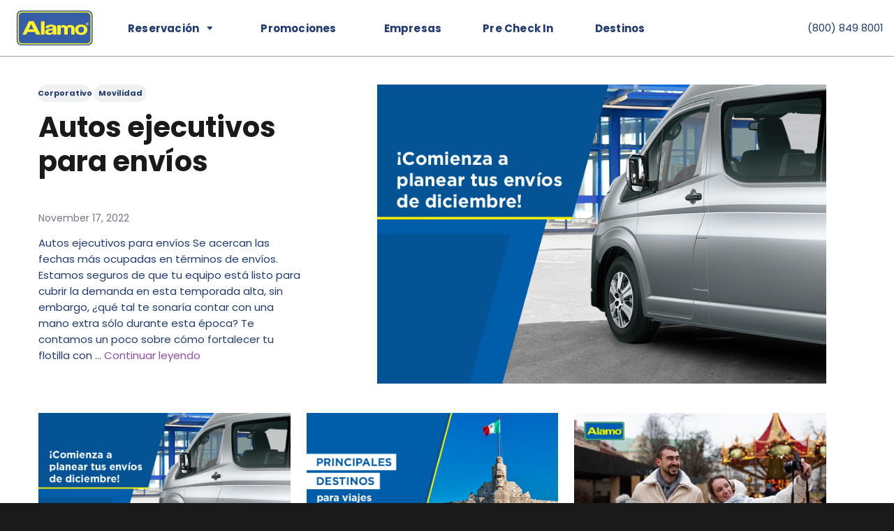

--- FILE ---
content_type: text/html; charset=UTF-8
request_url: https://www.alamo.com.mx/blog/page/22/
body_size: 24548
content:
<!DOCTYPE html>
<html lang="en-US" prefix="og: http://ogp.me/ns#" class="no-js">
<head>
	<meta charset="UTF-8">
	<meta name="viewport" content="width=device-width, initial-scale=1">
	<link rel="profile" href="http://gmpg.org/xfn/11">
			<script>(function(html){html.className = html.className.replace(/\bno-js\b/,'js')})(document.documentElement);</script>
<title>Renta de Autos en México - Page 22 of 65 - Alamo Rent A Car</title>

<!-- This site is optimized with the Yoast SEO plugin v5.0.2 - https://yoast.com/wordpress/plugins/seo/ -->
<meta name="description" content="Alamo Rent A Car"/>
<link rel="canonical" href="https://blog.alamo.com.mx/blog/page/22/" />
<link rel="prev" href="https://blog.alamo.com.mx/blog/page/21/" />
<link rel="next" href="https://blog.alamo.com.mx/blog/page/23/" />
<meta property="og:locale" content="en_US" />
<meta property="og:type" content="website" />
<meta property="og:title" content="Renta de Autos en México - Page 22 of 65 - Alamo Rent A Car" />
<meta property="og:description" content="Alamo Rent A Car" />
<meta property="og:url" content="https://blog.alamo.com.mx/blog/page/22/" />
<meta property="og:site_name" content="Renta de Autos en México" />
<meta name="twitter:card" content="summary" />
<meta name="twitter:description" content="Alamo Rent A Car" />
<meta name="twitter:title" content="Renta de Autos en México - Page 22 of 65 - Alamo Rent A Car" />
<meta name="twitter:site" content="@alamomxoficial" />
<script type='application/ld+json'>{"@context":"http:\/\/schema.org","@type":"WebSite","@id":"#website","url":"https:\/\/blog.alamo.com.mx\/blog\/","name":"Alamo","potentialAction":{"@type":"SearchAction","target":"https:\/\/blog.alamo.com.mx\/blog\/?s={search_term_string}","query-input":"required name=search_term_string"}}</script>
<script type='application/ld+json'>{"@context":"http:\/\/schema.org","@type":"Organization","url":"https:\/\/blog.alamo.com.mx\/blog\/","sameAs":["https:\/\/www.facebook.com\/alamorentacarmexico","https:\/\/twitter.com\/alamomxoficial"],"@id":"#organization","name":"Alamo","logo":""}</script>
<!-- / Yoast SEO plugin. -->

<link rel='dns-prefetch' href='//ws.sharethis.com' />
<link rel='dns-prefetch' href='//blog.alamo.com.mx' />
<link rel='dns-prefetch' href='//fonts.googleapis.com' />
<link rel='dns-prefetch' href='//s.w.org' />
<link rel="alternate" type="application/rss+xml" title="Renta de Autos en México &raquo; Feed" href="https://blog.alamo.com.mx/blog/feed/" />
<link rel="alternate" type="application/rss+xml" title="Renta de Autos en México &raquo; Comments Feed" href="https://blog.alamo.com.mx/blog/comments/feed/" />
		<script type="text/javascript">
			window._wpemojiSettings = {"baseUrl":"https:\/\/s.w.org\/images\/core\/emoji\/2\/72x72\/","ext":".png","svgUrl":"https:\/\/s.w.org\/images\/core\/emoji\/2\/svg\/","svgExt":".svg","source":{"concatemoji":"https:\/\/blog.alamo.com.mx\/blog\/wp-includes\/js\/wp-emoji-release.min.js?ver=4.6.1"}};
			!function(a,b,c){function d(a){var c,d,e,f,g,h=b.createElement("canvas"),i=h.getContext&&h.getContext("2d"),j=String.fromCharCode;if(!i||!i.fillText)return!1;switch(i.textBaseline="top",i.font="600 32px Arial",a){case"flag":return i.fillText(j(55356,56806,55356,56826),0,0),!(h.toDataURL().length<3e3)&&(i.clearRect(0,0,h.width,h.height),i.fillText(j(55356,57331,65039,8205,55356,57096),0,0),c=h.toDataURL(),i.clearRect(0,0,h.width,h.height),i.fillText(j(55356,57331,55356,57096),0,0),d=h.toDataURL(),c!==d);case"diversity":return i.fillText(j(55356,57221),0,0),e=i.getImageData(16,16,1,1).data,f=e[0]+","+e[1]+","+e[2]+","+e[3],i.fillText(j(55356,57221,55356,57343),0,0),e=i.getImageData(16,16,1,1).data,g=e[0]+","+e[1]+","+e[2]+","+e[3],f!==g;case"simple":return i.fillText(j(55357,56835),0,0),0!==i.getImageData(16,16,1,1).data[0];case"unicode8":return i.fillText(j(55356,57135),0,0),0!==i.getImageData(16,16,1,1).data[0];case"unicode9":return i.fillText(j(55358,56631),0,0),0!==i.getImageData(16,16,1,1).data[0]}return!1}function e(a){var c=b.createElement("script");c.src=a,c.type="text/javascript",b.getElementsByTagName("head")[0].appendChild(c)}var f,g,h,i;for(i=Array("simple","flag","unicode8","diversity","unicode9"),c.supports={everything:!0,everythingExceptFlag:!0},h=0;h<i.length;h++)c.supports[i[h]]=d(i[h]),c.supports.everything=c.supports.everything&&c.supports[i[h]],"flag"!==i[h]&&(c.supports.everythingExceptFlag=c.supports.everythingExceptFlag&&c.supports[i[h]]);c.supports.everythingExceptFlag=c.supports.everythingExceptFlag&&!c.supports.flag,c.DOMReady=!1,c.readyCallback=function(){c.DOMReady=!0},c.supports.everything||(g=function(){c.readyCallback()},b.addEventListener?(b.addEventListener("DOMContentLoaded",g,!1),a.addEventListener("load",g,!1)):(a.attachEvent("onload",g),b.attachEvent("onreadystatechange",function(){"complete"===b.readyState&&c.readyCallback()})),f=c.source||{},f.concatemoji?e(f.concatemoji):f.wpemoji&&f.twemoji&&(e(f.twemoji),e(f.wpemoji)))}(window,document,window._wpemojiSettings);
		</script>
		<style type="text/css">
img.wp-smiley,
img.emoji {
	display: inline !important;
	border: none !important;
	box-shadow: none !important;
	height: 1em !important;
	width: 1em !important;
	margin: 0 .07em !important;
	vertical-align: -0.1em !important;
	background: none !important;
	padding: 0 !important;
}
</style>
<link rel='stylesheet' id='twentysixteen-fonts-css'  href='https://fonts.googleapis.com/css?family=Merriweather%3A400%2C700%2C900%2C400italic%2C700italic%2C900italic%7CMontserrat%3A400%2C700%7CInconsolata%3A400&#038;subset=latin%2Clatin-ext' type='text/css' media='all' />
<link rel='stylesheet' id='genericons-css'  href='https://blog.alamo.com.mx/blog/wp-content/themes/twentysixteen/genericons/genericons.css?ver=3.4.1' type='text/css' media='all' />
<link rel='stylesheet' id='twentysixteen-style-css'  href='https://blog.alamo.com.mx/blog/wp-content/themes/twentysixteen/style.css?ver=4.6.1' type='text/css' media='all' />
<!--[if lt IE 10]>
<link rel='stylesheet' id='twentysixteen-ie-css'  href='https://blog.alamo.com.mx/blog/wp-content/themes/twentysixteen/css/ie.css?ver=20160816' type='text/css' media='all' />
<![endif]-->
<!--[if lt IE 9]>
<link rel='stylesheet' id='twentysixteen-ie8-css'  href='https://blog.alamo.com.mx/blog/wp-content/themes/twentysixteen/css/ie8.css?ver=20160816' type='text/css' media='all' />
<![endif]-->
<!--[if lt IE 8]>
<link rel='stylesheet' id='twentysixteen-ie7-css'  href='https://blog.alamo.com.mx/blog/wp-content/themes/twentysixteen/css/ie7.css?ver=20160816' type='text/css' media='all' />
<![endif]-->
<script id='st_insights_js' type='text/javascript' src='https://ws.sharethis.com/button/st_insights.js?publisher=4d48b7c5-0ae3-43d4-bfbe-3ff8c17a8ae6&#038;product=simpleshare'></script>
<script type='text/javascript' src='https://blog.alamo.com.mx/blog/wp-includes/js/jquery/jquery.js?ver=1.12.4'></script>
<script type='text/javascript' src='https://blog.alamo.com.mx/blog/wp-includes/js/jquery/jquery-migrate.min.js?ver=1.4.1'></script>
<script type='text/javascript' src='https://blog.alamo.com.mx/blog/wp-content/plugins/duracelltomi-google-tag-manager/js/gtm4wp-form-move-tracker.js?ver=1.6.1'></script>
<!--[if lt IE 9]>
<script type='text/javascript' src='https://blog.alamo.com.mx/blog/wp-content/themes/twentysixteen/js/html5.js?ver=3.7.3'></script>
<![endif]-->
<link rel='https://api.w.org/' href='https://blog.alamo.com.mx/blog/wp-json/' />
<link rel="EditURI" type="application/rsd+xml" title="RSD" href="https://blog.alamo.com.mx/blog/xmlrpc.php?rsd" />
<link rel="wlwmanifest" type="application/wlwmanifest+xml" href="https://blog.alamo.com.mx/blog/wp-includes/wlwmanifest.xml" /> 
<meta name="generator" content="WordPress 4.6.1" />
<script>(function(d, s, id){
                 var js, fjs = d.getElementsByTagName(s)[0];
                 if (d.getElementById(id)) {return;}
                 js = d.createElement(s); js.id = id;
                 js.src = "//connect.facebook.net/en_US/sdk.js#xfbml=1&version=v2.6";
                 fjs.parentNode.insertBefore(js, fjs);
               }(document, 'script', 'facebook-jssdk'));</script><style type="text/css"></style>
<!-- Google Tag Manager for WordPress by DuracellTomi - http://duracelltomi.com -->
<script data-cfasync="false" type="text/javascript">
	var gtm4wp_datalayer_name = "dataLayer";
	var dataLayer = dataLayer || [];
	dataLayer.push({"pagePostType":"frontpage"});
</script>
<script data-cfasync="false">(function(w,d,s,l,i){w[l]=w[l]||[];w[l].push({'gtm.start':
new Date().getTime(),event:'gtm.js'});var f=d.getElementsByTagName(s)[0],
j=d.createElement(s),dl=l!='dataLayer'?'&l='+l:'';j.async=true;j.src=
'//www.googletagmanager.com/gtm.'+'js?id='+i+dl;f.parentNode.insertBefore(j,f);
})(window,document,'script','dataLayer','GTM-K5QNHJ');</script>
<!-- End Google Tag Manager -->
<!-- End Google Tag Manager for WordPress by DuracellTomi --><link rel="icon" href="https://blog.alamo.com.mx/blog/wp-content/uploads/2017/03/cropped-favicon-32x32.png" sizes="32x32" />
<link rel="icon" href="https://blog.alamo.com.mx/blog/wp-content/uploads/2017/03/cropped-favicon-192x192.png" sizes="192x192" />
<link rel="apple-touch-icon-precomposed" href="https://blog.alamo.com.mx/blog/wp-content/uploads/2017/03/cropped-favicon-180x180.png" />
<meta name="msapplication-TileImage" content="https://blog.alamo.com.mx/blog/wp-content/uploads/2017/03/cropped-favicon-270x270.png" />
	<!-- <link rel="stylesheet" type="text/css" href="https://www.alamo.com.mx/blog/wp-content/themes/twentysixteen/css/main.min.css"> -->
	<link rel="stylesheet" type="text/css" href="/blog/wp-content/themes/twentysixteen/css/main.min.css">
	<link href="/blog/wp-content/themes/twentysixteen/css/fonts.min.css" rel="stylesheet">
	<link href="/blog/wp-content/themes/twentysixteen/css/header_styles.css" rel="stylesheet">
	<link href="/blog/wp-content/themes/twentysixteen/css/custom-dropdown.css" rel="stylesheet">
	<script src="/blog/wp-content/themes/twentysixteen/js/custom-dropdown.js" type="text/javascript"></script>
</head>
<style>
.menu-main__item__link img {display: block!important;}
.container_tel {margin-right: 0;}
.menu-main__item button,
.menu-main__item a,
.menu-main__item__link {text-transform: capitalize;}
</style>
<body class="home blog paged paged-22 group-blog no-sidebar hfeed">
<div id="page" class="site">
	<div class="site-inner">
		<a class="skip-link screen-reader-text" href="#content">Skip to content</a>
		<header class="header-top" role="banner">

			<div class="header__main-bar" >
				<div class="wrapper">
					<div  class="pre_header__main-bar__left" >
						<ul>
							<li>
								<a  class="pre__header__item__link" href="https://cfdi.alamo.com.mx" title="Facturación" target="_blank">  <span> Facturación </span> </a>
							</li>
							<li>
								<a class="pre__header__item__link" href="https://www.alamo.com.mx/blog/" title="Blog" target="_blank"> <span>Blog</span> </a>
							</li>
							<li>
								
								<a class="pre__header__item__link lnk-destinos" href="https://www.alamo.com.mx/es/destinos-y-sucursales" title="Destinos">
									<span> Destinos </span></a>

							</li>
							<li>
								
								<a class="pre__header__item__link" href="https://www.alamo.com/en/customer-support.html"  title="Políticas de renta">Políticas de renta</a>

							</li>
							<li class="lastt_link">
								<a  class="pre__header__item__link" href="https://www.alamo.com.mx/es/contacto" title="Contacto">  <span> Contacto </span> </a>
							</li>
						</ul>
					</div>
					<div  class="header__main-bar__left" >
						<div class="subcontainer_menu_left"> 
							
							<input type="checkbox" id="check" >

							<figure class="header__logo" >
								<a href="https://www.alamo.com.mx/es" class="header__logo__cta">
									<img src="/blog/wp-content/uploads/logo-alamo.svg" alt="Alamo®">
								</a>
							</figure>
							<nav class="menu-main">
								<div class="menu-main__item  menu-main__item__mobile" >
									<div class="dropdown">
										<button class="dd-main-btn dropbtn menu-main__item__link lnk-reservas">
											Reservación
											<img class="icon_arrow_link" src="/assets/img/arrow_select.svg" alt="La renta de auto durante tus viajes" title="Renta un auto para tus trayectos en carretera">
										</button>
										<div id="dd_content" class="dropdown-content">
											<a class="p_bold" href="https://www.alamo.com.mx/es#hacer-reservacion">Realizar una reservación</a>
											<a class="p_bold" href="https://www.alamo.com.mx/es/consulta-tu-reservacion">Ver/cancelar una reservación</a>
											<!-- <a class="p_bold" href="#">Consultar reserva</a> -->
										</div>
									</div>
								</div>
								<div class="menu-main__item">
									<a class="menu-main__item__link  menu-main__item__promotion" href="https://www.alamo.com.mx/es/promociones-y-convenios" class="menu-main__item" title="Promociones">
										<span> Promociones </span>
									</a>
								</div>

								<div class="menu-main__item  menu-main__item__mobile" >
									<a href="https://www.alamo.com.mx/es/empresas" class="button btn-reservation btn-checkin">
										Empresas 
									</a>
								</div>
								<!-- <div class="menu-main__item menu-main__item__desk">
									<a  class="menu-main__item__link" href="../es/empresas" title="Empresas" target="_blank">  <span> Empresas </span> </a>
								</div> -->

								<div class="menu-main__item  menu-main__item__mobile" >

									<a href="https://www.alamo.com.mx/es/pre-check-in" class="button btn-reservation btn-checkin">
										Pre Check In 
									</a>

								</div>

								<div class="menu-main__item  menu-main__item__mobile" >

									<a href="https://www.alamo.com.mx/es/destinos-y-sucursales" class="button btn-reservation btn-checkin">
										Destinos
									</a>

								</div>
							</nav>

						</div>


						
						<div class="container_tel">
							<a class="icono-display phone_header" href="tel:(800) 849 8001">
								(800) 849 8001 
							</a>
						</div>

						<div class="barra_mobile">
							<div class="icono_barra" >
								<label for="check">
									<svg class="barsvg" viewBox="0 0 100 80" width="40" height="40">
									<rect width="100" height="10"></rect>
									<rect y="27" width="100" height="10"></rect>
									<rect y="53" width="100" height="10"></rect>
									</svg>
								</label>

							</div>

							<label for="check" class="barra-txt">MENU</label>
						</div>


					</div>

					
					<div class="header__main-bar__right">
						<span class="header__secondary-bar__phone">
							<a class="small icono-display" href="tel:(800) 849 8001">
								<img src="/blog/wp-content/uploads/phone-icon-blue.svg" alt="Llámanos">
							</a>
						</span>
						<span class="header__secondary-whatsapp">
							<a class="item-header-whatsapp item-social__whatsapp icono-whatsapp" href="https://wa.me/526692590983" title="WhatsApp" target="_blank">
								<img src="/blog/wp-content/uploads/icon-whatsapp-blue.svg" alt="WhatsApp">
							</a>
						</span>
						<span class="header__secondary-bar__phone ">
							<a class="small numero-display" href="tel:(800) 849 8001"> (800) 849 8001  </a>
						</span>

						<a href="https://www.alamo.com.mx/es/consulta-tu-reservacion" class="button btn-reservation"> Consulta tu reservación </a>
						<a href="https://www.alamo.com.mx/es/pre-check-in" class="button btn-reservation btn-checkin"> Pre Check In </a>
					</div>
				</div>

			</div>
            
            <!-- <div class="header__main-bar" >
	            <div class="wrapper">

	                <div  class="header__main-bar__left" >
	                    <figure class="header__logo" >
	                        <a href="https://www.alamo.com.mx/" class="header__logo__cta">
	                            <img src="https://www.alamo.com.mx/assets/img/logo-alamo.svg" alt="Alamo®">
	                        </a>                        
	                    </figure>

	                    <nav class="menu-main">
	                        <div class="menu-main__item  menu-main__item__mobile" >
	                            <a class="menu-main__item__link" href="https://www.alamo.com.mx/" title="Reservas"> 
	                                <img src="https://www.alamo.com.mx/assets/img/icon-reserve.svg" class="item-icon" alt="Reservas"> <span> Reservas </span>  
	                            </a>
	                        </div>
	                        <div class="menu-main__item">
	                            <a class="menu-main__item__link  menu-main__item__promotion" href="https://www.alamo.com.mx/es/promociones" class="menu-main__item" title="Promociones">  <img src="https://www.alamo.com.mx/dev/v2/assets/img/icon-promotion-blue.svg" class="item-icon" alt="Promociones"> <span> Promociones </span></a>	                            
	                        </div>
	                        
	                        <div class="menu-main__item menu-main__item__desk">
	                            <a  class="menu-main__item__link" href="https://www.alamo.com.mx/blog" title="Blog" target="_blank"> <span> Blog </span> </a>
	                        </div>

	                        <div class="menu-main__item">
	                            <a class="menu-main__item__link" href="https://www.alamo.com.mx/es/destinos-y-sucursales/" title="Destinos"> <img src="https://www.alamo.com.mx/assets/img/icon-branch.svg" class="item-icon" alt="Destinos"> <span> Destinos </span> </a>
	                        </div>

	                        <div class="menu-main__item menu-main__item__desk">
	                            <a  class="menu-main__item__link" href="https://www.alamo.com.mx/es/empresas" title="Empresas" target="_blank">  <span> Empresas </span> </a>
	                        </div>

	                        <div class="menu-main__item menu-main__item__desk">
	                            <a  class="menu-main__item__link" href="https://cfdi.alamo.com.mx" title="Facturaci&oacute;n" target="_blank">  <span> Facturaci&oacute;n </span> </a>
	                        </div>

	                        <div class="menu-main__item menu-main__item__mobile">                            
	                            <a class="menu-main__item__link menu-main__item__more" href="" title="Ver m&aacute;s"> <img src="https://www.alamo.com.mx/assets/img/icon-menu-mobile-blue.svg" class="item-icon" alt="Ver m&aacute;s"> </a> 
	                        </div >
	                    </nav> 

	                </div>

	                <div class="header__main-bar__right"> 
	                    <div class="language uppercase">
	                        <a href="" class="language__item">  
	                            <img src="https://www.alamo.com.mx/assets/img/icon-language-blue.svg" alt="Español" class="item-icon item-icon__no-select" >
	                            <img src="https://www.alamo.com.mx/assets/img/icon-language-white.svg" alt="Español" class="item-icon item-icon__select" >
	                            <span class="language__item__desk"> ESPAÑOL </span>
	                            <span class="language__item__mobile"> ESP </span>
	                            <span class="language__item__arrow language__item__arrow__down" ></span> 
	                        </a> 

	                        <div class="language__menu__en">                            
	                            <a href="https://www.alamo.com.mx/en"> ENGLISH </a>
	                        </div>
	                    </div>

	                    <a href="https://www.alamo.com.mx/es/reservaciones-existentes" class="button btn-reservation"> Consulta tu reserva </a>

	                </div>
	            </div>
	            
	        </div> -->

	        <!-- <div class="header__secondary-bar" style="display: none;">

	            <div class="wrapper">
	                <h1 class="header__secondary-bar__phone">
	                    Renta de autos en México con Alamo - <a href="tel:018008498001">  <img src="https://www.alamo.com.mx/assets/img/icon-phone-white-hd.svg" alt="Llámanos">  01 (800) 849 8001 </a>
	                </h1>
	            </div>

	        </div>  -->

		</header><!-- .site-header -->

		<div class="menu-main__secondary">
	        <div class="menu-main__secondary__content">

	            <div class="menu-main__item__submenu__items menu-main__item_submenu__secundary ">
	                <a class="menu-main__item__link bg-bullet" href="https://www.alamo.com.mx/blog" title="Blog" target="_blank">Blog </a>
	                <a class="menu-main__item__link bg-bullet" href="https://www.alamo.com.mx/es/corporativos" title="Empresas" target="_blank"> Empresas </a>
	                <a class="menu-main__item__link bg-bullet" href="https://www.alamo.com.mx/es/reservaciones-existentes" title="Consulta tu reservación"> Consulta tu reservación </a>
	                <!--
	                <a class="menu-main__item__link bg-bullet" href="https://www.alamo.com.mx/es/vehiculos-y-servicios" title="Vehículos y servicios"> Vehículos y servicios </a>
	                -->
	            </div> 
	                    
	            <div class="menu-main__item__submenu__items ">
	                <div class="menu-main__item_submenu__secundary ">
	                    <a class="menu-main__item__link bg-bullet" href="https://www.alamo.com.mx/es/politicas-de-renta" title="Políticas de renta">Políticas de renta</a>
	                    <a class="menu-main__item__link bg-bullet" href="https://www.alamo.com.mx/es/politica-de-reembolso" title="Políticas de reembolso">Políticas de reembolso  </a> 
	                </div> 
	            </div> 
	        
	            <div class="menu-main__item__submenu__items submenu__items__social  ">
	                <a class="item-social item-social__facebook" href="https://www.facebook.com/alamorentacarmexico" title="Facebook" target="_blank">
						<img src="https://www.alamo.com.mx/assets/img/icon-facebook.svg" alt="Facebook">
					</a>
	                <a class="item-social item-social__twitter" href="https://twitter.com/alamomxoficial" title="Twitter" target="_blank">
						<img src="https://www.alamo.com.mx/assets/img/icon-twitter.svg" alt="Twtter">
					</a>
	                <a class="item-social item-social__instagram" href="https://www.facebook.com/AlamoMXOficial" title="Instagram" target="_blank">
						<img src="https://www.alamo.com.mx/assets/img/icon-instagram.svg" alt="Instagram">
					</a>
	                <a class="item-social item-social__phone" href="tel:018008498001" title="Llámanos">
						<img src="https://www.alamo.com.mx/assets/img/icon-phone-white.svg" alt="Llámanos">
					</a>
	            </div> 
	        </div> 
	    
	    </div>
	    
		<div id="content" class="site-content">

	<div class="custom-container">
		<div id="primary" class="custom-content-area content-area">
			<main id="main" class="site-main" role="main">
				<!-- ECHO -->
											<div class="post-list">

<div class="post-custom-article">
	<article id="post-2430" class="post-2430 post type-post status-publish format-standard has-post-thumbnail hentry category-corporativo category-movilidad tag-renta-de-autos tag-renta-de-autos-economicos tag-renta-de-autos-ejecutivos tag-renta-de-autos-para-empresas-mexico tag-viajes-ejecutivos">
		<!-- <header class="entry-header">
			<h2 class="entry-title"><a href="https://blog.alamo.com.mx/blog/renta-autos-ejecutivos-para-envios/" rel="bookmark">Autos ejecutivos para envíos</a></h2>		</header> -->
		<!-- .entry-header -->

		<div class="image-container">
			<!-- 
	<a class="post-thumbnail" href="https://blog.alamo.com.mx/blog/renta-autos-ejecutivos-para-envios/" aria-hidden="true">
		<img width="800" height="533" src="https://blog.alamo.com.mx/blog/wp-content/uploads/2022/11/Alamo-blog-nov-3.png" class="attachment-post-thumbnail size-post-thumbnail wp-post-image" alt="Autos ejecutivos para envíos" srcset="https://blog.alamo.com.mx/blog/wp-content/uploads/2022/11/Alamo-blog-nov-3.png 800w, https://blog.alamo.com.mx/blog/wp-content/uploads/2022/11/Alamo-blog-nov-3-300x200.png 300w, https://blog.alamo.com.mx/blog/wp-content/uploads/2022/11/Alamo-blog-nov-3-768x512.png 768w" sizes="(max-width: 709px) 85vw, (max-width: 909px) 67vw, (max-width: 1362px) 88vw, 1200px" />	</a>

	 -->
			
	<a class="post-thumbnail" href="https://blog.alamo.com.mx/blog/renta-autos-ejecutivos-para-envios/" aria-hidden="true">
		<img width="800" height="533" src="https://blog.alamo.com.mx/blog/wp-content/uploads/2022/11/Alamo-blog-nov-3.png" class="attachment-post-thumbnail size-post-thumbnail wp-post-image" alt="Autos ejecutivos para envíos" srcset="https://blog.alamo.com.mx/blog/wp-content/uploads/2022/11/Alamo-blog-nov-3.png 800w, https://blog.alamo.com.mx/blog/wp-content/uploads/2022/11/Alamo-blog-nov-3-300x200.png 300w, https://blog.alamo.com.mx/blog/wp-content/uploads/2022/11/Alamo-blog-nov-3-768x512.png 768w" sizes="(max-width: 709px) 85vw, (max-width: 909px) 67vw, (max-width: 1362px) 88vw, 1200px" />	</a>

			</div>
		<header class="post-custom-header entry-header">
			<h2 class="entry-title"><a href="https://blog.alamo.com.mx/blog/renta-autos-ejecutivos-para-envios/" rel="bookmark">Autos ejecutivos para envíos</a></h2>		</header><!-- .entry-header -->

		<!-- <p>Autos ejecutivos para envíos Se acercan las fechas más ocupadas en términos de envíos. Estamos seguros de que tu equipo está listo para cubrir la demanda en esta temporada alta, sin embargo, ¿qué tal te sonaría contar con una mano extra sólo durante esta época? Te contamos un poco sobre cómo fortalecer tu flotilla con &hellip; <a href="https://blog.alamo.com.mx/blog/renta-autos-ejecutivos-para-envios/" class="more-link">Continuar leyendo<span class="screen-reader-text"> &#8220;Autos ejecutivos para envíos&#8221;</span></a></p>
 -->

		<div class="post-custom-footer">
			

				<footer class="entry-footer">
					<span class="byline"><span class="author vcard"><span class="screen-reader-text">Author </span> <a class="url fn n" href="https://blog.alamo.com.mx/blog/author/alamo/">Alamo México</a></span></span><span class="posted-on"><span class="screen-reader-text">Posted on </span><a href="https://blog.alamo.com.mx/blog/renta-autos-ejecutivos-para-envios/" rel="bookmark"><time class="entry-date published" datetime="2022-11-17T11:00:11+00:00">Noviembre 17, 2022</time><time class="updated" datetime="2023-05-24T01:33:21+00:00">May 24, 2023</time></a></span><span class="cat-links"><span class="screen-reader-text">Categories </span><a href="https://blog.alamo.com.mx/blog/category/corporativo/" rel="category tag">Corporativo</a>, <a href="https://blog.alamo.com.mx/blog/category/movilidad/" rel="category tag">Movilidad</a></span><span class="tags-links"><span class="screen-reader-text">Tags </span><a href="https://blog.alamo.com.mx/blog/tag/renta-de-autos/" rel="tag">Renta de autos</a>, <a href="https://blog.alamo.com.mx/blog/tag/renta-de-autos-economicos/" rel="tag">renta de autos económicos</a>, <a href="https://blog.alamo.com.mx/blog/tag/renta-de-autos-ejecutivos/" rel="tag">renta de autos ejecutivos</a>, <a href="https://blog.alamo.com.mx/blog/tag/renta-de-autos-para-empresas-mexico/" rel="tag">renta de autos para empresas México</a>, <a href="https://blog.alamo.com.mx/blog/tag/viajes-ejecutivos/" rel="tag">viajes ejecutivos</a></span>									</footer><!-- .entry-footer -->

						</div>
	</article><!-- #post-## -->
</div>



<div class="post-custom-article">
	<article id="post-2419" class="post-2419 post type-post status-publish format-standard has-post-thumbnail hentry category-negocios category-turismo tag-servicio-de-transporte-ejecutivo tag-transporte-ejecutivo tag-turismo-de-negocios tag-viaje-de-negocios tag-viajes-ejecutivos">
		<!-- <header class="entry-header">
			<h2 class="entry-title"><a href="https://blog.alamo.com.mx/blog/top-destinos-viajes-negocios-2023/" rel="bookmark">Destinos para viajes de negocios</a></h2>		</header> -->
		<!-- .entry-header -->

		<div class="image-container">
			<!-- 
	<a class="post-thumbnail" href="https://blog.alamo.com.mx/blog/top-destinos-viajes-negocios-2023/" aria-hidden="true">
		<img width="800" height="533" src="https://blog.alamo.com.mx/blog/wp-content/uploads/2022/11/Alamo-blog-nov-2.png" class="attachment-post-thumbnail size-post-thumbnail wp-post-image" alt="Destinos para viajes de negocios" srcset="https://blog.alamo.com.mx/blog/wp-content/uploads/2022/11/Alamo-blog-nov-2.png 800w, https://blog.alamo.com.mx/blog/wp-content/uploads/2022/11/Alamo-blog-nov-2-300x200.png 300w, https://blog.alamo.com.mx/blog/wp-content/uploads/2022/11/Alamo-blog-nov-2-768x512.png 768w" sizes="(max-width: 709px) 85vw, (max-width: 909px) 67vw, (max-width: 1362px) 88vw, 1200px" />	</a>

	 -->
			
	<a class="post-thumbnail" href="https://blog.alamo.com.mx/blog/top-destinos-viajes-negocios-2023/" aria-hidden="true">
		<img width="800" height="533" src="https://blog.alamo.com.mx/blog/wp-content/uploads/2022/11/Alamo-blog-nov-2.png" class="attachment-post-thumbnail size-post-thumbnail wp-post-image" alt="Destinos para viajes de negocios" srcset="https://blog.alamo.com.mx/blog/wp-content/uploads/2022/11/Alamo-blog-nov-2.png 800w, https://blog.alamo.com.mx/blog/wp-content/uploads/2022/11/Alamo-blog-nov-2-300x200.png 300w, https://blog.alamo.com.mx/blog/wp-content/uploads/2022/11/Alamo-blog-nov-2-768x512.png 768w" sizes="(max-width: 709px) 85vw, (max-width: 909px) 67vw, (max-width: 1362px) 88vw, 1200px" />	</a>

			</div>
		<header class="post-custom-header entry-header">
			<h2 class="entry-title"><a href="https://blog.alamo.com.mx/blog/top-destinos-viajes-negocios-2023/" rel="bookmark">Destinos para viajes de negocios</a></h2>		</header><!-- .entry-header -->

		<!-- <p>Descubre los principales destinos para tus viajes ejecutivos &nbsp; Estás muy a tiempo de comenzar a planear los destinos para tus viajes de negocios para el siguiente año. Prevenir y organizar todo con anticipación te permitirá tener la ventaja de poder pulir todos los detalles que requieren los viajes ejecutivos y el turismo de negocios, &hellip; <a href="https://blog.alamo.com.mx/blog/top-destinos-viajes-negocios-2023/" class="more-link">Continuar leyendo<span class="screen-reader-text"> &#8220;Destinos para viajes de negocios&#8221;</span></a></p>
 -->

		<div class="post-custom-footer">
			

				<footer class="entry-footer">
					<span class="byline"><span class="author vcard"><span class="screen-reader-text">Author </span> <a class="url fn n" href="https://blog.alamo.com.mx/blog/author/alamo/">Alamo México</a></span></span><span class="posted-on"><span class="screen-reader-text">Posted on </span><a href="https://blog.alamo.com.mx/blog/top-destinos-viajes-negocios-2023/" rel="bookmark"><time class="entry-date published" datetime="2022-11-10T11:00:48+00:00">Noviembre 10, 2022</time><time class="updated" datetime="2024-01-04T13:04:20+00:00">January 4, 2024</time></a></span><span class="cat-links"><span class="screen-reader-text">Categories </span><a href="https://blog.alamo.com.mx/blog/category/negocios/" rel="category tag">Negocios</a>, <a href="https://blog.alamo.com.mx/blog/category/turismo/" rel="category tag">Turismo</a></span><span class="tags-links"><span class="screen-reader-text">Tags </span><a href="https://blog.alamo.com.mx/blog/tag/servicio-de-transporte-ejecutivo/" rel="tag">servicio de transporte ejecutivo</a>, <a href="https://blog.alamo.com.mx/blog/tag/transporte-ejecutivo/" rel="tag">transporte ejecutivo</a>, <a href="https://blog.alamo.com.mx/blog/tag/turismo-de-negocios/" rel="tag">turismo de negocios</a>, <a href="https://blog.alamo.com.mx/blog/tag/viaje-de-negocios/" rel="tag">viaje de negocios</a>, <a href="https://blog.alamo.com.mx/blog/tag/viajes-ejecutivos/" rel="tag">viajes ejecutivos</a></span>									</footer><!-- .entry-footer -->

						</div>
	</article><!-- #post-## -->
</div>



<div class="post-custom-article">
	<article id="post-2444" class="post-2444 post type-post status-publish format-standard has-post-thumbnail hentry category-turismo tag-reserva-un-auto-para-vacacionar tag-vacaciones-de-invierno">
		<!-- <header class="entry-header">
			<h2 class="entry-title"><a href="https://blog.alamo.com.mx/blog/renta-un-auto-y-celebra-el-fin-de-ano-de-vacaciones/" rel="bookmark">Renta un auto y celebra el fin de año</a></h2>		</header> -->
		<!-- .entry-header -->

		<div class="image-container">
			<!-- 
	<a class="post-thumbnail" href="https://blog.alamo.com.mx/blog/renta-un-auto-y-celebra-el-fin-de-ano-de-vacaciones/" aria-hidden="true">
		<img width="800" height="533" src="https://blog.alamo.com.mx/blog/wp-content/uploads/2022/11/Nov-01-22.jpg" class="attachment-post-thumbnail size-post-thumbnail wp-post-image" alt="Renta un auto y celebra el fin de año" srcset="https://blog.alamo.com.mx/blog/wp-content/uploads/2022/11/Nov-01-22.jpg 800w, https://blog.alamo.com.mx/blog/wp-content/uploads/2022/11/Nov-01-22-300x200.jpg 300w, https://blog.alamo.com.mx/blog/wp-content/uploads/2022/11/Nov-01-22-768x512.jpg 768w" sizes="(max-width: 709px) 85vw, (max-width: 909px) 67vw, (max-width: 1362px) 88vw, 1200px" />	</a>

	 -->
			
	<a class="post-thumbnail" href="https://blog.alamo.com.mx/blog/renta-un-auto-y-celebra-el-fin-de-ano-de-vacaciones/" aria-hidden="true">
		<img width="800" height="533" src="https://blog.alamo.com.mx/blog/wp-content/uploads/2022/11/Nov-01-22.jpg" class="attachment-post-thumbnail size-post-thumbnail wp-post-image" alt="Renta un auto y celebra el fin de año" srcset="https://blog.alamo.com.mx/blog/wp-content/uploads/2022/11/Nov-01-22.jpg 800w, https://blog.alamo.com.mx/blog/wp-content/uploads/2022/11/Nov-01-22-300x200.jpg 300w, https://blog.alamo.com.mx/blog/wp-content/uploads/2022/11/Nov-01-22-768x512.jpg 768w" sizes="(max-width: 709px) 85vw, (max-width: 909px) 67vw, (max-width: 1362px) 88vw, 1200px" />	</a>

			</div>
		<header class="post-custom-header entry-header">
			<h2 class="entry-title"><a href="https://blog.alamo.com.mx/blog/renta-un-auto-y-celebra-el-fin-de-ano-de-vacaciones/" rel="bookmark">Renta un auto y celebra el fin de año</a></h2>		</header><!-- .entry-header -->

		<!-- <p>Viaje de fin de año en compañía de Alamo Las fiestas de fin de año siempre son un motivo de agradecimiento y reflexión, cada año cumplimos con la tradición de reunirnos en familia para celebrar que estamos juntos y que un año más está por terminar, pero ¿has pensado en celebrarlo lejos de tu ciudad?  &hellip; <a href="https://blog.alamo.com.mx/blog/renta-un-auto-y-celebra-el-fin-de-ano-de-vacaciones/" class="more-link">Continuar leyendo<span class="screen-reader-text"> &#8220;Renta un auto y celebra el fin de año&#8221;</span></a></p>
 -->

		<div class="post-custom-footer">
			

				<footer class="entry-footer">
					<span class="byline"><span class="author vcard"><span class="screen-reader-text">Author </span> <a class="url fn n" href="https://blog.alamo.com.mx/blog/author/lulu-aviles/">Alamo Mexico</a></span></span><span class="posted-on"><span class="screen-reader-text">Posted on </span><a href="https://blog.alamo.com.mx/blog/renta-un-auto-y-celebra-el-fin-de-ano-de-vacaciones/" rel="bookmark"><time class="entry-date published" datetime="2022-11-10T10:00:53+00:00">Noviembre 10, 2022</time><time class="updated" datetime="2024-05-24T14:14:46+00:00">May 24, 2024</time></a></span><span class="cat-links"><span class="screen-reader-text">Categories </span><a href="https://blog.alamo.com.mx/blog/category/turismo/" rel="category tag">Turismo</a></span><span class="tags-links"><span class="screen-reader-text">Tags </span><a href="https://blog.alamo.com.mx/blog/tag/reserva-un-auto-para-vacacionar/" rel="tag">reserva un auto para vacacionar</a>, <a href="https://blog.alamo.com.mx/blog/tag/vacaciones-de-invierno/" rel="tag">vacaciones de invierno</a></span>									</footer><!-- .entry-footer -->

						</div>
	</article><!-- #post-## -->
</div>



<div class="post-custom-article">
	<article id="post-2416" class="post-2416 post type-post status-publish format-standard has-post-thumbnail hentry category-corporativo category-negocios tag-autos-para-negocios tag-renta-de-autos tag-renta-de-autos-para-empresas-mexico tag-servicio-de-transporte-corporativo tag-transporte-empresas">
		<!-- <header class="entry-header">
			<h2 class="entry-title"><a href="https://blog.alamo.com.mx/blog/renta-de-autos-para-cuidar-empleados/" rel="bookmark">Transporte corporativo para cuidar mejor a tus empleados</a></h2>		</header> -->
		<!-- .entry-header -->

		<div class="image-container">
			<!-- 
	<a class="post-thumbnail" href="https://blog.alamo.com.mx/blog/renta-de-autos-para-cuidar-empleados/" aria-hidden="true">
		<img width="800" height="533" src="https://blog.alamo.com.mx/blog/wp-content/uploads/2022/10/Alamo-blog-nov-1.png" class="attachment-post-thumbnail size-post-thumbnail wp-post-image" alt="Transporte corporativo para cuidar mejor a tus empleados" srcset="https://blog.alamo.com.mx/blog/wp-content/uploads/2022/10/Alamo-blog-nov-1.png 800w, https://blog.alamo.com.mx/blog/wp-content/uploads/2022/10/Alamo-blog-nov-1-300x200.png 300w, https://blog.alamo.com.mx/blog/wp-content/uploads/2022/10/Alamo-blog-nov-1-768x512.png 768w" sizes="(max-width: 709px) 85vw, (max-width: 909px) 67vw, (max-width: 1362px) 88vw, 1200px" />	</a>

	 -->
			
	<a class="post-thumbnail" href="https://blog.alamo.com.mx/blog/renta-de-autos-para-cuidar-empleados/" aria-hidden="true">
		<img width="800" height="533" src="https://blog.alamo.com.mx/blog/wp-content/uploads/2022/10/Alamo-blog-nov-1.png" class="attachment-post-thumbnail size-post-thumbnail wp-post-image" alt="Transporte corporativo para cuidar mejor a tus empleados" srcset="https://blog.alamo.com.mx/blog/wp-content/uploads/2022/10/Alamo-blog-nov-1.png 800w, https://blog.alamo.com.mx/blog/wp-content/uploads/2022/10/Alamo-blog-nov-1-300x200.png 300w, https://blog.alamo.com.mx/blog/wp-content/uploads/2022/10/Alamo-blog-nov-1-768x512.png 768w" sizes="(max-width: 709px) 85vw, (max-width: 909px) 67vw, (max-width: 1362px) 88vw, 1200px" />	</a>

			</div>
		<header class="post-custom-header entry-header">
			<h2 class="entry-title"><a href="https://blog.alamo.com.mx/blog/renta-de-autos-para-cuidar-empleados/" rel="bookmark">Transporte corporativo para cuidar mejor a tus empleados</a></h2>		</header><!-- .entry-header -->

		<!-- <p>transportes para empresas con la renta de autos Moverse en México –no sólo en la CDMX, sino en toda la República– puede llegar a ser un tema algo complejo. Uno de los temas más sonados llega a ser la inseguridad y poca eficiencia del transporte público. De igual manera, los traslados a grandes distancias o &hellip; <a href="https://blog.alamo.com.mx/blog/renta-de-autos-para-cuidar-empleados/" class="more-link">Continuar leyendo<span class="screen-reader-text"> &#8220;Transporte corporativo para cuidar mejor a tus empleados&#8221;</span></a></p>
 -->

		<div class="post-custom-footer">
			

				<footer class="entry-footer">
					<span class="byline"><span class="author vcard"><span class="screen-reader-text">Author </span> <a class="url fn n" href="https://blog.alamo.com.mx/blog/author/alamo/">Alamo México</a></span></span><span class="posted-on"><span class="screen-reader-text">Posted on </span><a href="https://blog.alamo.com.mx/blog/renta-de-autos-para-cuidar-empleados/" rel="bookmark"><time class="entry-date published" datetime="2022-11-03T11:00:46+00:00">Noviembre 03, 2022</time><time class="updated" datetime="2023-05-24T01:59:05+00:00">May 24, 2023</time></a></span><span class="cat-links"><span class="screen-reader-text">Categories </span><a href="https://blog.alamo.com.mx/blog/category/corporativo/" rel="category tag">Corporativo</a>, <a href="https://blog.alamo.com.mx/blog/category/negocios/" rel="category tag">Negocios</a></span><span class="tags-links"><span class="screen-reader-text">Tags </span><a href="https://blog.alamo.com.mx/blog/tag/autos-para-negocios/" rel="tag">Autos para negocios</a>, <a href="https://blog.alamo.com.mx/blog/tag/renta-de-autos/" rel="tag">Renta de autos</a>, <a href="https://blog.alamo.com.mx/blog/tag/renta-de-autos-para-empresas-mexico/" rel="tag">renta de autos para empresas México</a>, <a href="https://blog.alamo.com.mx/blog/tag/servicio-de-transporte-corporativo/" rel="tag">servicio de transporte corporativo</a>, <a href="https://blog.alamo.com.mx/blog/tag/transporte-empresas/" rel="tag">transporte empresas</a></span>									</footer><!-- .entry-footer -->

						</div>
	</article><!-- #post-## -->
</div>



<div class="post-custom-article">
	<article id="post-2414" class="post-2414 post type-post status-publish format-standard has-post-thumbnail hentry category-corporativo category-movilidad tag-autos-para-negocios tag-turismo-de-negocios tag-viajar-por-negocios tag-viaje-de-negocios tag-viajes-empresariales">
		<!-- <header class="entry-header">
			<h2 class="entry-title"><a href="https://blog.alamo.com.mx/blog/autos-negocios-empleados-uso-para-fines-personales/" rel="bookmark">Automóviles para negocios con fines de uso personal</a></h2>		</header> -->
		<!-- .entry-header -->

		<div class="image-container">
			<!-- 
	<a class="post-thumbnail" href="https://blog.alamo.com.mx/blog/autos-negocios-empleados-uso-para-fines-personales/" aria-hidden="true">
		<img width="800" height="533" src="https://blog.alamo.com.mx/blog/wp-content/uploads/2022/10/Alamo-blog-oct-4.png" class="attachment-post-thumbnail size-post-thumbnail wp-post-image" alt="Automóviles para negocios con fines de uso personal" srcset="https://blog.alamo.com.mx/blog/wp-content/uploads/2022/10/Alamo-blog-oct-4.png 800w, https://blog.alamo.com.mx/blog/wp-content/uploads/2022/10/Alamo-blog-oct-4-300x200.png 300w, https://blog.alamo.com.mx/blog/wp-content/uploads/2022/10/Alamo-blog-oct-4-768x512.png 768w" sizes="(max-width: 709px) 85vw, (max-width: 909px) 67vw, (max-width: 1362px) 88vw, 1200px" />	</a>

	 -->
			
	<a class="post-thumbnail" href="https://blog.alamo.com.mx/blog/autos-negocios-empleados-uso-para-fines-personales/" aria-hidden="true">
		<img width="800" height="533" src="https://blog.alamo.com.mx/blog/wp-content/uploads/2022/10/Alamo-blog-oct-4.png" class="attachment-post-thumbnail size-post-thumbnail wp-post-image" alt="Automóviles para negocios con fines de uso personal" srcset="https://blog.alamo.com.mx/blog/wp-content/uploads/2022/10/Alamo-blog-oct-4.png 800w, https://blog.alamo.com.mx/blog/wp-content/uploads/2022/10/Alamo-blog-oct-4-300x200.png 300w, https://blog.alamo.com.mx/blog/wp-content/uploads/2022/10/Alamo-blog-oct-4-768x512.png 768w" sizes="(max-width: 709px) 85vw, (max-width: 909px) 67vw, (max-width: 1362px) 88vw, 1200px" />	</a>

			</div>
		<header class="post-custom-header entry-header">
			<h2 class="entry-title"><a href="https://blog.alamo.com.mx/blog/autos-negocios-empleados-uso-para-fines-personales/" rel="bookmark">Automóviles para negocios con fines de uso personal</a></h2>		</header><!-- .entry-header -->

		<!-- <p>¿Los empleados deberían usar el autos para negocios con fines personales? Muchas empresas permiten a sus empleados que utilicen los autos para negocios con fines de uso personal, es decir, no exclusivamente con motivo de viajes o turismo de negocios, en donde incluso la familia del colaborador puede hacer uso del activo. Aunque esta práctica &hellip; <a href="https://blog.alamo.com.mx/blog/autos-negocios-empleados-uso-para-fines-personales/" class="more-link">Continuar leyendo<span class="screen-reader-text"> &#8220;Automóviles para negocios con fines de uso personal&#8221;</span></a></p>
 -->

		<div class="post-custom-footer">
			

				<footer class="entry-footer">
					<span class="byline"><span class="author vcard"><span class="screen-reader-text">Author </span> <a class="url fn n" href="https://blog.alamo.com.mx/blog/author/alamo/">Alamo México</a></span></span><span class="posted-on"><span class="screen-reader-text">Posted on </span><a href="https://blog.alamo.com.mx/blog/autos-negocios-empleados-uso-para-fines-personales/" rel="bookmark"><time class="entry-date published" datetime="2022-10-27T11:00:44+00:00">Octubre 27, 2022</time><time class="updated" datetime="2023-05-24T01:44:51+00:00">May 24, 2023</time></a></span><span class="cat-links"><span class="screen-reader-text">Categories </span><a href="https://blog.alamo.com.mx/blog/category/corporativo/" rel="category tag">Corporativo</a>, <a href="https://blog.alamo.com.mx/blog/category/movilidad/" rel="category tag">Movilidad</a></span><span class="tags-links"><span class="screen-reader-text">Tags </span><a href="https://blog.alamo.com.mx/blog/tag/autos-para-negocios/" rel="tag">Autos para negocios</a>, <a href="https://blog.alamo.com.mx/blog/tag/turismo-de-negocios/" rel="tag">turismo de negocios</a>, <a href="https://blog.alamo.com.mx/blog/tag/viajar-por-negocios/" rel="tag">viajar por negocios</a>, <a href="https://blog.alamo.com.mx/blog/tag/viaje-de-negocios/" rel="tag">viaje de negocios</a>, <a href="https://blog.alamo.com.mx/blog/tag/viajes-empresariales/" rel="tag">Viajes empresariales</a></span>									</footer><!-- .entry-footer -->

						</div>
	</article><!-- #post-## -->
</div>



<div class="post-custom-article">
	<article id="post-2410" class="post-2410 post type-post status-publish format-standard has-post-thumbnail hentry category-corporativo category-movilidad tag-autos-para-negocio tag-renta-de-autos-ejecutivos tag-renta-de-autos-para-empresas-mexico tag-servicio-de-transporte-ejecutivo tag-viajes-ejecutivos">
		<!-- <header class="entry-header">
			<h2 class="entry-title"><a href="https://blog.alamo.com.mx/blog/renta-autos-ejecutivos-como-saber-que-auto-necesitas/" rel="bookmark">Renta de autos ejecutivos</a></h2>		</header> -->
		<!-- .entry-header -->

		<div class="image-container">
			<!-- 
	<a class="post-thumbnail" href="https://blog.alamo.com.mx/blog/renta-autos-ejecutivos-como-saber-que-auto-necesitas/" aria-hidden="true">
		<img width="800" height="533" src="https://blog.alamo.com.mx/blog/wp-content/uploads/2022/10/Alamo-blog-oct-3.png" class="attachment-post-thumbnail size-post-thumbnail wp-post-image" alt="Renta de autos ejecutivos" srcset="https://blog.alamo.com.mx/blog/wp-content/uploads/2022/10/Alamo-blog-oct-3.png 800w, https://blog.alamo.com.mx/blog/wp-content/uploads/2022/10/Alamo-blog-oct-3-300x200.png 300w, https://blog.alamo.com.mx/blog/wp-content/uploads/2022/10/Alamo-blog-oct-3-768x512.png 768w" sizes="(max-width: 709px) 85vw, (max-width: 909px) 67vw, (max-width: 1362px) 88vw, 1200px" />	</a>

	 -->
			
	<a class="post-thumbnail" href="https://blog.alamo.com.mx/blog/renta-autos-ejecutivos-como-saber-que-auto-necesitas/" aria-hidden="true">
		<img width="800" height="533" src="https://blog.alamo.com.mx/blog/wp-content/uploads/2022/10/Alamo-blog-oct-3.png" class="attachment-post-thumbnail size-post-thumbnail wp-post-image" alt="Renta de autos ejecutivos" srcset="https://blog.alamo.com.mx/blog/wp-content/uploads/2022/10/Alamo-blog-oct-3.png 800w, https://blog.alamo.com.mx/blog/wp-content/uploads/2022/10/Alamo-blog-oct-3-300x200.png 300w, https://blog.alamo.com.mx/blog/wp-content/uploads/2022/10/Alamo-blog-oct-3-768x512.png 768w" sizes="(max-width: 709px) 85vw, (max-width: 909px) 67vw, (max-width: 1362px) 88vw, 1200px" />	</a>

			</div>
		<header class="post-custom-header entry-header">
			<h2 class="entry-title"><a href="https://blog.alamo.com.mx/blog/renta-autos-ejecutivos-como-saber-que-auto-necesitas/" rel="bookmark">Renta de autos ejecutivos</a></h2>		</header><!-- .entry-header -->

		<!-- <p>Coche que refleje los valores de tu compañía ¿Estás buscando rentar un servicio de transporte ejecutivo para que tus colaboradores se desplacen?.¿Necesitas un auto para hacer entregas? ¿O tienes planeado hacer viajes ejecutivos para visitar clientes o prospectos? Debes tener muy claro el propósito del vehículo antes de decidirte por el transporte ejecutivo que crees &hellip; <a href="https://blog.alamo.com.mx/blog/renta-autos-ejecutivos-como-saber-que-auto-necesitas/" class="more-link">Continuar leyendo<span class="screen-reader-text"> &#8220;Renta de autos ejecutivos&#8221;</span></a></p>
 -->

		<div class="post-custom-footer">
			

				<footer class="entry-footer">
					<span class="byline"><span class="author vcard"><span class="screen-reader-text">Author </span> <a class="url fn n" href="https://blog.alamo.com.mx/blog/author/alamo/">Alamo México</a></span></span><span class="posted-on"><span class="screen-reader-text">Posted on </span><a href="https://blog.alamo.com.mx/blog/renta-autos-ejecutivos-como-saber-que-auto-necesitas/" rel="bookmark"><time class="entry-date published" datetime="2022-10-20T11:00:59+00:00">Octubre 20, 2022</time><time class="updated" datetime="2024-01-04T12:51:39+00:00">January 4, 2024</time></a></span><span class="cat-links"><span class="screen-reader-text">Categories </span><a href="https://blog.alamo.com.mx/blog/category/corporativo/" rel="category tag">Corporativo</a>, <a href="https://blog.alamo.com.mx/blog/category/movilidad/" rel="category tag">Movilidad</a></span><span class="tags-links"><span class="screen-reader-text">Tags </span><a href="https://blog.alamo.com.mx/blog/tag/autos-para-negocio/" rel="tag">autos para negocio</a>, <a href="https://blog.alamo.com.mx/blog/tag/renta-de-autos-ejecutivos/" rel="tag">renta de autos ejecutivos</a>, <a href="https://blog.alamo.com.mx/blog/tag/renta-de-autos-para-empresas-mexico/" rel="tag">renta de autos para empresas México</a>, <a href="https://blog.alamo.com.mx/blog/tag/servicio-de-transporte-ejecutivo/" rel="tag">servicio de transporte ejecutivo</a>, <a href="https://blog.alamo.com.mx/blog/tag/viajes-ejecutivos/" rel="tag">viajes ejecutivos</a></span>									</footer><!-- .entry-footer -->

						</div>
	</article><!-- #post-## -->
</div>



<div class="post-custom-article">
	<article id="post-2408" class="post-2408 post type-post status-publish format-standard has-post-thumbnail hentry category-negocios category-turismo tag-renta-de-autos-para-empresas tag-servicio-transporte-ejecutivo tag-transporte-ejecutivo tag-transporte-empresarial tag-turismo-de-negocios tag-viaje-de-negocios tag-viajes-ejecutivos">
		<!-- <header class="entry-header">
			<h2 class="entry-title"><a href="https://blog.alamo.com.mx/blog/queretaro-turismo-negocios-destinos/" rel="bookmark">Viaje a Querétaro</a></h2>		</header> -->
		<!-- .entry-header -->

		<div class="image-container">
			<!-- 
	<a class="post-thumbnail" href="https://blog.alamo.com.mx/blog/queretaro-turismo-negocios-destinos/" aria-hidden="true">
		<img width="800" height="533" src="https://blog.alamo.com.mx/blog/wp-content/uploads/2022/10/Alamo-blog-oct-2.png" class="attachment-post-thumbnail size-post-thumbnail wp-post-image" alt="Viaje a Querétaro" srcset="https://blog.alamo.com.mx/blog/wp-content/uploads/2022/10/Alamo-blog-oct-2.png 800w, https://blog.alamo.com.mx/blog/wp-content/uploads/2022/10/Alamo-blog-oct-2-300x200.png 300w, https://blog.alamo.com.mx/blog/wp-content/uploads/2022/10/Alamo-blog-oct-2-768x512.png 768w" sizes="(max-width: 709px) 85vw, (max-width: 909px) 67vw, (max-width: 1362px) 88vw, 1200px" />	</a>

	 -->
			
	<a class="post-thumbnail" href="https://blog.alamo.com.mx/blog/queretaro-turismo-negocios-destinos/" aria-hidden="true">
		<img width="800" height="533" src="https://blog.alamo.com.mx/blog/wp-content/uploads/2022/10/Alamo-blog-oct-2.png" class="attachment-post-thumbnail size-post-thumbnail wp-post-image" alt="Viaje a Querétaro" srcset="https://blog.alamo.com.mx/blog/wp-content/uploads/2022/10/Alamo-blog-oct-2.png 800w, https://blog.alamo.com.mx/blog/wp-content/uploads/2022/10/Alamo-blog-oct-2-300x200.png 300w, https://blog.alamo.com.mx/blog/wp-content/uploads/2022/10/Alamo-blog-oct-2-768x512.png 768w" sizes="(max-width: 709px) 85vw, (max-width: 909px) 67vw, (max-width: 1362px) 88vw, 1200px" />	</a>

			</div>
		<header class="post-custom-header entry-header">
			<h2 class="entry-title"><a href="https://blog.alamo.com.mx/blog/queretaro-turismo-negocios-destinos/" rel="bookmark">Viaje a Querétaro</a></h2>		</header><!-- .entry-header -->

		<!-- <p>Negocios en Querétaro con Alamo El estado de Querétaro ha creado increíbles oportunidades para el establecimiento e inversión de empresas de talla internacional. Esto gracias a que está cerca de la CDMX y colinda con otros estados del Bajío, como San Luis Potosí, Guanajuato y Aguascalientes, mismos que han destacado en los últimos años por &hellip; <a href="https://blog.alamo.com.mx/blog/queretaro-turismo-negocios-destinos/" class="more-link">Continuar leyendo<span class="screen-reader-text"> &#8220;Viaje a Querétaro&#8221;</span></a></p>
 -->

		<div class="post-custom-footer">
			

				<footer class="entry-footer">
					<span class="byline"><span class="author vcard"><span class="screen-reader-text">Author </span> <a class="url fn n" href="https://blog.alamo.com.mx/blog/author/alamo/">Alamo México</a></span></span><span class="posted-on"><span class="screen-reader-text">Posted on </span><a href="https://blog.alamo.com.mx/blog/queretaro-turismo-negocios-destinos/" rel="bookmark"><time class="entry-date published" datetime="2022-10-13T11:00:35+00:00">Octubre 13, 2022</time><time class="updated" datetime="2023-05-24T02:08:26+00:00">May 24, 2023</time></a></span><span class="cat-links"><span class="screen-reader-text">Categories </span><a href="https://blog.alamo.com.mx/blog/category/negocios/" rel="category tag">Negocios</a>, <a href="https://blog.alamo.com.mx/blog/category/turismo/" rel="category tag">Turismo</a></span><span class="tags-links"><span class="screen-reader-text">Tags </span><a href="https://blog.alamo.com.mx/blog/tag/renta-de-autos-para-empresas/" rel="tag">renta de autos para empresas</a>, <a href="https://blog.alamo.com.mx/blog/tag/servicio-transporte-ejecutivo/" rel="tag">servicio transporte ejecutivo</a>, <a href="https://blog.alamo.com.mx/blog/tag/transporte-ejecutivo/" rel="tag">transporte ejecutivo</a>, <a href="https://blog.alamo.com.mx/blog/tag/transporte-empresarial/" rel="tag">transporte empresarial</a>, <a href="https://blog.alamo.com.mx/blog/tag/turismo-de-negocios/" rel="tag">turismo de negocios</a>, <a href="https://blog.alamo.com.mx/blog/tag/viaje-de-negocios/" rel="tag">viaje de negocios</a>, <a href="https://blog.alamo.com.mx/blog/tag/viajes-ejecutivos/" rel="tag">viajes ejecutivos</a></span>									</footer><!-- .entry-footer -->

						</div>
	</article><!-- #post-## -->
</div>



<div class="post-custom-article">
	<article id="post-2391" class="post-2391 post type-post status-publish format-standard has-post-thumbnail hentry category-corporativo category-movilidad tag-auto-para-negocios tag-transporte-empresarial tag-viaje-de-negocios tag-viajes-empresariales">
		<!-- <header class="entry-header">
			<h2 class="entry-title"><a href="https://blog.alamo.com.mx/blog/transporte-empresarial-para-incentivar-colaboradores/" rel="bookmark">Autos en renta</a></h2>		</header> -->
		<!-- .entry-header -->

		<div class="image-container">
			<!-- 
	<a class="post-thumbnail" href="https://blog.alamo.com.mx/blog/transporte-empresarial-para-incentivar-colaboradores/" aria-hidden="true">
		<img width="800" height="533" src="https://blog.alamo.com.mx/blog/wp-content/uploads/2022/10/Alamo-blog-oct-1.png" class="attachment-post-thumbnail size-post-thumbnail wp-post-image" alt="Autos en renta" srcset="https://blog.alamo.com.mx/blog/wp-content/uploads/2022/10/Alamo-blog-oct-1.png 800w, https://blog.alamo.com.mx/blog/wp-content/uploads/2022/10/Alamo-blog-oct-1-300x200.png 300w, https://blog.alamo.com.mx/blog/wp-content/uploads/2022/10/Alamo-blog-oct-1-768x512.png 768w" sizes="(max-width: 709px) 85vw, (max-width: 909px) 67vw, (max-width: 1362px) 88vw, 1200px" />	</a>

	 -->
			
	<a class="post-thumbnail" href="https://blog.alamo.com.mx/blog/transporte-empresarial-para-incentivar-colaboradores/" aria-hidden="true">
		<img width="800" height="533" src="https://blog.alamo.com.mx/blog/wp-content/uploads/2022/10/Alamo-blog-oct-1.png" class="attachment-post-thumbnail size-post-thumbnail wp-post-image" alt="Autos en renta" srcset="https://blog.alamo.com.mx/blog/wp-content/uploads/2022/10/Alamo-blog-oct-1.png 800w, https://blog.alamo.com.mx/blog/wp-content/uploads/2022/10/Alamo-blog-oct-1-300x200.png 300w, https://blog.alamo.com.mx/blog/wp-content/uploads/2022/10/Alamo-blog-oct-1-768x512.png 768w" sizes="(max-width: 709px) 85vw, (max-width: 909px) 67vw, (max-width: 1362px) 88vw, 1200px" />	</a>

			</div>
		<header class="post-custom-header entry-header">
			<h2 class="entry-title"><a href="https://blog.alamo.com.mx/blog/transporte-empresarial-para-incentivar-colaboradores/" rel="bookmark">Autos en renta</a></h2>		</header><!-- .entry-header -->

		<!-- <p>Darle a un empleado transporte empresarial, pero sobre todo auto para negocios por parte de la empresa parece siempre una buena idea. Pero, como todo, tiene algo de complicación, sin embargo, lo que queremos destacar en este artículo es, ¿qué efecto tiene en tus talentos esta increíble prestación? Un automóvil otorgado por la empresa, sobre &hellip; <a href="https://blog.alamo.com.mx/blog/transporte-empresarial-para-incentivar-colaboradores/" class="more-link">Continuar leyendo<span class="screen-reader-text"> &#8220;Autos en renta&#8221;</span></a></p>
 -->

		<div class="post-custom-footer">
			

				<footer class="entry-footer">
					<span class="byline"><span class="author vcard"><span class="screen-reader-text">Author </span> <a class="url fn n" href="https://blog.alamo.com.mx/blog/author/alamo/">Alamo México</a></span></span><span class="posted-on"><span class="screen-reader-text">Posted on </span><a href="https://blog.alamo.com.mx/blog/transporte-empresarial-para-incentivar-colaboradores/" rel="bookmark"><time class="entry-date published" datetime="2022-10-06T12:00:56+00:00">Octubre 06, 2022</time><time class="updated" datetime="2023-05-23T17:15:01+00:00">May 23, 2023</time></a></span><span class="cat-links"><span class="screen-reader-text">Categories </span><a href="https://blog.alamo.com.mx/blog/category/corporativo/" rel="category tag">Corporativo</a>, <a href="https://blog.alamo.com.mx/blog/category/movilidad/" rel="category tag">Movilidad</a></span><span class="tags-links"><span class="screen-reader-text">Tags </span><a href="https://blog.alamo.com.mx/blog/tag/auto-para-negocios/" rel="tag">Auto para negocios</a>, <a href="https://blog.alamo.com.mx/blog/tag/transporte-empresarial/" rel="tag">transporte empresarial</a>, <a href="https://blog.alamo.com.mx/blog/tag/viaje-de-negocios/" rel="tag">viaje de negocios</a>, <a href="https://blog.alamo.com.mx/blog/tag/viajes-empresariales/" rel="tag">Viajes empresariales</a></span>									</footer><!-- .entry-footer -->

						</div>
	</article><!-- #post-## -->
</div>



<div class="post-custom-article">
	<article id="post-2388" class="post-2388 post type-post status-publish format-standard has-post-thumbnail hentry category-negocios category-turismo tag-hoteles-para-viajes-de-negocios tag-hoteles-para-viajes-de-negocios-en-mexico tag-tijuana tag-turismo-de-negocios tag-viajes-corporativos">
		<!-- <header class="entry-header">
			<h2 class="entry-title"><a href="https://blog.alamo.com.mx/blog/hoteles-viajes-de-negocios-norte-mexico/" rel="bookmark">Hoteles para hospedarse en el norte de México</a></h2>		</header> -->
		<!-- .entry-header -->

		<div class="image-container">
			<!-- 
	<a class="post-thumbnail" href="https://blog.alamo.com.mx/blog/hoteles-viajes-de-negocios-norte-mexico/" aria-hidden="true">
		<img width="800" height="533" src="https://blog.alamo.com.mx/blog/wp-content/uploads/2022/09/Alamo-blog-sept-4.png" class="attachment-post-thumbnail size-post-thumbnail wp-post-image" alt="Hoteles para hospedarse en el norte de México" srcset="https://blog.alamo.com.mx/blog/wp-content/uploads/2022/09/Alamo-blog-sept-4.png 800w, https://blog.alamo.com.mx/blog/wp-content/uploads/2022/09/Alamo-blog-sept-4-300x200.png 300w, https://blog.alamo.com.mx/blog/wp-content/uploads/2022/09/Alamo-blog-sept-4-768x512.png 768w" sizes="(max-width: 709px) 85vw, (max-width: 909px) 67vw, (max-width: 1362px) 88vw, 1200px" />	</a>

	 -->
			
	<a class="post-thumbnail" href="https://blog.alamo.com.mx/blog/hoteles-viajes-de-negocios-norte-mexico/" aria-hidden="true">
		<img width="800" height="533" src="https://blog.alamo.com.mx/blog/wp-content/uploads/2022/09/Alamo-blog-sept-4.png" class="attachment-post-thumbnail size-post-thumbnail wp-post-image" alt="Hoteles para hospedarse en el norte de México" srcset="https://blog.alamo.com.mx/blog/wp-content/uploads/2022/09/Alamo-blog-sept-4.png 800w, https://blog.alamo.com.mx/blog/wp-content/uploads/2022/09/Alamo-blog-sept-4-300x200.png 300w, https://blog.alamo.com.mx/blog/wp-content/uploads/2022/09/Alamo-blog-sept-4-768x512.png 768w" sizes="(max-width: 709px) 85vw, (max-width: 909px) 67vw, (max-width: 1362px) 88vw, 1200px" />	</a>

			</div>
		<header class="post-custom-header entry-header">
			<h2 class="entry-title"><a href="https://blog.alamo.com.mx/blog/hoteles-viajes-de-negocios-norte-mexico/" rel="bookmark">Hoteles para hospedarse en el norte de México</a></h2>		</header><!-- .entry-header -->

		<!-- <p>10 hoteles para hospedarte en un viaje de negocios De acuerdo con Banxico, la actividad económica de las regiones norte y centro norte del país se ubicaría por arriba de los niveles prepandemia durante el primer trimestre del 2022.  En otro artículo publicado por el periódico El Economista, en junio de este año, Alejandrina Salcedo &hellip; <a href="https://blog.alamo.com.mx/blog/hoteles-viajes-de-negocios-norte-mexico/" class="more-link">Continuar leyendo<span class="screen-reader-text"> &#8220;Hoteles para hospedarse en el norte de México&#8221;</span></a></p>
 -->

		<div class="post-custom-footer">
			

				<footer class="entry-footer">
					<span class="byline"><span class="author vcard"><span class="screen-reader-text">Author </span> <a class="url fn n" href="https://blog.alamo.com.mx/blog/author/alamo/">Alamo México</a></span></span><span class="posted-on"><span class="screen-reader-text">Posted on </span><a href="https://blog.alamo.com.mx/blog/hoteles-viajes-de-negocios-norte-mexico/" rel="bookmark"><time class="entry-date published" datetime="2022-09-28T12:00:17+00:00">Septiembre 28, 2022</time><time class="updated" datetime="2023-05-23T15:53:43+00:00">May 23, 2023</time></a></span><span class="cat-links"><span class="screen-reader-text">Categories </span><a href="https://blog.alamo.com.mx/blog/category/negocios/" rel="category tag">Negocios</a>, <a href="https://blog.alamo.com.mx/blog/category/turismo/" rel="category tag">Turismo</a></span><span class="tags-links"><span class="screen-reader-text">Tags </span><a href="https://blog.alamo.com.mx/blog/tag/hoteles-para-viajes-de-negocios/" rel="tag">hoteles para viajes de negocios</a>, <a href="https://blog.alamo.com.mx/blog/tag/hoteles-para-viajes-de-negocios-en-mexico/" rel="tag">Hoteles: viajes de negocios</a>, <a href="https://blog.alamo.com.mx/blog/tag/tijuana/" rel="tag">Tijuana</a>, <a href="https://blog.alamo.com.mx/blog/tag/turismo-de-negocios/" rel="tag">turismo de negocios</a>, <a href="https://blog.alamo.com.mx/blog/tag/viajes-corporativos/" rel="tag">Viajes corporativos</a></span>									</footer><!-- .entry-footer -->

						</div>
	</article><!-- #post-## -->
</div>

</div><div class="custom-post-pagination">
	<nav class="navigation pagination" role="navigation">
		<h2 class="screen-reader-text">Posts navigation</h2>
		<div class="nav-links"><a class="prev page-numbers" href="https://blog.alamo.com.mx/blog/page/21/">Previous page</a>
<a class='page-numbers' href='https://blog.alamo.com.mx/blog/'><span class="meta-nav screen-reader-text">Page </span>1</a>
<span class="page-numbers dots">&hellip;</span>
<a class='page-numbers' href='https://blog.alamo.com.mx/blog/page/21/'><span class="meta-nav screen-reader-text">Page </span>21</a>
<span class='page-numbers current'><span class="meta-nav screen-reader-text">Page </span>22</span>
<a class='page-numbers' href='https://blog.alamo.com.mx/blog/page/23/'><span class="meta-nav screen-reader-text">Page </span>23</a>
<span class="page-numbers dots">&hellip;</span>
<a class='page-numbers' href='https://blog.alamo.com.mx/blog/page/65/'><span class="meta-nav screen-reader-text">Page </span>65</a>
<a class="next page-numbers" href="https://blog.alamo.com.mx/blog/page/23/">Next page</a></div>
	</nav></div>			</main><!-- .site-main -->
		</div><!-- .content-area -->

		

<style type="text/css">

</style>

<aside id="secondary" class="sidebar widget-area" role="complementary" style="/*background-color: #005bac*/">
	<div class="main-content-form">
                
        <form action="https://www.alamo.com.mx/es/reservaciones/categorias-y-vehiculos/?sessid=6907dcc832676" id="frm-reservation" class="reservation" method="post" autocomplete="off">

            <h2> Renta de autos en México con Alamo </h2>

            <div id="input-offices" class="reservation__field  reservation__field__full registration__field_mandatory registration__field_error">
                <input class="reservation__field__input ui-autocomplete-input" type="text" id="booking-1-ubicacion-renta" required="" autocomplete="off" placeholder="Selecciona Oficina de Renta*">
                <input type="hidden" id="booking-1-ubicacion-renta-value" name="id_sucursal_renta" value="">
            </div>

            <div id="input-date-start" class="reservation__field reservation__field__medium">                
                <input class="reservation__field__input reservation__field__input__date date-start" type="text" id="fRenta" required="" placeholder="Fecha*">
                <input type="hidden" id="fRenta_envio" name="fRenta" value="">
            </div>
            
            <div id="input-hour-start" class="reservation__field reservation__field__medium">                
                <select class="reservation__field__input reservation__field__select reservation__field__input__hour" name="hRenta" id="hRenta" required="">
                    <option h="" m="" value="" selected="selected">Hora*</option>
                    <option h="00" m="00" value="00:00">Medianoche</option><option h="00" m="30" value="00:30">12:30 am</option><option h="1" m="00" value="1:00">1:00 am</option><option h="1" m="30" value="1:30">1:30 am</option><option h="2" m="00" value="2:00">2:00 am</option><option h="2" m="30" value="2:30">2:30 am</option><option h="3" m="00" value="3:00">3:00 am</option><option h="3" m="30" value="3:30">3:30 am</option><option h="4" m="00" value="4:00">4:00 am</option><option h="4" m="30" value="4:30">4:30 am</option><option h="5" m="00" value="5:00">5:00 am</option><option h="5" m="30" value="5:30">5:30 am</option><option h="6" m="00" value="6:00">6:00 am</option><option h="6" m="30" value="6:30">6:30 am</option><option h="7" m="00" value="7:00">7:00 am</option><option h="7" m="30" value="7:30">7:30 am</option><option h="8" m="00" value="8:00">8:00 am</option><option h="8" m="30" value="8:30">8:30 am</option><option h="9" m="00" value="9:00">9:00 am</option><option h="9" m="30" value="9:30">9:30 am</option><option h="10" m="00" value="10:00">10:00 am</option><option h="10" m="30" value="10:30">10:30 am</option><option h="11" m="00" value="11:00">11:00 am</option><option h="11" m="30" value="11:30">11:30 am</option>                            <option h="12" m="00" value="12:00">Mediodía</option>
                    option h="12" m="30" value="12:30"&gt;12:30 pm
                    <option h="13" m="00" value="13:00">1:00 pm</option><option h="13" m="30" value="13:30">1:30 pm</option><option h="14" m="00" value="14:00">2:00 pm</option><option h="14" m="30" value="14:30">2:30 pm</option><option h="15" m="00" value="15:00">3:00 pm</option><option h="15" m="30" value="15:30">3:30 pm</option><option h="16" m="00" value="16:00">4:00 pm</option><option h="16" m="30" value="16:30">4:30 pm</option><option h="17" m="00" value="17:00">5:00 pm</option><option h="17" m="30" value="17:30">5:30 pm</option><option h="18" m="00" value="18:00">6:00 pm</option><option h="18" m="30" value="18:30">6:30 pm</option><option h="19" m="00" value="19:00">7:00 pm</option><option h="19" m="30" value="19:30">7:30 pm</option><option h="20" m="00" value="20:00">8:00 pm</option><option h="20" m="30" value="20:30">8:30 pm</option><option h="21" m="00" value="21:00">9:00 pm</option><option h="21" m="30" value="21:30">9:30 pm</option><option h="22" m="00" value="22:00">10:00 pm</option><option h="22" m="30" value="22:30">10:30 pm</option><option h="23" m="00" value="23:00">11:00 pm</option><option h="23" m="30" value="23:30">11:30 pm</option>                        </select>
            </div>
            
            <div id="input-offices-end" class="reservation__field reservation__field__full">                
                <input class="reservation__field__input ui-autocomplete-input" type="text" id="booking-1-ubicacion-entrega" required="" autocomplete="off" placeholder="Selecciona Oficina de Entrega">
                <input type="hidden" id="booking-1-ubicacion-entrega-value" name="id_sucursal_entrega" value="">
            </div>                        
            <div id="input-date-end" class="reservation__field reservation__field__medium">                
                <input class="reservation__field__input reservation__field__input__date date-end" type="text" id="fDevolucion" placeholder="Fecha*">
                <input type="hidden" id="fDevolucion_envio" name="fDevolucion" value="">
            </div>

            <div id="input-hour-end" class="reservation__field reservation__field__medium">                
                <select class="reservation__field__input reservation__field__select reservation__field__input__hour" name="hDevolucion" id="hDevolucion" required="">
                    <option h="" m="" value="" selected="selected">Hora*</option>
                    <option h="00" m="00" value="00:00">Medianoche</option><option h="00" m="30" value="00:30">12:30 am</option><option h="1" m="00" value="1:00">1:00 am</option><option h="1" m="30" value="1:30">1:30 am</option><option h="2" m="00" value="2:00">2:00 am</option><option h="2" m="30" value="2:30">2:30 am</option><option h="3" m="00" value="3:00">3:00 am</option><option h="3" m="30" value="3:30">3:30 am</option><option h="4" m="00" value="4:00">4:00 am</option><option h="4" m="30" value="4:30">4:30 am</option><option h="5" m="00" value="5:00">5:00 am</option><option h="5" m="30" value="5:30">5:30 am</option><option h="6" m="00" value="6:00">6:00 am</option><option h="6" m="30" value="6:30">6:30 am</option><option h="7" m="00" value="7:00">7:00 am</option><option h="7" m="30" value="7:30">7:30 am</option><option h="8" m="00" value="8:00">8:00 am</option><option h="8" m="30" value="8:30">8:30 am</option><option h="9" m="00" value="9:00">9:00 am</option><option h="9" m="30" value="9:30">9:30 am</option><option h="10" m="00" value="10:00">10:00 am</option><option h="10" m="30" value="10:30">10:30 am</option><option h="11" m="00" value="11:00">11:00 am</option><option h="11" m="30" value="11:30">11:30 am</option>                            <option h="12" m="00" value="12:00">Mediodía</option>
                    option h="12" m="30" value="12:30"&gt;12:30 pm
                    <option h="13" m="00" value="13:00">1:00 pm</option><option h="13" m="30" value="13:30">1:30 pm</option><option h="14" m="00" value="14:00">2:00 pm</option><option h="14" m="30" value="14:30">2:30 pm</option><option h="15" m="00" value="15:00">3:00 pm</option><option h="15" m="30" value="15:30">3:30 pm</option><option h="16" m="00" value="16:00">4:00 pm</option><option h="16" m="30" value="16:30">4:30 pm</option><option h="17" m="00" value="17:00">5:00 pm</option><option h="17" m="30" value="17:30">5:30 pm</option><option h="18" m="00" value="18:00">6:00 pm</option><option h="18" m="30" value="18:30">6:30 pm</option><option h="19" m="00" value="19:00">7:00 pm</option><option h="19" m="30" value="19:30">7:30 pm</option><option h="20" m="00" value="20:00">8:00 pm</option><option h="20" m="30" value="20:30">8:30 pm</option><option h="21" m="00" value="21:00">9:00 pm</option><option h="21" m="30" value="21:30">9:30 pm</option><option h="22" m="00" value="22:00">10:00 pm</option><option h="22" m="30" value="22:30">10:30 pm</option><option h="23" m="00" value="23:00">11:00 pm</option><option h="23" m="30" value="23:30">11:30 pm</option>                        </select> 
            </div>

            <div class="reservation__field reservation__field__discount reservation__field__medium">
                <label class="reservation__field__label " for=""> Código de Descuento: </label>                
            </div>
            <div id="coupon" class="reservation__field reservation__field__discount reservation__field__medium">
                                <input class="reservation__field__input" type="text" name="coupon_code" id="coupon_code_res" value="">
            </div>


            <div id="" class="reservation__item">
                <a class="button reservation__item__btn" href="" title="Encontrar mi vehículo"> Encontrar mi vehículo </a>
            </div>

            <div id="" class="reservation__item">
                <a class="reservation__item__policy" href="https://www.alamo.com.mx/es/politicas-de-renta" target="_blank"> Consulta nuestras Políticas de Renta </a>
            </div>

        </form>
    </div>
    <div class="main-content-form" style="background-image: url(https://www.alamo.com.mx/blog/wp-content/uploads/BannerBlog_Alamo.png);
    background-color: white; height: 305px; background-repeat: no-repeat; background-position: center left;
    width: 100%; background-size: 100%; padding-top: 32px; margin-top: 40px;">
                
      <a href="https://www.alamo.com.mx/es/empresas" style="height: 100%;width: 100%">&nbsp;</a>  

    </div>
</aside>

<link href="https://www.alamo.com.mx/assets/css/vendor/jquery-ui-1.10.3.custom.min.css" type="text/css" rel="stylesheet"/>
<script type="text/javascript" src="https://www.alamo.com.mx/assets/js/vendor/jquery-ui.min.js"></script>
<link href="https://www.alamo.com.mx/assets/js/vendor/daterangepicker/daterangepicker.min.css" rel="stylesheet">

<script src="//cdnjs.cloudflare.com/ajax/libs/moment.js/2.8.4/moment.min.js"></script>
<script src="https://www.alamo.com.mx/assets/js/vendor/daterangepicker/jquery.daterangepicker.min.js"></script>

<script type="text/javascript">

var urlAjax = "https://www.alamo.com.mx";

jQuery(function() {
 	
 	var accentMap = {
    	"á": "a",
		"é": "e",
		"í": "i",
		"ó": "o",
		"ú": "u",
		"Á": "A",
		"É": "E",
		"Í": "I",
		"Ó": "O",
		"Ú": "U"
    };
 	var normalize = function( term ) {
		var ret = "";
		for ( var i = 0; i < term.length; i++ ) {
			ret += accentMap[ term.charAt(i) ] || term.charAt(i);
		}
		return ret;
    };

    var hours = hours_b = jQuery('#hRenta select').html();

 	jQuery( "#booking-1-ubicacion-renta" ).autocomplete({
        source: function( request, response ) {
            var matcher = new RegExp( jQuery.ui.autocomplete.escapeRegex( request.term ), "i" );
            response( jQuery.grep( availableTags, function( value ) {
                value = value.label || value.value || value;
                return matcher.test( value ) || matcher.test( normalize( value ) );
            }) );
        },
        select: function(event, ui) {
        	event.preventDefault();
            jQuery("#booking-1-ubicacion-renta").val(ui.item.label);
            jQuery("#booking-1-ubicacion-renta-value").val(ui.item.value);

            jQuery("#booking-1-ubicacion-entrega").val(ui.item.label);
            jQuery("#booking-1-ubicacion-entrega").css("background-image","url(" + urlAjax + "/assets/img/edit-icon.jpg)");
            jQuery("#booking-1-ubicacion-entrega").css("padding-right","42px");
            jQuery("#input-offices-end .notification").remove();
            
            var found = false;
            for (var i = 0; i < availableTags_noDropOff.length; i++) {
                if( availableTags_noDropOff[i]['value'] == ui.item.value ){
                    // jQuery("#regresar_misma").hide();
                    found = true;
                    break;
                }
            };

            if( found == false ){
                // jQuery("#regresar_misma").show();
            }

            // jQuery("#regresar_misma").attr("checked",false);
            // jQuery("#booking-1-ubicacion-entrega").val("");
            jQuery("#booking-1-ubicacion-entrega-value").val("");

            GetHorasRentaIni(ui.item.value);
            GetHorasRentaFin(ui.item.value);

		} // select
    });

    jQuery("#booking-1-ubicacion-entrega").autocomplete({
	    source: function( request, response ) {
			var matcher = new RegExp( jQuery.ui.autocomplete.escapeRegex( request.term ), "i" );
			response( jQuery.grep( availableTags, function( value ) {
				value = value.label || value.value || value;
				return matcher.test( value ) || matcher.test( normalize( value ) );
			}) );
		},
	    select: function(event, ui) {
            event.preventDefault();             
            jQuery("#booking-1-ubicacion-entrega").val(ui.item.label);
            jQuery("#booking-1-ubicacion-entrega-value").val(ui.item.value);  

            $("#input-offices-end .notification").remove();

            var found = false;
            for (var i = 0; i < availableTags_noDropOff.length; i++) {
                if( availableTags_noDropOff[i]['value'] == ui.item.value ){
                    $("#input-offices-end .error").remove();
                    $("#input-offices-end").removeClass('reservation__field_error') ;
                    $("#input-offices-end").append( '<span class="notification">Lo sentimos, no puede entregar el vehículo en está ciudad</span>'); 
                    // $("#regresar_misma").hide();
                    found = true;
                    break;
                }
            };

            GetHorasRentaFin(ui.item.value);          
        },
        focus: function(event, ui) {
            event.preventDefault();
            jQuery("#booking-1-ubicacion-entrega").val(ui.item.label);
        }
    });

    jQuery('.reservation__field__type__checkbox').click(function() {
 
        if( jQuery( '.reservation__field__checkbox__selected ' ).length == 0 ){
            jQuery( '.reservation__field__checkbox' ).addClass( ' reservation__field__checkbox__selected' );
            jQuery('.reservation__field__visible').css('display', 'flex');
            jQuery('.reservation__field__visible__label').css('display', 'none');
            jQuery("#regresar_otra_ubicacion").val(1);
        } else {
            jQuery( '.reservation__field__checkbox' ).removeClass( ' reservation__field__checkbox__selected' );
            jQuery('.reservation__field__visible').css('display', 'none');
            jQuery('.reservation__field__visible__label').css('display', 'flex');
            jQuery("#regresar_otra_ubicacion").val(0);
        }

    });

    var width_window = jQuery(window).width() ;
 	
 	var d = new Date();

    var dD = d.getDate();
    var dM = d.getMonth() + 1;    
    var dY = d.getFullYear();

    var currentDate = (dD < 0 ? "0" : "") + dD + "-" + (dM < 10 ? "0" : "") + dM + "-" + dY;

    var campoObligatorio = "Campo obligatorio";
    
    jQuery('.date-start').dateRangePicker({
    	singleDate: true,
    	singleMonth: true,
        autoClose: true,
        language: "es",
        format: 'DD/MM/YYYY',
        startDate: currentDate,
        setValue: function(s,s1,s2) {
            var f = s1.split("/");
            var f2 = s2.split("/");

            jQuery('#fRenta').val(s1);
            jQuery("#fRenta_envio").val(f[2] + "-" + f[1] + "-" + f[0]);

            var idSucRenta = jQuery("#booking-1-ubicacion-renta-value").val();
            var dropOff = jQuery("#regresar_otra_ubicacion").val();
            var idSucEntrega = jQuery("#booking-1-ubicacion-entrega-value").val();

            if (dropOff == 1) {
                if (idSucEntrega > 0) {
                    GetHorasRentaFin(idSucEntrega);
                }
            } else {
                if (idSucRenta > 0) {
                    GetHorasRentaFin(idSucRenta);
                }
            }

            jQuery(".date-end").data('dateRangePicker').destroy();

            // New Datepicker

            jQuery('.date-end').dateRangePicker({
                singleDate: true,
                singleMonth: true,
                autoClose: true,
                language: "es",
                separator : ' to ',
                format: 'DD/MM/YYYY',
                startDate: jQuery("#fRenta").val(),
                getValue: function() {
                    if ( jQuery('#fDevolucion').val() )
                        return jQuery('#fDevolucion').val();
                    else
                        return '';
                },
                setValue: function(s,s1,s2) {   
                    var f = s.split("/");

                    jQuery('#fDevolucion').val(s);
                    jQuery("#fDevolucion_envio").val(f[2] + "-" + f[1] + "-" + f[0]);

                    var idSucRenta = jQuery("#booking-1-ubicacion-renta-value").val();
                    var dropOff = jQuery("#regresar_otra_ubicacion").val();
                    var idSucEntrega = jQuery("#booking-1-ubicacion-entrega-value").val();

                    if (dropOff == 1) {
                        if (idSucEntrega > 0) {
                            GetHorasRentaFin(idSucEntrega);
                        }
                    } else {
                        if (idSucRenta > 0) {
                            GetHorasRentaFin(idSucRenta);
                        }
                    }

                }
            }).on('datepicker-opened',function() {
                
                jQuery(this).addClass("date_entrega__selected");
                
                jQuery(".default-top").css("color","#F38316");
                jQuery(".default-top").css("font-size","1.3em");
                jQuery(".default-top").html("Devolución");
				
            }).on('datepicker-change',function(event,obj) {

            }).on('datepicker-closed',function() {
                jQuery(this).removeClass("date_entrega__selected");
            });

            // End New Datepicker
            
        }
    }).on('datepicker-opened',function() {

        jQuery(this).addClass("date_recepcion__selected");
               
        jQuery(".default-top").css("color","#27b540");
        jQuery(".default-top").css("font-size","1.3em");
        jQuery(".default-top").html("Renta");
        jQuery(".normal-top").css("color","#27b540");
        jQuery(".normal-top").css("font-size","1.3em");
        jQuery(".normal-top").html("Renta");

    }).on('datepicker-first-date-selected', function(event, obj) {
        
        var y = obj.date1.getFullYear();
        var m = obj.date1.getMonth() + 1;
        if( m < 10 ) { m = '0' + m; }
        var d = obj.date1.getDate();
        if( d < 10 ) { d = '0' + d; }
        var fecha = d + "/" + m + "/" + y;
        var fecha2 = y + "-" + m + "-" + d;

        jQuery('#fRenta').val(fecha);
        jQuery('#fRenta_envio').val(fecha2);
        jQuery(this).removeClass("date_recepcion__selected");

        var idSucRenta = jQuery("#booking-1-ubicacion-renta-value").val();

        if (idSucRenta > 0) {
            GetHorasRentaIni(idSucRenta);
        }

        // Calendario de entrega

        jQuery("#fDevolucion").addClass("date_entrega__selected");
        
        jQuery(".date-picker-wrapper").css("width","200px");            
        
        jQuery(".normal-top").css("color","#F38316");
        jQuery(".normal-top").css("font-size","1.3em");
        jQuery(".normal-top").css("font-weight","bold");
        jQuery(".normal-top").html("Devolución");

    }).on('datepicker-change',function(event,obj) {
        jQuery("#fDevolucion").removeClass("date_entrega__selected");
    }).on('datepicker-closed',function() {
        jQuery(this).removeClass("date_recepcion__selected");
        jQuery("#fDevolucion").removeClass("date_entrega__selected");
    });

    jQuery('.date-end').dateRangePicker({
        singleDate: true,
        singleMonth: true,
        autoClose: true,
        language: "es",
        separator : ' to ',
        format: 'DD/MM/YYYY',
        startDate: currentDate,
        getValue: function() {
            if ( jQuery('#fDevolucion').val() )
                return jQuery('#fDevolucion').val();
            else
                return '';
        },
        setValue: function(s,s1,s2) {   
            var f = s.split("/");

            jQuery('#fDevolucion').val(s);
            jQuery("#fDevolucion_envio").val(f[2] + "-" + f[1] + "-" + f[0]);

            var idSucRenta = jQuery("#booking-1-ubicacion-renta-value").val();
            var dropOff = jQuery("#regresar_otra_ubicacion").val();
            var idSucEntrega = jQuery("#booking-1-ubicacion-entrega-value").val();

            if (dropOff == 1) {
                if (idSucEntrega > 0) {
                    GetHorasRentaFin(idSucEntrega);
                }
            } else {
                if (idSucRenta > 0) {
                    GetHorasRentaFin(idSucRenta);
                }
            }            
        }
    }).on('datepicker-opened',function() {        
        
        jQuery(".date-picker-wrapper").css("width","200px");
        jQuery(this).addClass("date_entrega__selected");
        
        jQuery(".default-top").css("color","#F38316");
        jQuery(".default-top").css("font-size","1.3em");
        jQuery(".default-top").html("Devolución");

    }).on('datepicker-change',function(event,obj) {

    }).on('datepicker-closed',function() {
        jQuery(this).removeClass("date_entrega__selected");
    });

    jQuery("#fRenta").click( function() {
        if( width_window < 768 ){  
            jQuery('html, body').animate({
                scrollTop: jQuery( '.date-start' ).offset().top
            }, 300) 
        }
    });

    jQuery("#fDevolucion").click( function() {
        if( width_window < 768 ){  
            jQuery('html, body').animate({
                scrollTop: jQuery( '.date-end' ).offset().top
            }, 300) 
        }
    });

    jQuery("#booking-1-ubicacion-renta").click( function() {
        if( width_window < 768 ){  
            jQuery('html, body').animate({
                scrollTop: jQuery( '#input-offices' ).offset().top
            }, 300) 
        }
        jQuery(this).select();
    });

    jQuery("#booking-1-ubicacion-entrega").click( function() {
        if( width_window < 768 ){  
            jQuery('html, body').animate({
                scrollTop: jQuery( '#input-offices-end' ).offset().top
            }, 300) 
        }
        jQuery(this).select();
    });

    jQuery(".slider-promotion__description__btn").click( function(e) {
        e.preventDefault();
        var cupon = jQuery(this).attr("data-cupon");
        jQuery("#coupon_code_res").val(cupon);

        jQuery(".cupon-sep50").show();
        jQuery(".cupon-twist35").show();
        jQuery(this).hide();

    });

    jQuery('.reservation__item__btn').click(function(e) {
        e.preventDefault();

        var errorField = false;

        jQuery("#frm-reservation .error").remove();
        jQuery("#frm-reservation .reservation__field").removeClass('reservation__field_error') ;

        if ( jQuery("#booking-1-ubicacion-renta").val().trim() == "" ) {

            jQuery("#input-offices").addClass("reservation__field_error");
            jQuery("#input-offices").append( '<span class="error"> ' + campoObligatorio + ' </span>');
            errorField = true; 

        } // if

        if ( jQuery("#fRenta").val().trim() == "" ) {

            jQuery("#input-date-start").addClass("reservation__field_error");
            jQuery("#input-date-start").append( '<span class="error"> ' + campoObligatorio + ' </span>'); 
            errorField = true;

        } // if

        if ( jQuery("#hRenta").val().trim() == "" ) {

            jQuery("#input-hour-start").addClass("reservation__field_error");
            jQuery("#input-hour-start").append( '<span class="error"> ' + campoObligatorio + ' </span>'); 
            errorField = true;

        } // if

        if ( jQuery("#regresar_otra_ubicacion").val() == 1 ) {

            if ( jQuery("#booking-1-ubicacion-entrega").val().trim() == "" ) {

                jQuery("#input-offices-end").addClass("reservation__field_error");
                jQuery("#input-offices-end").append( '<span class="error"> ' + campoObligatorio + ' </span>'); 
                errorField = true;

            } // if

        }

        if ( jQuery("#fDevolucion").val().trim() == "" ) {

            jQuery("#input-date-end").addClass("reservation__field_error");
            jQuery("#input-date-end").append( '<span class="error"> ' + campoObligatorio + ' </span>'); 
            errorField = true;

        } // if

        if ( jQuery("#hDevolucion").val().trim() == "" ) {

            jQuery("#input-hour-end").addClass("reservation__field_error");
            jQuery("#input-hour-end").append( '<span class="error"> ' + campoObligatorio + ' </span>'); 
            errorField = true;

        } // if

        var fechaR = jQuery("#fRenta_envio").val();
        var fechaDev = jQuery("#fDevolucion_envio").val();

        var f_Renta = new Date(fechaR);
        var f_Dev = new Date(fechaDev);

        f_Renta.setHours(jQuery('option:selected', '#hRenta').attr('h'));
        f_Renta.setMinutes(jQuery('option:selected', '#hRenta').attr('m'));

        f_Dev.setHours(jQuery('option:selected', '#hDevolucion').attr('h'));
        f_Dev.setMinutes(jQuery('option:selected', '#hDevolucion').attr('m'));        

        if(f_Dev.getTime() <= f_Renta.getTime()){
            errorField = true;
            alert(error5);
        }

        if(jQuery("#booking-1-ubicacion-entrega-value").val().trim() !== ""){
            f_drop_off = f_Renta;
            f_drop_off.setDate(f_drop_off.getDate() + 3);
            if(f_Dev < f_drop_off){
                errorField = true;
                jQuery("#input-offices-end").addClass("reservation__field_error");
                jQuery("#input-offices-end").append( '<span class="error">Para entregar el vehículo en otra oficina, la fecha de entrega debe ser mayor a 3 días </span>'); 
            }
        }

        if (errorField == false) {
            jQuery( "#frm-reservation" ).submit();
        }

    });

    jQuery('.language__item').click(function(e) {
        e.preventDefault();
      
        if( jQuery( '.language__menu__visible ' ).length == 0 ){

            if ( jQuery(".language__menu__en").length > 0 ) {
                jQuery( '.language__menu__en' ).addClass( 'language__menu__visible' );
            } else{
                jQuery( '.language__menu__es' ).addClass( 'language__menu__visible' );
            }
            
            jQuery( '.language__item__arrow' ).addClass( 'language__item__arrow__up' );
            jQuery( '.language__item__arrow' ).removeClass( 'language__item__arrow__down' );
            jQuery( this ).addClass( 'language__item__select' );  
        }
        else{

            if ( jQuery(".language__menu__en").length > 0 ) {
                jQuery( '.language__menu__en' ).removeClass( 'language__menu__visible' );
            } else{
                jQuery( '.language__menu__es' ).removeClass( 'language__menu__visible' );
            }

            jQuery( '.language__item__arrow' ).addClass( 'language__item__arrow__down' );
            jQuery( '.language__item__arrow' ).removeClass( 'language__item__arrow__up' );
            jQuery( this ).removeClass( 'language__item__select' );
        }

    });

	jQuery('.menu-main__item__more').click(function(e) {

        e.preventDefault();

        if( jQuery( '.menu-main__item__submenu__visible ' ).length == 0 ){
            jQuery( '.menu-main__secondary' ).addClass( 'menu-main__item__submenu__visible' );                
            jQuery( this ).parent().addClass( 'menu-main__item__activate' );  
            jQuery( '.menu-main__item__more img' ).attr( 'src', urlAjax + '/assets/img/icon-menu-mobile-white.svg' );          
        } 
        else{ 
            jQuery( '.menu-main__secondary' ).removeClass( 'menu-main__item__submenu__visible' );
            jQuery( '.menu-main__item__more img' ).attr( 'src', urlAjax + '/assets/img/icon-menu-mobile-blue.svg' );
            jQuery( this ).parent().removeClass( 'menu-main__item__activate' ); 

        }

    });

 }); // jQuery

	jQuery(document).ready(function() {

		jQuery('#clear_input').hide();
    	jQuery('#clear_input2').hide();
    	jQuery('#clear_input').css({"position": "absolute","top": "2px","right": "2%","background": "white","height": "30px","width": "30px","text-align": "center","text-decoration": "none","color": "black","font-size":"20px","font-weight":"bold"});
    	jQuery('#clear_input2').css({"position": "absolute","top": "2px","right": "2%","background": "white","height": "30px","width": "30px","text-align": "center","text-decoration": "none","color": "black","font-size":"20px","font-weight":"bold"});
    	
    	jQuery('#booking-1-ubicacion-renta').keyup(function(event) {

            var search = jQuery(this).val().replace(/^\s+|\s+$/g,"");

            if (search.length >= 1) {
                jQuery('#clear_input').show();
            } else {
                jQuery('#clear_input').hide();
            } 

        });
        jQuery('#booking-1-ubicacion-entrega').keyup(function(event) {

            var search = jQuery(this).val().replace(/^\s+|\s+$/g,"");

            if (search.length >= 1) {
                jQuery('#clear_input2').show();
            } else {
                jQuery('#clear_input2').hide();
            } 
        });
        jQuery(this).on('click', '#clear_input', function(event) {
            	event.preventDefault();
                jQuery('#booking-1-ubicacion-renta').val('');
                jQuery('#booking-1-ubicacion-renta-value').val('');
                jQuery('#clear_input').hide();
                jQuery("#coupon_code_res").hide();
            });
        jQuery(this).on('click', '#clear_input2', function(event) {
            	event.preventDefault();
                jQuery('#booking-1-ubicacion-entrega').val('');
                jQuery('#booking-1-ubicacion-entrega-value').val('');
                jQuery('#clear_input2').hide();
       	});

    }); //document.ready

    function CheckCuponDesc(idSucursal) {

	    jQuery.ajax({
	        url: urlAjax + "/promociones/verificar_cupon/" + idSucursal,
	        async : false,
	        success: function(response) {  
	        	var resp = jQuery.parseJSON(response);          	
	        	
	        	if (resp.valido == true) {
	        		mk.showPopup();	 	        		 
	        		jQuery("#coupon_code_res").val(resp.codigo);
	        	} else {
	        		jQuery("#coupon_code_res").val("");
	        	}
	        }
	    });

	} //CheckCuponDesc

	function GetHorasRentaIni(idSucursal) {

	    var fecha =  jQuery("#fRenta_envio").val();

	    if (fecha == "") {
	        return;
	    }

	    jQuery.ajax({
	        url: urlAjax + "/ubicaciones/obtener_horario/" + idSucursal + "/" + fecha,
	        async: true,
	        success: function(response) {
	            jQuery('#hRenta').html(response);
	            
	            if (response == "") {
	                alert(errorNoHorariosSuc);                
	            } 
	        }
	    })

	} //GetHorasRentaIni

	function GetHorasRentaFin(idSucursal) {
	        
	    var fecha =  jQuery("#fDevolucion_envio").val();

	    if (fecha == "") {
	        return;
	    }

	    jQuery.ajax({
	        url: urlAjax + "/ubicaciones/obtener_horario2/" + idSucursal + "/" + fecha,
	        async: true,
	        success: function(response) {
	            jQuery('#hDevolucion').html(response);

	            if (response == "") {
	                alert(errorNoHorariosSucEntSel);                
	            } 
	        }
	    })

	} //GetHorasRentaFin

	function CheckOtraUbicacion() {
		
		numMes = 1;
		
		if (jQuery("#regresar_misma").is(':checked')) {
			
		} else {

			jQuery("#clear_input2").hide();

			var idSucRenta = jQuery("#booking-1-ubicacion-renta-value").val();

			jQuery("#fDevolucion").datepicker("destroy");
			jQuery("#fDevolucion").val("");
		    jQuery("#fDevolucion").datepicker({
		    	numberOfMonths: numMes,
			    minDate: jQuery('#fRenta').datepicker("getDate"),
			    dateFormat: 'dd/mm/yy',
		    	altField: '#fDevolucion_envio',
		    	altFormat: 'yy-mm-dd',
		    	onSelect: function(){									    	
			    	GetHorasRentaFin(idSucRenta);
		    	}
		    });

		} //else

	} //CheckOtraUbicacion

</script>

<script type="text/javascript">
    error1 = "Debe elegir una ciudad de renta";
    error2 = "Debe elegir una ciudad de entrega"
    error3 = "Debe elegir una fecha de renta";
    error4 = "Debe elegir una fecha de entrega";
    error5 = "La fecha de entrega debe ser mayor a la fecha de renta";
    error6 = "La fecha de renta y entrega deben ser fechas validas";
    error7 = "El código de cupón no es válido o ha expirado.";
    errorSuc = "Horarios NO disponibles para el dia de hoy";
    errorSucDias = "Horarios disponibles a partir del ";
    errorSucSel = " en la sucursal seleccionada.";
    errorSucEntSel = " en la sucursal de entrega seleccionada.";
    errorNoHorariosSuc = "No existen horarios disponibles para la sucursal de renta y fecha seleccionada";
    errorNoHorariosSucEntSel = "No existen horarios disponibles para la sucursal de entrega y fecha seleccionada.";
    fechaResHoy = "2025-11-02";

    var availableTags = [
            { label: '✈ (ACA) Acapulco, Acapulco, Aeropuerto Intl. Juan N. Alvarez', value: '1' , dropOff:'1' },{ label: '✈ (CUN) CancÃºn, Cancun, Aeropuerto T2 Nacional', value: '4' , dropOff:'1' },{ label: 'CancÃºn, CancÃºn, Condominios Salvia', value: '6' , dropOff:'1' },{ label: '✈ (CUU) Chihuahua, Chihuahua, Aeropuerto Intl. Gral. Roberto Fierro Villalobos', value: '9' , dropOff:'1' },{ label: '✈ (CJS) Ciudad JuÃ¡rez, Aeropuerto Intl. Abraham GonzÃ¡lez', value: '11' , dropOff:'1' },{ label: '✈ (CZM) Cozumel, Aeropuerto Internacional de Cozumel', value: '15' , dropOff:'0' },{ label: '✈ (CUL) CuliacÃ¡n, CuliacÃ¡n, Aeropuerto Intl. Federal de CuliacÃ¡n', value: '18' , dropOff:'1' },{ label: '✈ (GDL) Guadalajara, Guadalajara, Aeropuerto Check in', value: '20' , dropOff:'1' },{ label: 'Guadalajara, Guadalajara, Centro Av. Vallarta', value: '21' , dropOff:'1' },{ label: 'Hermosillo, Hermosillo, Main Office', value: '23' , dropOff:'1' },{ label: '✈ (ZIH) Ixtapa Zihuatanejo, Ixtapa Zihuatanejo, Aeropuerto - Ixtapa Zihuatanejo', value: '25' , dropOff:'1' },{ label: '✈ (BJX) LeÃ³n, LeÃ³n, Aeropuerto Intl. del BajÃ­o', value: '26' , dropOff:'1' },{ label: '✈ (LAP) La Paz, La Paz, Aeropuerto Intl. Manuel MÃ¡rquez de LeÃ³n	', value: '27' , dropOff:'1' },{ label: 'La Paz, La Paz, Oficina Centro', value: '28' , dropOff:'1' },{ label: '✈ (MZT) MazatlÃ¡n, MazatlÃ¡n, Aeropuerto Intl. Gral. Rafael Buelna', value: '32' , dropOff:'1' },{ label: 'MazatlÃ¡n, MazatlÃ¡n, Zona Dorada', value: '33' , dropOff:'1' },{ label: '✈ (MID) MÃ©rida, MÃ©rida, (SHUTTLE) Aeropuerto', value: '34' , dropOff:'1' },{ label: 'MÃ©rida, MÃ©rida, Fiesta Americana', value: '35' , dropOff:'1' },{ label: '✈ (MEX) Ciudad de MÃ©xico, Cd de MÃ©xico, Aeropuerto Llegadas Nacionales T1', value: '38' , dropOff:'1' },{ label: '✈ (MEX) Ciudad de MÃ©xico, Cd de MÃ©xico, Aeropuerto Llegadas Internacionales T1', value: '39' , dropOff:'1' },{ label: '✈ (MEX) Ciudad de MÃ©xico, Cd de MÃ©xico, Aeropuerto Llegadas Nacionales T2', value: '40' , dropOff:'1' },{ label: '✈ (MEX) Ciudad de MÃ©xico, Cd de MÃ©xico, Aeropuerto Llegadas Internacional T2', value: '41' , dropOff:'1' },{ label: '✈ (MEX) Ciudad de MÃ©xico, Cd de Mexico, Aeropuerto Check in', value: '43' , dropOff:'1' },{ label: '✈ (MTY) Monterrey, Monterrey, Aeropuerto Intl. Gral. Mariano Escobedo', value: '46' , dropOff:'1' },{ label: 'Monterrey, Monterrey, Hotel Sheraton Ambassador', value: '47' , dropOff:'1' },{ label: '✈ (OAX) Oaxaca, Oaxaca, Aeropuerto Intl. XoxocotlÃ¡n', value: '49' , dropOff:'1' },{ label: 'Oaxaca, Oaxaca, Centro', value: '50' , dropOff:'1' },{ label: '✈ (PVR) Puerto Vallarta, Puerto Vallarta Aeropuerto', value: '57' , dropOff:'1' },{ label: '✈ (PVR) Puerto Vallarta, Puerto Vallarta Aeropuerto Check-In', value: '59' , dropOff:'1' },{ label: '✈ (SJD) San JosÃ© del Cabo, Los Cabos, Aeropuerto Check In', value: '63' , dropOff:'1' },{ label: 'Cabo San Lucas, Cabo San Lucas, Centro', value: '64' , dropOff:'1' },{ label: 'San JosÃ© del Cabo, San JosÃ© del Cabo, Oficina Central', value: '66' , dropOff:'1' },{ label: '✈ (LTO) Loreto, Loreto, Aeropuerto Internacional de Loreto', value: '70' , dropOff:'1' },{ label: 'Loreto, Loreto, Centro', value: '71' , dropOff:'1' },{ label: '✈ (TAM) Tampico, Tampico, Aeropuerto Intl. Gral. Francisco Javier Mina', value: '72' , dropOff:'1' },{ label: '✈ (TIJ) Tijuana, Tijuana, (Shuttle) Aeropuerto', value: '73' , dropOff:'1' },{ label: 'Tijuana, Tijuana, Oficina Centro Zona RÃ­o', value: '74' , dropOff:'1' },{ label: '✈ (TGZ) Tuxtla GutiÃ©rrez, Tuxtla GutiÃ©rrez, Aeropuerto Intl. Ãngel Albino Corzo', value: '75' , dropOff:'1' },{ label: 'Ciudad de MÃ©xico, Cd de Mexico, Reforma, Hotel Sheraton', value: '83' , dropOff:'1' },{ label: 'Playa del Carmen, Playa del Carmen, 5ta. Avenida', value: '90' , dropOff:'1' },{ label: '✈ (HMO) Hermosillo, Hermosillo, Aeropuerto Intl. Gral. Ignacio L. Pesqueira', value: '99' , dropOff:'1' },{ label: 'CancÃºn, Wyndham Garden CancÃºn Centro', value: '103' , dropOff:'1' },{ label: 'Los Mochis, Los Mochis, Main Office', value: '104' , dropOff:'1' },{ label: 'LeÃ³n, Entrega a Domicilio LeÃ³n', value: '107' , dropOff:'1' },{ label: '✈ (LMM) Los Mochis, Los Mochis, Aeropuerto Federal del Valle del Fuerte', value: '113' , dropOff:'1' },{ label: '✈ (VSA) Villahermosa, Villahermosa, Aeropuerto Internacional de Villahermosa', value: '116' , dropOff:'1' },{ label: '✈ (CME) Ciudad del Carmen, Aeropuerto Internacional de Ciudad del Carmen', value: '117' , dropOff:'1' },{ label: '✈ (HUAT) Huatulco, Huatulco, Aeropuerto Internacional de BahÃ­as de Huatulco', value: '118' , dropOff:'1' },{ label: 'QuerÃ©taro, QuerÃ©taro, Hotel Fiesta Inn', value: '122' , dropOff:'1' },{ label: '✈ (VER) Veracruz, Veracruz, Aeropuerto de Veracruz', value: '123' , dropOff:'1' },{ label: 'Tulum, Tulum, Main Office', value: '124' , dropOff:'1' },{ label: '✈ (PUE) Puebla, Puebla, Aeropuerto', value: '126' , dropOff:'1' },{ label: 'Puebla, Puebla, Hotel Presidente Intercontinental', value: '128' , dropOff:'1' },{ label: '✈ (CUN) CancÃºn, Cancun, Aeropuerto T2 Internacional', value: '131' , dropOff:'1' },{ label: 'Cozumel, Cozumel, Muelle San Miguel', value: '132' , dropOff:'0' },{ label: 'Ixtapa Zihuatanejo, Ixtapa Zihuatanejo, Entrega a Domicilio', value: '137' , dropOff:'1' },{ label: '✈ (QRO) QuerÃ©taro, QuerÃ©taro, Aeropuerto', value: '143' , dropOff:'1' },{ label: '✈ (CUN) CancÃºn, Cancun, Aeropuerto Check In', value: '153' , dropOff:'1' },{ label: 'Veracruz, Hotel Galeria Plaza, Entrega a Domicilio', value: '163' , dropOff:'1' },{ label: '✈ (MTY) Monterrey, Monterrey, Aeropuerto Intl. Gral. Mariano Escobedo - Terminal A', value: '174' , dropOff:'1' },{ label: '✈ (MTY) Monterrey, Monterrey, Aeropuerto Intl. Gral. Mariano Escobedo - Terminal B', value: '175' , dropOff:'1' },{ label: '✈ (MTY) Monterrey, Monterrey, Aeropuerto Intl. Gral. Mariano Escobedo - Terminal C', value: '176' , dropOff:'1' },{ label: 'Toluca, Toluca, Hotel Crowne Plaza', value: '177' , dropOff:'1' },{ label: 'Ciudad de MÃ©xico, Cd de Mexico, Polanco, Hotel Presidente', value: '180' , dropOff:'1' },{ label: '✈ (CEN) Ciudad ObregÃ³n, Ciudad ObregÃ³n Aeropuerto', value: '183' , dropOff:'1' },{ label: '✈ (CUN) CancÃºn, Cancun, Aeropuerto Terminal 3', value: '184' , dropOff:'1' },{ label: 'Tijuana, Tijuana, Aeropuerto Hotel Principado', value: '186' , dropOff:'1' },{ label: '✈ (GDL) Guadalajara, Guadalajara, Aeropuerto T Internacional', value: '187' , dropOff:'1' },{ label: '✈ (GDL) Guadalajara, Guadalajara, Aeropuerto T Nacional', value: '188' , dropOff:'1' },{ label: '✈ (SJD) San JosÃ© del Cabo, Los Cabos, Aeropuerto T Nacional', value: '189' , dropOff:'1' },{ label: '✈ (SD) San JosÃ© del Cabo, Los Cabos, Aeropuerto T Internacional', value: '190' , dropOff:'1' },{ label: '✈ (SLP) San Luis PotosÃ­, San Luis Potosi Aeropuerto', value: '191' , dropOff:'1' },{ label: 'Tuxtla GutiÃ©rrez, Entrega a Domicilio Plaza Crystal', value: '193' , dropOff:'1' },{ label: 'Cabo San Lucas, Entrega a Domicilio Cabo San Lucas', value: '196' , dropOff:'1' },{ label: 'Ciudad de MÃ©xico, Entrega a Domicilio SatÃ©lite', value: '198' , dropOff:'1' },{ label: 'Ciudad de MÃ©xico, Entrega a Domicilio Santa Fe', value: '199' , dropOff:'1' },{ label: 'Ciudad de MÃ©xico, Entrega a Domicilio CoyoacÃ¡n', value: '200' , dropOff:'1' },{ label: 'Huatulco, Entrega a Domicilio Puerto Escondido', value: '202' , dropOff:'1' },{ label: '✈ (GDL) Guadalajara, Entrega a Domicilio Chapala', value: '211' , dropOff:'1' },{ label: 'CancÃºn, Entrega a Domicilio Hotel Majestic Costa Mujeres', value: '230' , dropOff:'1' },{ label: 'Cozumel, Entrega a Domicilio Cozumel - Hotel MeliÃ¡', value: '240' , dropOff:'0' },{ label: 'CancÃºn, Entrega a Domicilio Hotel The Pyramid', value: '241' , dropOff:'1' },{ label: 'Playa del Carmen, Entrega a Domicilio Hotel Secrets Akumal', value: '242' , dropOff:'1' },{ label: 'Cozumel, Entrega a Domicilio Cozumel - Coral Princess', value: '243' , dropOff:'0' },{ label: 'Playa del Carmen, Entrega a Domicilio Hotel BarcelÃ³ Maya Palace', value: '244' , dropOff:'1' },{ label: 'Saltillo , Entrega a Domicilio Saltillo', value: '247' , dropOff:'1' },{ label: 'San Luis PotosÃ­, Entrega a Domicilio San Luis PotosÃ­', value: '248' , dropOff:'1' }, 
    ];
    var availableTags_dropOff = [
            { label: '✈ (ACA) Acapulco, Acapulco, Aeropuerto Intl. Juan N. Alvarez', value: '1' , dropOff:'1' },{ label: '✈ (CUN) CancÃºn, Cancun, Aeropuerto T2 Nacional', value: '4' , dropOff:'1' },{ label: 'CancÃºn, CancÃºn, Condominios Salvia', value: '6' , dropOff:'1' },{ label: '✈ (CUU) Chihuahua, Chihuahua, Aeropuerto Intl. Gral. Roberto Fierro Villalobos', value: '9' , dropOff:'1' },{ label: '✈ (CJS) Ciudad JuÃ¡rez, Aeropuerto Intl. Abraham GonzÃ¡lez', value: '11' , dropOff:'1' },{ label: '✈ (CUL) CuliacÃ¡n, CuliacÃ¡n, Aeropuerto Intl. Federal de CuliacÃ¡n', value: '18' , dropOff:'1' },{ label: '✈ (GDL) Guadalajara, Guadalajara, Aeropuerto Check in', value: '20' , dropOff:'1' },{ label: 'Guadalajara, Guadalajara, Centro Av. Vallarta', value: '21' , dropOff:'1' },{ label: 'Hermosillo, Hermosillo, Main Office', value: '23' , dropOff:'1' },{ label: '✈ (ZIH) Ixtapa Zihuatanejo, Ixtapa Zihuatanejo, Aeropuerto - Ixtapa Zihuatanejo', value: '25' , dropOff:'1' },{ label: '✈ (BJX) LeÃ³n, LeÃ³n, Aeropuerto Intl. del BajÃ­o', value: '26' , dropOff:'1' },{ label: '✈ (LAP) La Paz, La Paz, Aeropuerto Intl. Manuel MÃ¡rquez de LeÃ³n	', value: '27' , dropOff:'1' },{ label: 'La Paz, La Paz, Oficina Centro', value: '28' , dropOff:'1' },{ label: '✈ (MZT) MazatlÃ¡n, MazatlÃ¡n, Aeropuerto Intl. Gral. Rafael Buelna', value: '32' , dropOff:'1' },{ label: 'MazatlÃ¡n, MazatlÃ¡n, Zona Dorada', value: '33' , dropOff:'1' },{ label: '✈ (MID) MÃ©rida, MÃ©rida, (SHUTTLE) Aeropuerto', value: '34' , dropOff:'1' },{ label: 'MÃ©rida, MÃ©rida, Fiesta Americana', value: '35' , dropOff:'1' },{ label: '✈ (MEX) Ciudad de MÃ©xico, Cd de MÃ©xico, Aeropuerto Llegadas Nacionales T1', value: '38' , dropOff:'1' },{ label: '✈ (MEX) Ciudad de MÃ©xico, Cd de MÃ©xico, Aeropuerto Llegadas Internacionales T1', value: '39' , dropOff:'1' },{ label: '✈ (MEX) Ciudad de MÃ©xico, Cd de MÃ©xico, Aeropuerto Llegadas Nacionales T2', value: '40' , dropOff:'1' },{ label: '✈ (MEX) Ciudad de MÃ©xico, Cd de MÃ©xico, Aeropuerto Llegadas Internacional T2', value: '41' , dropOff:'1' },{ label: '✈ (MEX) Ciudad de MÃ©xico, Cd de Mexico, Aeropuerto Check in', value: '43' , dropOff:'1' },{ label: '✈ (MTY) Monterrey, Monterrey, Aeropuerto Intl. Gral. Mariano Escobedo', value: '46' , dropOff:'1' },{ label: 'Monterrey, Monterrey, Hotel Sheraton Ambassador', value: '47' , dropOff:'1' },{ label: '✈ (OAX) Oaxaca, Oaxaca, Aeropuerto Intl. XoxocotlÃ¡n', value: '49' , dropOff:'1' },{ label: 'Oaxaca, Oaxaca, Centro', value: '50' , dropOff:'1' },{ label: '✈ (PVR) Puerto Vallarta, Puerto Vallarta Aeropuerto', value: '57' , dropOff:'1' },{ label: '✈ (PVR) Puerto Vallarta, Puerto Vallarta Aeropuerto Check-In', value: '59' , dropOff:'1' },{ label: '✈ (SJD) San JosÃ© del Cabo, Los Cabos, Aeropuerto Check In', value: '63' , dropOff:'1' },{ label: 'Cabo San Lucas, Cabo San Lucas, Centro', value: '64' , dropOff:'1' },{ label: 'San JosÃ© del Cabo, San JosÃ© del Cabo, Oficina Central', value: '66' , dropOff:'1' },{ label: '✈ (LTO) Loreto, Loreto, Aeropuerto Internacional de Loreto', value: '70' , dropOff:'1' },{ label: 'Loreto, Loreto, Centro', value: '71' , dropOff:'1' },{ label: '✈ (TAM) Tampico, Tampico, Aeropuerto Intl. Gral. Francisco Javier Mina', value: '72' , dropOff:'1' },{ label: '✈ (TIJ) Tijuana, Tijuana, (Shuttle) Aeropuerto', value: '73' , dropOff:'1' },{ label: 'Tijuana, Tijuana, Oficina Centro Zona RÃ­o', value: '74' , dropOff:'1' },{ label: '✈ (TGZ) Tuxtla GutiÃ©rrez, Tuxtla GutiÃ©rrez, Aeropuerto Intl. Ãngel Albino Corzo', value: '75' , dropOff:'1' },{ label: 'Ciudad de MÃ©xico, Cd de Mexico, Reforma, Hotel Sheraton', value: '83' , dropOff:'1' },{ label: 'Playa del Carmen, Playa del Carmen, 5ta. Avenida', value: '90' , dropOff:'1' },{ label: '✈ (HMO) Hermosillo, Hermosillo, Aeropuerto Intl. Gral. Ignacio L. Pesqueira', value: '99' , dropOff:'1' },{ label: 'CancÃºn, Wyndham Garden CancÃºn Centro', value: '103' , dropOff:'1' },{ label: 'Los Mochis, Los Mochis, Main Office', value: '104' , dropOff:'1' },{ label: 'LeÃ³n, Entrega a Domicilio LeÃ³n', value: '107' , dropOff:'1' },{ label: '✈ (LMM) Los Mochis, Los Mochis, Aeropuerto Federal del Valle del Fuerte', value: '113' , dropOff:'1' },{ label: '✈ (VSA) Villahermosa, Villahermosa, Aeropuerto Internacional de Villahermosa', value: '116' , dropOff:'1' },{ label: '✈ (CME) Ciudad del Carmen, Aeropuerto Internacional de Ciudad del Carmen', value: '117' , dropOff:'1' },{ label: '✈ (HUAT) Huatulco, Huatulco, Aeropuerto Internacional de BahÃ­as de Huatulco', value: '118' , dropOff:'1' },{ label: 'QuerÃ©taro, QuerÃ©taro, Hotel Fiesta Inn', value: '122' , dropOff:'1' },{ label: '✈ (VER) Veracruz, Veracruz, Aeropuerto de Veracruz', value: '123' , dropOff:'1' },{ label: 'Tulum, Tulum, Main Office', value: '124' , dropOff:'1' },{ label: '✈ (PUE) Puebla, Puebla, Aeropuerto', value: '126' , dropOff:'1' },{ label: 'Puebla, Puebla, Hotel Presidente Intercontinental', value: '128' , dropOff:'1' },{ label: '✈ (CUN) CancÃºn, Cancun, Aeropuerto T2 Internacional', value: '131' , dropOff:'1' },{ label: 'Ixtapa Zihuatanejo, Ixtapa Zihuatanejo, Entrega a Domicilio', value: '137' , dropOff:'1' },{ label: '✈ (QRO) QuerÃ©taro, QuerÃ©taro, Aeropuerto', value: '143' , dropOff:'1' },{ label: '✈ (CUN) CancÃºn, Cancun, Aeropuerto Check In', value: '153' , dropOff:'1' },{ label: 'Veracruz, Hotel Galeria Plaza, Entrega a Domicilio', value: '163' , dropOff:'1' },{ label: '✈ (MTY) Monterrey, Monterrey, Aeropuerto Intl. Gral. Mariano Escobedo - Terminal A', value: '174' , dropOff:'1' },{ label: '✈ (MTY) Monterrey, Monterrey, Aeropuerto Intl. Gral. Mariano Escobedo - Terminal B', value: '175' , dropOff:'1' },{ label: '✈ (MTY) Monterrey, Monterrey, Aeropuerto Intl. Gral. Mariano Escobedo - Terminal C', value: '176' , dropOff:'1' },{ label: 'Toluca, Toluca, Hotel Crowne Plaza', value: '177' , dropOff:'1' },{ label: 'Ciudad de MÃ©xico, Cd de Mexico, Polanco, Hotel Presidente', value: '180' , dropOff:'1' },{ label: '✈ (CEN) Ciudad ObregÃ³n, Ciudad ObregÃ³n Aeropuerto', value: '183' , dropOff:'1' },{ label: '✈ (CUN) CancÃºn, Cancun, Aeropuerto Terminal 3', value: '184' , dropOff:'1' },{ label: 'Tijuana, Tijuana, Aeropuerto Hotel Principado', value: '186' , dropOff:'1' },{ label: '✈ (GDL) Guadalajara, Guadalajara, Aeropuerto T Internacional', value: '187' , dropOff:'1' },{ label: '✈ (GDL) Guadalajara, Guadalajara, Aeropuerto T Nacional', value: '188' , dropOff:'1' },{ label: '✈ (SJD) San JosÃ© del Cabo, Los Cabos, Aeropuerto T Nacional', value: '189' , dropOff:'1' },{ label: '✈ (SD) San JosÃ© del Cabo, Los Cabos, Aeropuerto T Internacional', value: '190' , dropOff:'1' },{ label: '✈ (SLP) San Luis PotosÃ­, San Luis Potosi Aeropuerto', value: '191' , dropOff:'1' },{ label: 'Tuxtla GutiÃ©rrez, Entrega a Domicilio Plaza Crystal', value: '193' , dropOff:'1' },{ label: 'Cabo San Lucas, Entrega a Domicilio Cabo San Lucas', value: '196' , dropOff:'1' },{ label: 'Ciudad de MÃ©xico, Entrega a Domicilio SatÃ©lite', value: '198' , dropOff:'1' },{ label: 'Ciudad de MÃ©xico, Entrega a Domicilio Santa Fe', value: '199' , dropOff:'1' },{ label: 'Ciudad de MÃ©xico, Entrega a Domicilio CoyoacÃ¡n', value: '200' , dropOff:'1' },{ label: 'Huatulco, Entrega a Domicilio Puerto Escondido', value: '202' , dropOff:'1' },{ label: '✈ (GDL) Guadalajara, Entrega a Domicilio Chapala', value: '211' , dropOff:'1' },{ label: 'CancÃºn, Entrega a Domicilio Hotel Majestic Costa Mujeres', value: '230' , dropOff:'1' },{ label: 'CancÃºn, Entrega a Domicilio Hotel The Pyramid', value: '241' , dropOff:'1' },{ label: 'Playa del Carmen, Entrega a Domicilio Hotel Secrets Akumal', value: '242' , dropOff:'1' },{ label: 'Playa del Carmen, Entrega a Domicilio Hotel BarcelÃ³ Maya Palace', value: '244' , dropOff:'1' },{ label: 'Saltillo , Entrega a Domicilio Saltillo', value: '247' , dropOff:'1' },{ label: 'San Luis PotosÃ­, Entrega a Domicilio San Luis PotosÃ­', value: '248' , dropOff:'1' }, 
    ];

    var availableTags_noDropOff = [
            { label: '✈ (CZM) Cozumel, Aeropuerto Internacional de Cozumel', value: '15' , dropOff:'0' },{ label: 'Cozumel, Cozumel, Muelle San Miguel', value: '132' , dropOff:'0' },{ label: 'Cozumel, Entrega a Domicilio Cozumel - Hotel MeliÃ¡', value: '240' , dropOff:'0' },{ label: 'Cozumel, Entrega a Domicilio Cozumel - Coral Princess', value: '243' , dropOff:'0' }, 
    ];

    isMobile = false; //initiate as false
			// device detection
	if(/(android|bb\d+|meego).+mobile|avantgo|bada\/|blackberry|blazer|compal|elaine|fennec|hiptop|iemobile|ip(hone|od)|ipad|iris|kindle|Android|Silk|lge |maemo|midp|mmp|netfront|opera m(ob|in)i|palm( os)?|phone|p(ixi|re)\/|plucker|pocket|psp|series(4|6)0|symbian|treo|up\.(browser|link)|vodafone|wap|windows (ce|phone)|xda|xiino/i.test(navigator.userAgent) 
		    || /1207|6310|6590|3gso|4thp|50[1-6]i|770s|802s|a wa|abac|ac(er|oo|s\-)|ai(ko|rn)|al(av|ca|co)|amoi|an(ex|ny|yw)|aptu|ar(ch|go)|as(te|us)|attw|au(di|\-m|r |s )|avan|be(ck|ll|nq)|bi(lb|rd)|bl(ac|az)|br(e|v)w|bumb|bw\-(n|u)|c55\/|capi|ccwa|cdm\-|cell|chtm|cldc|cmd\-|co(mp|nd)|craw|da(it|ll|ng)|dbte|dc\-s|devi|dica|dmob|do(c|p)o|ds(12|\-d)|el(49|ai)|em(l2|ul)|er(ic|k0)|esl8|ez([4-7]0|os|wa|ze)|fetc|fly(\-|_)|g1 u|g560|gene|gf\-5|g\-mo|go(\.w|od)|gr(ad|un)|haie|hcit|hd\-(m|p|t)|hei\-|hi(pt|ta)|hp( i|ip)|hs\-c|ht(c(\-| |_|a|g|p|s|t)|tp)|hu(aw|tc)|i\-(20|go|ma)|i230|iac( |\-|\/)|ibro|idea|ig01|ikom|im1k|inno|ipaq|iris|ja(t|v)a|jbro|jemu|jigs|kddi|keji|kgt( |\/)|klon|kpt |kwc\-|kyo(c|k)|le(no|xi)|lg( g|\/(k|l|u)|50|54|\-[a-w])|libw|lynx|m1\-w|m3ga|m50\/|ma(te|ui|xo)|mc(01|21|ca)|m\-cr|me(rc|ri)|mi(o8|oa|ts)|mmef|mo(01|02|bi|de|do|t(\-| |o|v)|zz)|mt(50|p1|v )|mwbp|mywa|n10[0-2]|n20[2-3]|n30(0|2)|n50(0|2|5)|n7(0(0|1)|10)|ne((c|m)\-|on|tf|wf|wg|wt)|nok(6|i)|nzph|o2im|op(ti|wv)|oran|owg1|p800|pan(a|d|t)|pdxg|pg(13|\-([1-8]|c))|phil|pire|pl(ay|uc)|pn\-2|po(ck|rt|se)|prox|psio|pt\-g|qa\-a|qc(07|12|21|32|60|\-[2-7]|i\-)|qtek|r380|r600|raks|rim9|ro(ve|zo)|s55\/|sa(ge|ma|mm|ms|ny|va)|sc(01|h\-|oo|p\-)|sdk\/|se(c(\-|0|1)|47|mc|nd|ri)|sgh\-|shar|sie(\-|m)|sk\-0|sl(45|id)|sm(al|ar|b3|it|t5)|so(ft|ny)|sp(01|h\-|v\-|v )|sy(01|mb)|t2(18|50)|t6(00|10|18)|ta(gt|lk)|tcl\-|tdg\-|tel(i|m)|tim\-|t\-mo|to(pl|sh)|ts(70|m\-|m3|m5)|tx\-9|up(\.b|g1|si)|utst|v400|v750|veri|vi(rg|te)|vk(40|5[0-3]|\-v)|vm40|voda|vulc|vx(52|53|60|61|70|80|81|83|85|98)|w3c(\-| )|webc|whit|wi(g |nc|nw)|wmlb|wonu|x700|yas\-|your|zeto|zte\-/i.test(navigator.userAgent.substr(0,4))) isMobile = true;
	$body = jQuery("body")[0];
    
    var isMobile = false;
    var movil = false;
    var respValido = "";

    function validar_formulario(){

		var validar = true;

		jQuery('#error_container').hide();
		jQuery('#error_list').empty();
		jQuery('#error_list2').empty();
		jQuery('#error_container2').hide();
		
		if(jQuery('#booking-1-ubicacion-renta-value').val().trim()==''){
			validar = false;
			jQuery('#error_list').append("<li>"+error1+"</li>");
		}
		if(jQuery('#regresar_misma').is(':checked')){
			if(jQuery('#booking-1-ubicacion-entrega-value').val().trim()==''){
				validar = false;
				jQuery('#error_list').append("<li>"+error2+"</li>");
			}
		}
			
        if(!jQuery('#fRenta').datepicker("getDate")){
            validar = false;
            jQuery('#error_list').append("<li>"+error3+"</li>");
        }
        
        if(!jQuery('#fDevolucion').datepicker("getDate")){
            validar = false;
            jQuery('#error_list').append("<li>"+error4+"</li>");
        }

        if(jQuery('#fRenta').datepicker("getDate") && jQuery('#fDevolucion').datepicker("getDate")){

            var fDevolucion = jQuery('#fDevolucion').datepicker("getDate");
            var fRenta = jQuery('#fRenta').datepicker("getDate");

            fRenta.setHours(jQuery('option:selected', '#hRenta').attr('h'));
            fRenta.setMinutes(jQuery('option:selected', '#hRenta').attr('m'));

            fDevolucion.setHours(jQuery('option:selected', '#hDevolucion').attr('h'));
            fDevolucion.setMinutes(jQuery('option:selected', '#hDevolucion').attr('m'));

            if(fDevolucion.getTime() <= fRenta.getTime()){
              	validar = false;
                jQuery('#error_list').append("<li>"+error5+"</li>");
            }

        } //if
      	
		if(!validar) {			
			jQuery('#error_container').fadeIn();			
		}

		return validar;

	} //validar_formulario

    </script>





		<div class="first-article">
			<div class="content-info">
				<div class="categories">
					<span class="cat-links"><a href="https://blog.alamo.com.mx/blog/category/corporativo/" rel="category tag">Corporativo</a><a href="https://blog.alamo.com.mx/blog/category/movilidad/" rel="category tag">Movilidad</a></span>				</div>
				<header class="header">
					<h1 class="entry-title">
						<a href="https://blog.alamo.com.mx/blog/?post_type=post&p=2430" rel="bookmark">Autos ejecutivos para envíos</a>
					</h1>
				</header>
				<div class="date">
					<span class="posted-on">
						<a href="https://blog.alamo.com.mx/blog/?post_type=post&p=2430"
							rel="bookmark">
							<time class="entry-date published">November 17, 2022</time>
						</a>
					</span>
				</div>
					<p> 
						Autos ejecutivos para envíos Se acercan las fechas más ocupadas en términos de envíos. Estamos seguros de que tu equipo está listo para cubrir la demanda en esta temporada alta, sin embargo, ¿qué tal te sonaría contar con una mano extra sólo durante esta época? Te contamos un poco sobre cómo fortalecer tu flotilla con &hellip; <a href="https://blog.alamo.com.mx/blog/renta-autos-ejecutivos-para-envios/" class="more-link">Continuar leyendo<span class="screen-reader-text"> "Autos ejecutivos para envíos"</span></a>					</p>
				</div>
				<div class="image-container">
					<a 	class="post-thumbnail"
						href="https://blog.alamo.com.mx/blog/?post_type=post&p=2430"
						aria-hidden="true">
						<img src="https://blog.alamo.com.mx/blog/wp-content/uploads/2022/11/Alamo-blog-nov-3.png"
							class="attachment-post-thumbnail size-post-thumbnail wp-post-image"
							alt="Autos ejecutivos para envíos">
					</a>
				</div>
			</div>
		</div>
<!--  -->

		</div><!-- .site-content -->

        <section class="blog-reserva-redirect">
            <img src="/blog/wp-content/uploads/bkg_blog_reserva.jpg" alt="reserva-image">
            <div class="content">
                <img src="/blog/wp-content/uploads/blog_reserva_keys.svg" alt="blog_reserva_keys_image">
                <h2 class="p_bold">¿Listo para reservar? Iniciemos su travesía.</h2>
                <a class="p_bold" href="https://www.alamo.com.mx/es#hacer-reservacion">Hacer una reservación</a>
            </div>
        </section>

		<footer class="footer">

            <div class="wrapper">
                <section class="footer-menus">
                    <div class="contenedor_columns">
                        <div class="column">
                            <div class="footer-menu-item" >
                                <p>Atención al cliente</p>
                                <nav class="footer-menu ">
                            
                                    <a href="https://www.alamo.com.mx/es/contacto" title="Atención al cliente" class="bg-bullet"> Atención al cliente </a>

                                    <a href="https://www.alamo.com.mx/es/preguntas" title="Preguntas frecuentes" class="bg-bullet"> Preguntas frecuentes </a>

                                    <a href="https://cfdi.alamo.com.mx/?_ga=2.22759099.1823455048.1676174307-38246255.1676174299" title="Facturación" class="bg-bullet"> Facturación </a>

                                </nav>
                            </div>

                            <div class="footer-menu-item">
                                <p>Reservaciones</p>
                                <nav class="footer-menu">


                                    <a href="https://www.alamo.com.mx/es#hacer-reservacion" title="Hacer Reservación" class="bg-bullet bolder"> Hacer reservación </a>

                                    <a href="https://www.alamo.com.mx/es/consulta-tu-reservacion" title="Modificar/cancelar una reservación" class="bg-bullet">Ver/cancelar una reservación</a>

                                    <a href="https://www.alamo.com.mx/es/pre-check-in" title="Pre Check-in" class="bg-bullet"> Pre Check-In </a>

                                
                                </nav>
                            </div>
                        </div>


                        <div class="column">
                            <div class="footer-menu-item" >
                                <p> Promociones </p>
                                <nav class="footer-menu ">


                                    <a href="https://www.alamo.com.mx/es/promociones-y-convenios" title="Promociones" class="bg-bullet"> Promociones </a>

                                    <a href="https://www.alamo.com.mx/es/promociones-y-convenios#resgiter-email" title="Suscríbase al boletín" class="bg-bullet"> Suscríbase al boletín </a>

                                </nav>
                            </div>

                            <div class="footer-menu-item">
                                <p> Destinos </p>
                                <nav class="footer-menu">


                                    <a href="https://www.alamo.com.mx/es/destino-aeropuerto/151/ciudad" title="Cancún" class="bg-bullet"> Cancún </a>

                                    <a href="https://www.alamo.com.mx/es/destino-aeropuerto/127/ciudad" title="Ciudad de México" class="bg-bullet"> Ciudad de México </a>

                                    <a href="https://www.alamo.com.mx/es/destino-aeropuerto/74/ciudad" title="Tijuana" class="bg-bullet"> Tijuana </a>

                                    <a href="https://www.alamo.com.mx/es/destinos-y-sucursales" title="Destinos" class="bg-bullet"> Destinos </a>

                                
                                </nav>
                            </div>
                        </div>




                        <div class="column">
                            <div class="footer-menu-item">
                                <p>Programas</p>
                                <nav class="footer-menu">


                                    <a href="https://www.alamo.com.mx/es/empresas" title="Empresas" class="bg-bullet"> Empresas </a>

                                
                                </nav>
                            </div>

                            <div class="footer-menu-item" >
                                <p> Empresa </p>
                                <nav class="footer-menu ">
                                    
                                    <a href="https://www.alamo.com.mx/es/sobre-nosotros" title="Sobre Alamo" class="bg-bullet"> Sobre Alamo </a>

                                    <a href="https://www.computrabajo.com.mx/alamo-rent-a-car" title="Ofertas de trabajo" class="bg-bullet"> Ofertas de trabajo </a>

                                    <a href="https://www.alamo.com.mx/es/preguntas/condiciones-y-politicas-de-renta" title="Politicas de renta" class="bg-bullet"> Politicas de renta </a>

                                    <a href="https://www.alamo.com.mx/es/preguntas/aviso-de-privacidad" title="Aviso de privacidad" class="bg-bullet"> Aviso de privacidad </a>

                                    <a href="https://www.alamo.com.mx/es/preguntas/terminos-de-uso" title="Términos de uso" class="bg-bullet">Términos de uso </a>

                                    <a href="https://privacy.ehi.com/es-es/home/cookie-policy.html" title="Política de cookies" class="bg-bullet"> Política de cookies </a>

                                </nav>
                            </div>

                            
                        </div>


                        <div class="column">
                            <div class="footer-menu-item" >
                                <p> Contáctenos </p>
                                <nav class="footer-menu ">
                                    
                                    <a href="https://wa.me/526692590983" title="Envíenos WhatsApp" class="bg-bullet"> Envíenos WhatsApp </a>
                                    
                                    <a href="tel:(800) 849 8001" title="Llámenos" class="bg-bullet"> Llámenos </a>
                                    
                                </nav>
                            </div>

                            <div class="footer-menu-item" style="width: 300px;">
                                <p> Síganos </p>
                                <nav class="footer-menu">
                                    <a class="item-social item-social__facebook" href="https://www.facebook.com/AlamoMXOficial" title="Facebook" target="_blank"> <img src="/assets/img/facebook.png" alt="Facebook" style="max-width: 46px; max-height: 46px;">  </a>
                                    <a class="item-social item-social__twitter" href="https://twitter.com/alamomxoficial" title="Twitter" target="_blank"> <img src="/assets/img/x.png" alt="Twtter"  style="max-width: 46px; max-height: 46px;">  </a>
                                    <a class="item-social item-social__instagram" href="https://www.instagram.com/alamomxoficial/" title="Instagram" target="_blank"> <img src="/assets/img/instagram.png" alt="Instagram"  style="max-width: 46px; max-height: 46px;">  </a>
                                    <a class="item-social item-social__spotify" href="https://open.spotify.com/user/31pkpdz56vttqqcco6jmiijau3xm" title="Spotify" target="_blank"> <img src="/assets/img/spotify.png" alt="Spotify"  style="max-width: 46px; max-height: 46px;">  </a>
                                    <a class="item-social item-social__tiktok" href="https://www.tiktok.com/@alamomxoficial" title="TikTok" target="_blank"> <img src="/assets/img/tik-tok.png" alt="TikTok" style="margin-top: 20px; max-width: 46px; max-height: 46px;">  </a>
                                    <a class="item-social item-social__pinterest" href="https://mx.pinterest.com/alamomxoficial/" title="Pinterest" target="_blank"> <img src="/assets/img/pinterest.png" alt="Pinterest" style="margin-top: 20px; max-width: 46px; max-height: 46px;">  </a>
                                    <a class="item-social item-social__youtube" href="https://www.youtube.com/channel/UC_A5qv7zMBS8pb1pjWmOoUQ" title="YouTube" target="_blank"> <img src="/assets/img/youtube.png" alt="YouTube" style="margin-top: 20px; max-width: 46px; max-height: 46px;">  </a>
                                    <a class="item-social item-social__linkedin" href="https://www.linkedin.com/company/27133740" title="Linkedin" target="_blank"> <img src="/assets/img/linkedin.png" alt="Linkedin" style="margin-top: 20px; max-width: 46px; max-height: 46px;">  </a>
                                </nav>
                            </div>
                        </div>

                    </div>

                    <div class="acordeon">
                        <div class="bloque-acordeon">
                            <p class="titulo-acordeon">
                                Atención al cliente
                                <svg class="img-acordeon_flecha" xmlns="http://www.w3.org/2000/svg" width="18" height="18" viewBox="0 0 18 18">
                                    <path id="chevron-alt-left" d="M9,0a9,9,0,1,0,9,9A9.026,9.026,0,0,0,9,0Zm2.925,13.275L9.975,15h-.15L4.5,9.075v-.15L9.9,3h.15L12,4.725c.075.075.075.075,0,.15L8.475,9,12,13.125A.232.232,0,0,1,11.925,13.275Z" transform="translate(0 18) rotate(-90)" fill="#213b73"/>
                                </svg>
                            </p>
                            <nav class="footer-menu_acordeon ">
                                    <a href="https://www.alamo.com.mx/es/contacto" title="Atención al cliente" class="bg-bullet_acordeon"> Atención al cliente </a>

                                    <a href="https://www.alamo.com.mx/es/preguntas" title="Preguntas frecuentes" class="bg-bullet_acordeon"> Preguntas frecuentes </a>

                                    <a href="https://cfdi.alamo.com.mx/?_ga=2.22759099.1823455048.1676174307-38246255.1676174299" title="Facturación" class="bg-bullet_acordeon"> Facturación </a>
                                </nav>
                        </div>

                        <div class="bloque-acordeon">
                            <p class="titulo-acordeon">
                                Reservaciones
                                <svg class="img-acordeon_flecha" xmlns="http://www.w3.org/2000/svg" width="18" height="18" viewBox="0 0 18 18">
                                    <path id="chevron-alt-left" d="M9,0a9,9,0,1,0,9,9A9.026,9.026,0,0,0,9,0Zm2.925,13.275L9.975,15h-.15L4.5,9.075v-.15L9.9,3h.15L12,4.725c.075.075.075.075,0,.15L8.475,9,12,13.125A.232.232,0,0,1,11.925,13.275Z" transform="translate(0 18) rotate(-90)" fill="#213b73"/>
                                </svg>
                            </p>
                            <nav class="footer-menu_acordeon">
                                    <a href="https://www.alamo.com.mx/es#hacer-reservacion" title="Hacer Reservación" class="bg-bullet_acordeon"> Hacer Reservación </a>

                                    <a href="https://www.alamo.com.mx/es/consulta-tu-reservacion" title="Modificar/cancelar una reservación" class="bg-bullet_acordeon">  Ver/Cancelar una reservación  </a>

                                    <a href="https://www.alamo.com.mx/es/pre-check-in" title="Pre Check-in" class="bg-bullet_acordeon"> Pre Check-in </a>  
                                </nav>
                        </div>

                        <div class="bloque-acordeon">
                            <p class="titulo-acordeon">
                                Promociones
                                <svg class="img-acordeon_flecha" xmlns="http://www.w3.org/2000/svg" width="18" height="18" viewBox="0 0 18 18">
                                    <path id="chevron-alt-left" d="M9,0a9,9,0,1,0,9,9A9.026,9.026,0,0,0,9,0Zm2.925,13.275L9.975,15h-.15L4.5,9.075v-.15L9.9,3h.15L12,4.725c.075.075.075.075,0,.15L8.475,9,12,13.125A.232.232,0,0,1,11.925,13.275Z" transform="translate(0 18) rotate(-90)" fill="#213b73"/>
                                </svg>
                            </p>
                            <nav class="footer-menu_acordeon">
                                    <a href="https://www.alamo.com.mx/es/promociones-y-convenios" title="Promociones" class="bg-bullet_acordeon"> Promociones </a>

                                    <a href="https://www.alamo.com.mx/es/promociones-y-convenios#resgiter-email" title="Suscríbase al boletín" class="bg-bullet_acordeon"> Suscríbase al boletín </a>
                                </nav>
                        </div>

                        <div class="bloque-acordeon">
                            <p class="titulo-acordeon">
                                Programas
                                <svg class="img-acordeon_flecha" xmlns="http://www.w3.org/2000/svg" width="18" height="18" viewBox="0 0 18 18">
                                    <path id="chevron-alt-left" d="M9,0a9,9,0,1,0,9,9A9.026,9.026,0,0,0,9,0Zm2.925,13.275L9.975,15h-.15L4.5,9.075v-.15L9.9,3h.15L12,4.725c.075.075.075.075,0,.15L8.475,9,12,13.125A.232.232,0,0,1,11.925,13.275Z" transform="translate(0 18) rotate(-90)" fill="#213b73"/>
                                </svg>
                            </p>
                            <nav class="footer-menu_acordeon">
                                    <a href="https://www.alamo.com.mx/es/empresas" title="Empresas" class="bg-bullet_acordeon"> Empresas </a>
                                </nav>
                        </div>

                        <div class="bloque-acordeon" style="display: none;">
                            <p class="titulo-acordeon">
                                Vehículos
                                <svg class="img-acordeon_flecha" xmlns="http://www.w3.org/2000/svg" width="18" height="18" viewBox="0 0 18 18">
                                    <path id="chevron-alt-left" d="M9,0a9,9,0,1,0,9,9A9.026,9.026,0,0,0,9,0Zm2.925,13.275L9.975,15h-.15L4.5,9.075v-.15L9.9,3h.15L12,4.725c.075.075.075.075,0,.15L8.475,9,12,13.125A.232.232,0,0,1,11.925,13.275Z" transform="translate(0 18) rotate(-90)" fill="#213b73"/>
                                </svg>
                            </p>
                            <nav class="footer-menu_acordeon ">
                                    <a href="https://www.alamo.com.mx/es/consulta-tu-reservacion" title="Autos" class="bg-bullet_acordeon"> Autos </a>

                                    <a href="https://www.alamo.com.mx/es/consulta-tu-reservacion" title="Ciudad de México" class="bg-bullet_acordeon"> Ciudad de México </a>

                                    <a href="https://www.alamo.com.mx/es/consulta-tu-reservacion" title="Tijuana" class="bg-bullet_acordeon"> Tijuana </a>

                                    <a href="https://www.alamo.com.mx/es/consulta-tu-reservacion" title="Destinos" class="bg-bullet_acordeon"> Destinos </a>
                                </nav>
                        </div>

                        <div class="bloque-acordeon">
                            <p class="titulo-acordeon">
                                Destinos
                                <svg class="img-acordeon_flecha" xmlns="http://www.w3.org/2000/svg" width="18" height="18" viewBox="0 0 18 18">
                                    <path id="chevron-alt-left" d="M9,0a9,9,0,1,0,9,9A9.026,9.026,0,0,0,9,0Zm2.925,13.275L9.975,15h-.15L4.5,9.075v-.15L9.9,3h.15L12,4.725c.075.075.075.075,0,.15L8.475,9,12,13.125A.232.232,0,0,1,11.925,13.275Z" transform="translate(0 18) rotate(-90)" fill="#213b73"/>
                                </svg>
                            </p>
                            <nav class="footer-menu_acordeon">
                                    <a href="https://www.alamo.com.mx/es/destino-aeropuerto/151/ciudad" title="Cancún" class="bg-bullet_acordeon"> Cancún </a>

                                    <a href="https://www.alamo.com.mx/es/destino-aeropuerto/127/ciudad" title="Ciudad de México" class="bg-bullet_acordeon"> Ciudad de México </a>

                                    <a href="https://www.alamo.com.mx/es/destino-aeropuerto/74/ciudad" title="Tijuana" class="bg-bullet_acordeon"> Tijuana </a>

                                    <a href="https://www.alamo.com.mx/es/destinos-y-sucursales" title="Destinos" class="bg-bullet_acordeon"> Destinos </a>
                                </nav>
                        </div>

                        <div class="bloque-acordeon">
                            <p class="titulo-acordeon">
                                Empresa
                                <svg class="img-acordeon_flecha" xmlns="http://www.w3.org/2000/svg" width="18" height="18" viewBox="0 0 18 18">
                                    <path id="chevron-alt-left" d="M9,0a9,9,0,1,0,9,9A9.026,9.026,0,0,0,9,0Zm2.925,13.275L9.975,15h-.15L4.5,9.075v-.15L9.9,3h.15L12,4.725c.075.075.075.075,0,.15L8.475,9,12,13.125A.232.232,0,0,1,11.925,13.275Z" transform="translate(0 18) rotate(-90)" fill="#213b73"/>
                                </svg>
                            </p>
                            <nav class="footer-menu_acordeon">
                                    <a href="https://www.alamo.com.mx/es/sobre-nosotros" title="Sobre Alamo" class="bg-bullet_acordeon"> Sobre Alamo </a>

                                    <a href="https://www.computrabajo.com.mx/alamo-rent-a-car" title="Ofertas de trabajo" class="bg-bullet_acordeon"> Ofertas de trabajo </a>

                                    <a href="https://www.alamo.com.mx/es/preguntas/condiciones-y-politicas-de-renta" title="Politicas de renta" class="bg-bullet_acordeon"> Politicas de renta </a>

                                    <a href="https://www.alamo.com.mx/es/preguntas/condiciones-y-politicas-de-renta" title="Cancelación y reembolsos" class="bg-bullet_acordeon" style="display: none;"> Cancelación y reembolsos </a>

                                    <a href="https://www.alamo.com.mx/es/preguntas/aviso-de-privacidad" title="Aviso de privacidad" class="bg-bullet_acordeon"> Aviso de privacidad </a>

                                    <a href="https://www.alamo.com.mx/es/preguntas/terminos-de-uso" title="Términos de uso" class="bg-bullet_acordeon">Términos de uso</a>

                                    <a href="https://privacy.ehi.com/es-es/home/cookie-policy.html" title="Política de cookies" class="bg-bullet_acordeon">Política de cookies</a>
                                </nav>
                        </div>

                        <div class="bloque-acordeon">
                            <p class="titulo-acordeon">
                                Contáctenos
                                <svg class="img-acordeon_flecha" xmlns="http://www.w3.org/2000/svg" width="18" height="18" viewBox="0 0 18 18">
                                    <path id="chevron-alt-left" d="M9,0a9,9,0,1,0,9,9A9.026,9.026,0,0,0,9,0Zm2.925,13.275L9.975,15h-.15L4.5,9.075v-.15L9.9,3h.15L12,4.725c.075.075.075.075,0,.15L8.475,9,12,13.125A.232.232,0,0,1,11.925,13.275Z" transform="translate(0 18) rotate(-90)" fill="#213b73"/>
                                </svg>
                            </p>
                            <nav class="footer-menu_acordeon">
                                <a href="https://wa.me/526692590983" title="Envíenos WhatsApp" class="bg-bullet_acordeon"> Envíenos WhatsApp </a>
                                <a href="tel:(800) 849 8001" title="Llámenos" class="bg-bullet_acordeon"> Llámenos </a>
                            </nav>
                        </div>
                    </div>

                    <div class="footer-menu-item_responsive"  style="width: 300px;">
                                <p> Síganos </p>
                                <nav class="footer-menu">
                                    <a class="item-social item-social__facebook" href="https://www.facebook.com/AlamoMXOficial" title="Facebook" target="_blank"> <img src="/assets/img/facebook.png" alt="Facebook" style="max-width: 46px; max-height: 46px;">  </a>
                                    <a class="item-social item-social__twitter" href="https://twitter.com/alamomxoficial" title="Twitter" target="_blank"> <img src="/assets/img/x.png" alt="Twtter"  style="max-width: 46px; max-height: 46px;">  </a>
                                    <a class="item-social item-social__instagram" href="https://www.instagram.com/alamomxoficial/" title="Instagram" target="_blank"> <img src="/assets/img/instagram.png" alt="Instagram"  style="max-width: 46px; max-height: 46px;">  </a>
                                    <a class="item-social item-social__spotify" href="https://open.spotify.com/user/31pkpdz56vttqqcco6jmiijau3xm" title="Spotify" target="_blank"> <img src="/assets/img/spotify.png" alt="Spotify"  style="max-width: 46px; max-height: 46px;">  </a>
                                    <a class="item-social item-social__tiktok" href="https://www.tiktok.com/@alamomxoficial" title="TikTok" target="_blank"> <img src="/assets/img/tik-tok.png" alt="TikTok" style="margin-top: 20px; max-width: 46px; max-height: 46px;">  </a>
                                    <a class="item-social item-social__pinterest" href="https://mx.pinterest.com/alamomxoficial/" title="Pinterest" target="_blank"> <img src="/assets/img/pinterest.png" alt="Pinterest" style="margin-top: 20px; max-width: 46px; max-height: 46px;">  </a>
                                    <a class="item-social item-social__youtube" href="https://www.youtube.com/channel/UC_A5qv7zMBS8pb1pjWmOoUQ" title="YouTube" target="_blank"> <img src="/assets/img/youtube.png" alt="YouTube" style="margin-top: 20px; max-width: 46px; max-height: 46px;">  </a>
                                    <a class="item-social item-social__linkedin" href="https://www.linkedin.com/company/27133740" title="Linkedin" target="_blank"> <img src="/assets/img/linkedin.png" alt="Linkedin" style="margin-top: 20px; max-width: 46px; max-height: 46px;">  </a>
                                </nav>
                            </div>

                    <p class="link_derechos_reservados">© 2025 TRADE MX, S.A.P.I DE C.V. Todos los derechos reservados.</p>
                </section>


                <!-- <section class="footer-promotions">
                    
                    <figure class="footer-logo">
                        <a class="footer-logo__item" href="" title="Alamo">
                            <img src="https://www.alamo.com.mx/assets/img/logo-alamo.svg" alt="Alamo">
                        </a>
                    </figure>
                    <div class="footer-text"> 
                        ¿Estás buscando rentar un auto? En Alamo contamos con más de 80 sucursales en <a href="https://destinos.alamo.com.mx">todo México</a> y tenemos las mejores ofertas en la renta de autos. Ubica la sucursal más cercana a ti y <a href="" class="lnk-reserva-ya">¡Reserva ya!</a>                </div>

                    <figure class="sponsors"> 
                        <a class="sponsors__item"> <img class="sponsors__img__round" src="https://www.alamo.com.mx/assets/img/logo-great-place-to-work.svg" alt="Great Place to Work"></a>
                        <a class="sponsors__item"> <img class="sponsors__img__round" src="https://www.alamo.com.mx/assets/img/logo-esr.svg" alt="ESR"></a>
                    </figure>

                </section>

                <section class="footer-menus">

                    <div class="footer-menu-item">
                        <h2> Ayuda </h2>
                        <nav class="footer-menu ">
                            <a href="https://www.alamo.com.mx/es/reservaciones-existentes" title="Consultar reservación" class="bg-bullet"> Consultar reservación </a>
                            <a href="https://www.alamo.com.mx/es/promociones" title="Promociones" class="bg-bullet"> Promociones </a>
                            <a href="https://destinos.alamo.com.mx" title="Destinos" class="bg-bullet"> Destinos </a>
                            <a href="https://www.alamo.com.mx/es/politicas-de-renta" title="Políticas de renta" class="bg-bullet"> Políticas de renta </a>
                            <a href="https://www.alamo.com.mx/es/politica-de-reembolso" title="Políticas de reembolso" class="bg-bullet"> Políticas de reembolso </a>
                            <a href="https://cfdi.alamo.com.mx" title="Facturación" class="bg-bullet" target="_blank"> Facturación </a>
                        </nav>
                    </div>

                    <div class="footer-menu-item">
                        <h2> Información <br> adicional </h2>
                        <nav class="footer-menu"> 
                            <a href="https://www.alamo.com.mx/blog" title="Blog" class="bg-bullet" target="_blank"> Blog </a>
                            <a href="https://www.computrabajo.com.mx/alamo-rent-a-car" title="Ofertas de trabajo" class="bg-bullet"> Ofertas de trabajo </a>
                            <a href="http://seminuevos.autocentercosta.com/#!/inventario" title="Venta de Seminuevos" class="bg-bullet"> Venta de Seminuevos </a>
                            <a href="https://www.alamo.com.mx/es/contactenos" title="Contacto" class="bg-bullet"> Contacto </a>
                        </nav>
                    </div>
                    
                </section>
                
                <section class="footer-social">
                    <h2> Síguenos </h2> 
                    <div>                
                        <a class="item-social item-social__facebook" href="https://www.facebook.com/AlamoMXOficial" title="Facebook" target="_blank"> <img src="https://www.alamo.com.mx/assets/img/icon-facebook.svg" alt="Facebook">  </a>
                        <a class="item-social item-social__twitter" href="https://twitter.com/alamomxoficial" title="Twitter" target="_blank"> <img src="https://www.alamo.com.mx/assets/img/icon-twitter.svg" alt="Twtter">  </a>
                        <a class="item-social item-social__instagram" href="https://www.instagram.com/alamomxoficial/" title="Instagram" target="_blank"> <img src="https://www.alamo.com.mx/assets/img/icon-instagram.svg" alt="Instagram">  </a>
                        <a class="item-social item-social__phone item-social__phone__desk" href="tel:018008498001" title="Llámanos"> <img src="https://www.alamo.com.mx/assets/img/icon-phone-white.svg" alt="Llámanos">  </a>
                    </div>
                </section>

                <section class="footer-mobile">
                    <div class="footer-mobile__item">
                        <h2> Descarga nuestra app </h2>
                        <figure class="footer-mobile__item__app">
                            <a href="https://itunes.apple.com/mx/app/alamo-rent-a-car/id1106000472?l=en&amp;mt=8" class=""> <img src="https://www.alamo.com.mx/assets/img/btn-apple-store.svg" alt="Apple Strore" class="item__app__img"> </a>
                            <a href="https://play.google.com/store/apps/details?id=mx.com.alamo.app" class=""> <img src="https://www.alamo.com.mx/assets/img/btn-google-play.svg" alt="Google Play" class="item__app__img"></a>
                        </figure>
                    </div>
                    <a href="tel:018008498001" class="item__call"> <img src="https://www.alamo.com.mx/assets/img/icon-phone-yellow.svg" alt="Llámanos"> 01 (800) 849 8001 </a>

                    <div class="footer-mobile__item__tm"> Reserva con Alamo™ </div>
     
                </section> -->

            </div>

        </footer>
        
        <script>
            const faqs = document.querySelectorAll(".bloque-acordeon");
                
                faqs.forEach(bloque =>{
                    bloque.addEventListener("click", () =>{
                        bloque.classList.toggle("active");
                    });
                });
        </script>
	</div><!-- .site-inner -->
</div><!-- .site -->

<link href="https://leadbound.mx/customers/alamo/css/newsSuscribeBlog.min.css" type="text/css" rel="stylesheet">
<script type="text/javascript">

    function newsClosePopup() {
        $("#lb_popup_sb").fadeOut();
    }

    function newsDoSuscribe() {

        var email = $("#email_sb").val();

        $.ajax({
            url: "https://www.alamo.com.mx/mailchimp.php",
            method: "POST",
            async : true,
            data: {
                email: email
            },
            success: function(response) {  
                var resp = response.split("[#]");
                
                console.log(response);

                if(resp[0] == "ok") {
                    $(".main_sb").hide();
                    $(".main2_sb").show();
                } else if(resp[0] == "fail") {
                    alert(resp[1]);
                } else {
                    alert("Ocurrio un error al suscribirse.");
                } 

            }
        });

    } // newsDoSuscribe

</script>

<div id="lb_popup_sb">
    <div id="modal_sb">
        <a class="close_sb" href="javascript:void(0)" onclick="newsClosePopup()">x</a>
        <div class="main_sb">
            <div class="auto_sb">
                <img src="https://leadbound.mx/customers/alamo/images/newsletter/auto.png" alt="Auto">
            </div>
            <div class="recibe_sb">
                <img src="https://leadbound.mx/customers/alamo/images/newsletter/recibe.png" alt="Recibe">
            </div>            
            <div class="linea_sb"></div>
            <div class="input_sb">
                Ingresa tu email para suscribirte
                <br>
                <input type="text" name="email_sb" id="email_sb" class="inputIngresa" maxlength="60">
            </div>
            <div class="boton_sb">                
                <img src="https://leadbound.mx/customers/alamo/images/newsletter/boton.png" border="0" alt="Boton" onClick="newsDoSuscribe()">
            </div> 
            <div class="celular_sb">
                <img src="https://leadbound.mx/customers/alamo/images/newsletter/celular.png" alt="Celular">
            </div> 
            <div class="clear_sb"></div>
        </div>
        <div class="main2_sb">
            &#161; Gracias por suscribirte al newsletter !
        </div>
    </div>
</div>


<!-- Google Tag Manager (noscript) -->
<noscript><iframe src="//www.googletagmanager.com/ns.html?id=GTM-K5QNHJ"
height="0" width="0" style="display:none;visibility:hidden"></iframe></noscript>
<!-- End Google Tag Manager (noscript) --><script type='text/javascript' src='https://blog.alamo.com.mx/blog/wp-content/plugins/simple-share-buttons-adder/js/ssba.min.js?ver=4.6.1'></script>
<script type='text/javascript' src='https://blog.alamo.com.mx/blog/wp-content/themes/twentysixteen/js/skip-link-focus-fix.js?ver=20160816'></script>
<script type='text/javascript'>
/* <![CDATA[ */
var screenReaderText = {"expand":"expand child menu","collapse":"collapse child menu"};
/* ]]> */
</script>
<script type='text/javascript' src='https://blog.alamo.com.mx/blog/wp-content/themes/twentysixteen/js/functions.js?ver=20160816'></script>
<script type='text/javascript' src='https://blog.alamo.com.mx/blog/wp-includes/js/wp-embed.min.js?ver=4.6.1'></script>
</body>
</html>


--- FILE ---
content_type: text/css
request_url: https://www.alamo.com.mx/blog/wp-content/themes/twentysixteen/css/main.min.css
body_size: 7503
content:
@import url(https://fonts.googleapis.com/css?family=Roboto:400,300,500,100,700);body{font-family:OpenSans;font-size:1em;margin:0;padding:0;scroll-behavior:smooth;-webkit-font-smoothing:antialiased;-moz-osx-font-smoothing:grayscale}.p_bold{font-family:Poppins-Bold}#lb_popup_sb{display:none!important}#ui-id-1,#ui-id-2{font-size:.9em}.reservation__field__select{color:#727272!important;-webkit-appearance:none;-moz-appearance:none;-ms-appearance:none}#booking-1-ubicacion-entrega,#coupon_code_res{background-color:#fff;background-repeat:no-repeat;background-size:2.7em 2.8em;background-position-x:100%;background-position-y:center}#coupon_code_res{background-image:url(../edit-icon.jpg);padding-right:42px}#slider .signo{font-family:OpenSans}.content_item__service .detail__price .txt__ahorras{color:#1a6fe2;font-size:.6em}#frm-contact .msg__error{font-size:.9em;background:#c62020;color:#fff;padding:10px;margin-top:10px;width:90%}#frm-contact .hidden{display:none}#frm-contact .btn__disabled{background:grey}.date-picker-wrapper{z-index:99!important}.menu-main .submenu__promos{float:left;position:fixed;color:#fff;background:#115dab;width:442px;margin-top:20px;font-size:.9em;top:40px;padding:10px;display:none;box-sizing:unset;-webkit-box-sizing:unset}.menu-main .sections__promos{float:left;width:220px}.menu-main .sections__promos a:link{color:#fff;text-decoration:none}.menu-main .sections__promos a:visited{color:#fff}.menu-main .sections__promos a:hover{color:#ff0}#ver-detalles-resumen,#ver-detalles-resumen-2{font-size:.9em;color:#61569e}.reserve__car-details__item .title__promo{font-size:.8em}#total-ahorrado{color:#cf1313;font-weight:700}.txt-gray{color:#727272}.newsletter__field_error .subscription-form__item__input{border:2px solid #f55564}.subscription .reserve__finish{display:none}.subscription .detail__description{color:#000;margin-bottom:10px}.subscription .error{color:#a9343f;font-size:.9em;display:none;text-align:center}.subscription .loading{color:#fff;font-size:.9em;display:none;text-align:center}.wrapper{max-width:1380px;width:100%}.uppercase{text-transform:uppercase}.item-icon{height:16px;width:16px}.button{align-items:center;border:none;border-radius:.4rem;color:#fff;display:flex;font-weight:700;justify-content:center;text-transform:uppercase;height:60px;width:auto}.button_blue{background-color:#00c6ff}.title-h2{color:#005daa;font-size:1.5em;margin:2em 0;position:relative;text-align:center;text-transform:uppercase}.title-h2::after{content:' ';border-bottom:3px solid #00c6ff;bottom:-.4em;height:2px;left:0;margin:auto;position:absolute;right:0;width:70px}.main{align-items:center;display:flex;flex-flow:column;height:auto;position:relative;overflow:hidden;width:100%}.content{align-items:center;height:auto;justify-content:center;display:flex;position:relative;width:100%;z-index:90}.header__main-bar .wrapper{max-width:unset}.header__fixed{box-shadow:0 -3px 19px 0 #000}.language{height:40px;width:90px}.language__item{align-items:center;background-color:#e0e0e0;border-radius:4px;color:#063f6c;display:flex;height:100%;justify-content:center;width:100%}.item-icon__select{display:none}.language__item__select.language__item__select{background-color:#063f6c;color:#fff}.language__item__select.language__item__select .item-icon__select{display:flex}.language__item__select.language__item__select .item-icon__no-select{display:none}.language__item__arrow{border:solid #063f6c;border-width:0 2px 2px 0;display:inline-block;padding:3px}.language__item__arrow__down{transform:rotate(45deg)}.language__item__arrow__up{border:solid #fff;border-width:0 2px 2px 0;transform:rotate(225deg)}.language__item__mobile{margin:0 5px}.btn-login__mobile{background-color:#1a6fe2;border-radius:3px;height:40px;margin-left:2px;width:40px}.language__menu,.language__menu__en,.language__menu__es{display:none}.language__menu__visible{align-items:center;background:#e0e0e0;border-radius:0 0 5px 5px;display:flex;height:auto;justify-content:center;margin-top:2px;position:absolute;z-index:1000;width:90px}.language__menu__visible a{color:#063f6c;padding:5px 0}.menu-main__promotioms__item{background-color:#1a6fe2;bottom:0;height:201px;left:0;overflow:scroll;position:absolute;right:0;top:50px;z-index:10000;width:100%}.header__menu-secundary{height:100%;position:absolute;width:100%;top:0}.menu-main__secondary{background-color:#1a6fe2;bottom:50px;display:flex;flex-flow:column;height:auto;justify-content:flex-start;position:fixed;right:0;transition:all .3s ease;transform:translateX(100%);top:0;width:100%;z-index:10000}.menu-main__secondary__content{height:auto;overflow:auto;-webkit-overflow-scrolling:touch;position:relative}.menu__secondary__promotions{box-shadow:34px -12px 45px -17px rgba(0,0,0,.75);background-color:rgba(0,0,0,.75);bottom:50px;display:flex;flex-flow:column;height:auto;align-items:center;overflow:auto;-webkit-overflow-scrolling:touch;position:fixed;right:0;width:100%;transition:all .3s ease;transform:translateX(100%);top:0;z-index:10000}.menu-main__item__submenu__visible,.menu__secondary__promotions__visible{transition:all .3s ease;transform:translateX(0)}.menu__secondary__promotions__items{background-color:#1a6fe2;position:relative;height:100%;overflow:auto;width:100%}.promotions__items__item{border-bottom:2px solid #3c8af3;display:flex;flex-flow:column;padding-bottom:1.2em;width:100%}.promotions__items__item h2{color:#fff;font-size:1.2em;font-weight:700;margin-left:1.2em;padding-left:.8em}.promotions__items__item h3{color:#fff;font-size:1em;font-weight:700;margin-left:4em;margin-top:0;margin-bottom:0;padding-left:.8em;text-transform:uppercase}.promotions__items__item a{color:#fff;font-size:1em;padding-left:.8em;margin-bottom:.6em;margin-left:3.5em}.promotions__items__item__pack{border:none}.promotions__items__item__pack a{margin-left:3em}.menu-main__item__activate{background-color:#1a6fe2}.menu-main__item__submenu__items{border-bottom:2px solid #3c8af3;height:auto;padding:2em 0;width:100%}.submenu__items__social{border:none;bottom:.2em;display:flex;justify-content:center;width:100%}.login{display:flex;flex-flow:column;position:relative}.login__name{align-items:center;color:#fff;display:flex;font-size:1.1em;justify-content:flex-start;padding:1em 1em 0 1em;width:auto}.login__name img{height:4.375em;margin-right:.7em;width:4.375em}.login__item{align-items:center;display:flex;font-size:1.2em;color:#fff;margin-left:1.2em;margin-bottom:.5em;width:90%}.login__item img{height:1.2em;width:1.2em;margin-right:.4em}.menu-main__item_submenu__secundary a{font-size:1.2em}.menu-main__item__submenu__items .menu-main__item__link{align-items:flex-start;color:#fff;height:auto;padding-left:.7em;width:85%;margin-bottom:.5em;margin-left:.7em}.menu-main__item__submenu__items .item-social,.menu-main__item__submenu__items .item-social img{height:2.8em;width:2.8em}.main-content,.main-content-form{align-items:center;display:flex;flex-flow:column;height:auto;justify-content:center;width:100%}.main-content-form{background-color:#063f6c;color:#fff;padding-bottom:40px}.reservation{align-items:center;display:flex;flex-flow:wrap;justify-content:space-between;width:90%}.reservation h2{font-size:1.4em;margin:1.3em 0 1.1em 0;width:100%;line-height:1.4em}.reservation__field__visible{display:flex;transition:all .3s ease}.reservation__field__visible__label{display:flex;transition:all .3s ease}.reservation__field__full{width:100%}.reservation__field__medium{width:48%}.reservation__field{display:flex;flex-flow:column;margin-bottom:1em}.reservation__field__discount{margin-top:.5em}.reservation__field__checkbox{align-items:center;flex-flow:wrap;justify-content:flex-start;margin-top:.4em}.reservation__field__checkbox label{margin-top:.2em}.reservation__field__type__checkbox{background-color:#fff;border:1px solid #727176;border-radius:.25em;height:14px;margin-right:.5em;width:14px;z-index:1}.reservation__field__checkbox__selected .reservation__field__type__checkbox{border-color:#009bdb;background-color:#009bdb;background-image:url(https://www.alamo.com.mx/assets/img/icon-checkbox.svg);background-size:13px;background-position:center}.reservation__field__label{font-size:1.2em;margin-bottom:.2em;transition:.25s ease-in-out;line-height:1.4em}.reservation__field__label sup{color:#00c6ff}.reservation__field__input,.subscription-form__item__input{border:none;border-radius:4px;font-family:"Open Sans",sans-serif;font-size:.9em;height:45px;padding:0 .8em;transition:.25s ease-in-out}.reservation__field__select{-webkit-appearance:none;-moz-appearance:none;-ms-appearance:none}.reservation__field__input__date,.reservation__field__input__hour{background-repeat:no-repeat!important;background-size:1.9em 1.9em!important;background-position-x:98.5%!important;background-position-y:center!important}.reservation__field_error{margin-bottom:.5em}.reservation__field_error .payment__form__field__label,.reservation__field_error .reservation__field__label{color:#f55564}.reservation__field_error .payment__form__field__input,.reservation__field_error .reservation__field__input{border:2px solid #f55564}.reservation__field_error .error{color:#f55564;font-size:.7em;margin-top:.3em}.reservation__field__input__date{background-image:url(https://www.alamo.com.mx/assets/img/icon-calendar-gray.svg)!important;width:100%}.reservation__field__input__hour{background-image:url(https://www.alamo.com.mx/assets/img/icon-clock-gray.svg)!important;background-color:#fff}.reservation__field__input__date:focus{background-image:url(https://www.alamo.com.mx/assets/img/icon-calendar-blue.svg)!important}.reservation__field__input__hour:focus{background-image:url(https://www.alamo.com.mx/assets/img/icon-clock-blue.svg)!important}.reservation__item{align-items:center;display:flex;justify-content:center;width:100%}.reservation__item__btn{background-color:#28b373;margin:2em 0;height:50px;width:100%}.reservation__item__policy{color:#fff;font-size:1.1em;text-decoration-color:#fff;text-decoration:underline}.slider-promotions{align-items:center;display:flex;height:520px;overflow:hidden;position:relative;width:100%}.slider{height:90%;overflow:hidden;position:relative;width:100%}.slider-promotion{align-items:center;border-radius:.2em;display:inline-block;flex-flow:column;height:100%;justify-content:start;overflow:hidden;opacity:0;position:absolute;transition:all .4s ease-in-out;width:100%;z-index:1}.slider-promotion.active{opacity:1!important;transition:all .4s ease-in-out;z-index:2}.slider-promotion__bg-green{background-color:#005d35}.slider-promotion__bg-blue{background-color:#50b9d7}.slider-promotion__bg-yellow{background-color:#fab955}.slider-promotion__imagen{align-items:flex-start;display:flex;justify-content:center;height:180px;margin:0;margin-top:.29em;overflow:hidden;padding:0;width:99.9%}.slider-promotion__imagen img{height:auto;width:98%}.slider-promotion__description{display:flex;align-items:center;flex-flow:column;height:285px;position:relative;width:100%}.slider-promotion__description:before{content:"";border-right:22px solid transparent;border-left:22px solid transparent;border-bottom:25px solid transparent;top:-23px;text-align:center;left:0;right:0;margin:auto;width:1px;position:absolute;display:block;z-index:100}.slider-promotion__description__discount{align-items:center;color:#fff;font-family:StabileRegular;display:flex;flex-flow:column;padding:2em 1em}.slider-promotion__description__discount span{line-height:.9}.slider-promotion__description__discount__desc,.slider-promotion__description__discount__percent{color:#fff200;font-weight:700;text-align:center}.slider-promotion__bg-yellow .slider-promotion__description__discount__desc,.slider-promotion__bg-yellow .slider-promotion__description__discount__percent{color:#063f6c}.slider-promotion__description__discount__name{font-size:1.5em;text-align:center}.slider-promotion__description__discount__percent{font-size:6em}.slider-promotion__description__discount__desc{font-size:2em}.slider-promotion__description__discount__online{color:#fff!important;font-size:1.9em}.slider-promotion__description__btn{background-color:#f55564;height:40px;width:250px}#slider-next-btn,#slider-prev-btn{display:block;height:60px;left:-30px;margin-top:-23px;position:absolute;transition:all .2s ease-in-out;top:50%;width:60px;z-index:10}#slider-next-btn img,#slider-prev-btn img{height:100%;width:100%}#slider-next-btn{left:auto;right:-30px}#slider-menu{display:none;bottom:15px;left:0;position:absolute;text-align:left;margin-left:2em;width:83%;z-index:10}#slider-menu .menu-item{background-color:#fff;border:1px solid #fff;border-radius:7px;box-shadow:1px 1px 2px rgba(0,0,0,.5);display:inline-block;height:14px;margin-right:6px;transition:all .1s ease-in-out;width:14px}#slider-menu .menu-item:hover{border:2px solid #33cbf5;background-color:#063f6c}#slider-menu .menu-item.active{border:2px solid #9de8eb;background-color:#00c6ff}.menu-item span{display:none}.space{margin-bottom:110px}.agreements{background-color:#f5f4f3;padding-bottom:5em}.agreements .wrapper,.footer .wrapper,.subscription .wrapper{align-items:center;display:flex;flex-flow:column;justify-content:center;position:relative}.agreements__item{align-items:center;display:flex;height:275px;justify-content:center;margin:0;overflow:hidden;padding:0;position:relative;width:100%}.agreements__item__position{bottom:0;flex-flow:column;justify-content:start;left:0;margin:0 auto;position:absolute;right:0}.agreements__item__position p{color:#fff;font-family:StabileRegular;font-size:2.1em;text-align:center;padding:0 1em;text-shadow:1px 2px 7px #000}.agreements__item__position p .span-font{font-size:.7em}.agreements__item__position p .span-yellow{color:#fff200}.agreements__item__img{height:100%;width:auto}.agreements__item__btn{bottom:2em;height:3em;padding:0 3em;width:13.15em}.subscription{background-color:#1a6fe2;margin-top:3em;padding-top:1.5em;padding-bottom:3em}.subscription .title-h2,.subscription p{color:#fff;margin:1em}.subscription p{margin:0 1em 1em 1em}.subscription-form{position:relative;width:90%;z-index:90}.subscription-form__item{align-items:center;display:flex;flex-flow:column;position:relative;justify-content:center;margin:1.3em 0;width:100%}.footer-logo,.footer-mobile__item__app,.subscription-form__item_btn{width:100%}.subscription-form__item__input{width:93%}.subscription-form__item_btn{height:45px;margin:1em 0;cursor:pointer}.footer-promotions{display:flex;flex-flow:column;justify-content:center;position:relative;width:100%;z-index:90}.footer-logo{align-items:center;display:flex;justify-content:center;padding:0;width:100%;margin:.3em auto}.footer-logo__item{height:50px;width:110px}.footer-logo__item img{height:100%;width:100%}.footer-text{padding:1em 2em;text-align:center}.footer-text a:link,.footer-text a:visited{color:#fff;font-weight:700}.sponsors{align-items:center;display:flex;flex-flow:wrap;justify-content:space-evenly;margin:0;width:97%}.sponsors__item{margin:.5em .5em}.sponsors__img__round{height:2.5em;width:2.5em}.sponsors__img__rectangular{height:1.6em;width:auto}.sponsors__img__rectangular__jd{height:1em;width:auto}.footer-menu-item{display:flex;flex-flow:column}.footer-menu-item{padding:1em 0}.footer-menu-item h2{font-size:.9em;text-transform:uppercase;margin-bottom:10px}.footer-menu a{color:#fff}.footer-social{margin:0}.footer-social div{display:flex}.footer-social h2{margin-top:20px;margin-bottom:20px}.footer-mobile{align-items:center;display:flex;flex-flow:column;justify-content:center;width:100%}.footer-mobile__item{margin-top:.5em;width:87%}.footer-mobile__item h2{font-size:1em;margin:0;padding:0;text-align:center;text-transform:uppercase}.footer-mobile__item__app{align-items:center;display:flex;justify-content:space-between;height:auto;margin:2em 0;padding:0}.item__app__img{height:40px;width:auto}.item__call{align-items:center;border:.12em solid #fff200;border-radius:.2em;color:#fff200;display:flex;height:2.5em;justify-content:center;margin:1.4em 0 4.5em;width:15em}.item__call img{height:1.125em;margin-right:.6em;width:1.25em}.footer-mobile__item__tm{background-color:#00c6ff;color:#fff;padding:1em 0;text-align:center;font-size:1.3em;width:100%}.section__title{align-items:center;color:#005daa;display:flex;font-size:1.6em;justify-content:center;margin:1em 0;padding:0;text-align:center;width:100%}.paragraph-01{font-size:1em;margin:0 0 1.5em 0}.link-questions{color:#1a6fe2;font-size:1.2em;margin:.6em 0;transition:all .3s ease-in-out;width:100%}.link-questions::before{border:solid #1a6fe2;border-width:0 2px 2px 0;content:'';display:inline-block;padding:3px;margin-right:.5em;transform:rotate(315deg)}.link-questions:hover{color:#005daa;transition:all .3s ease-in-out}.date_recepcion__selected{border:4px solid #27b540!important}.date_entrega__selected{border:4px solid #f38316!important}.btn-reservation,.footer-social h2,.hashtag__desk,.header__secondary-bar,.item-social__phone__desk,.language__item__desk,.menu-main__item__desk,.menu-main__promotioms,.promotion__policy__desk,.reservation__field__visible,.section-promotions{display:none}.visibility_desktop{display:none}#input-offices-end .notification{color:#ffe100;font-size:.7em;margin-top:.3em}@media screen and (max-width:768px){.reservation__field__discount .reservation__field__label{font-size:1em}.reservation__item__policy{font-size:.8em}}@media screen and (max-width:402px){.sponsors__item{margin:.5em 1.5em}.reservation__field__medium{width:40%}}@media screen and (min-width:490px){.agreements__item__img{height:auto;width:100%}.item__app__img{height:auto;width:175px}.footer-menus{justify-content:space-around}}@media screen and (min-width:530px){.subscription-form__item{flex-flow:wrap;margin:0}.subscription p{margin:0}.subscription-form__item__input,.subscription-form__item_btn{border:.1em}.subscription-form__item__input{border-top-right-radius:0;border-bottom-right-radius:0;width:350px}.subscription-form__item_btn{border-top-left-radius:0;border-bottom-left-radius:0;width:100px}}@media screen and (min-width:768px){#slider-next-btn,#slider-prev-btn,.button.btn-login__mobile,.footer-mobile,.language__item__desk,.language__item__mobile,.menu-main__item__link img,.menu-main__item__mobile,.menu-main__secondary,.menu__secondary__promotions{display:none}.section__title{margin-left:1em;justify-content:flex-start}.paragraph-01{font-size:1.2em}.footer-menu a:hover{text-decoration:underline}.item-social:hover{transform:rotate(360deg)}.footer-logo__item:hover,.sponsors__item:hover{transform:scale(1.05)}.agreements__item__btn:hover,.slider-promotion__description__btn:hover,.subscription-form__item_btn:hover{background-color:#073f6b}.promotions__item__description__more:hover,.reservation__item__policy:hover{color:#00c6ff}.promotion__policy:hover{color:#073f6b}.tn-login__desk:hover{border:1px solid #073f6b;background-color:#073f6b}.header__secondary-bar__phone a:hover{margin-left:1em;transform:scale(1.2)}.promotions__item__img a:hover{transform:scale(1.3)}.reservation__item__btn:hover{background-color:transparent;border:1px solid #fff}#slider-menu{display:block}.item-social__phone__desk{display:inline-block}.footer-social h2,.hashtag__desk,.header__secondary-bar,.language__item__desk,.menu-main__item__desk,.menu-main__item__link span,.promotion__policy__desk,.section-promotions{display:flex}.reservation__item__policy{font-size:.8em}.language__item__desk{font-size:.8em;margin:0 .7em}.footer .wrapper{align-items:flex-start;flex-flow:wrap;justify-content:flex-start}.footer-promotions{width:25%}.reservation h2{font-size:1.2em;margin:1em 0 1.2em 0}.reservation__field__label{font-size:.9em}.reservation__field__input,.reservation__item__btn,.subscription-form__item__input{height:40px}.reservation__item__btn{margin:1.2em 0 .5em 0}.footer-text{text-align:justify}.footer-menus{width:50%}.footer-social{align-items:center;display:flex;flex-flow:column;justify-content:center;margin:0;width:25%}.header__secondary-bar{background-color:#1a6fe2;height:60px;position:relative;top:50px}.menu-main__item{height:auto;width:auto;margin:0;padding:0}.menu-main__item__link{height:auto;font-size:.8em;padding:.4em .6em;text-transform:uppercase;transition:.5s;width:auto}.language__item{background-color:#fff}.header__secondary-bar__phone,.header__secondary-bar__phone a{color:#fff}.header__secondary-bar__phone,.header__secondary-bar__phone a{align-items:center;flex-flow:wrap;font-size:1em;display:flex;font-weight:200}.header__secondary-bar__phone a img{height:1em;margin:0 .1em;width:1em}.tn-login__desk{border:1px solid;font-weight:500;height:40px;text-transform:unset;transition:all .3s ease;width:225px}.language,.language__menu__visible{width:110px}.main-content{align-items:stretch;flex-flow:wrap}.main-content-form{padding-bottom:20px;max-width:650px;width:100%}.slider-promotions{height:auto;width:40%}.slider-promotion__imagen{display:none}.slider-promotion{border-radius:0}.reservation__field__medium{width:48%}.section-promotions{align-items:center;display:flex;height:650px;justify-content:center;width:100%}.section-promotions .wrapper{align-items:center;display:flex;flex-flow:column;height:100%;justify-content:space-between}.promotions{align-items:center;display:flex;height:500px;justify-content:space-between;width:95%}.promotions__item{align-items:center;box-shadow:3px 3px 5px 0 rgba(0,0,0,.2);display:flex;flex-flow:column;justify-content:center;height:100%;width:32%}.promotions__item__img{align-items:center;display:flex;height:260px;justify-content:center;margin:0;overflow:hidden;padding:0;transition:all .3s ease;width:100%}.promotions__item__img::hover{transform:scale(1.15)}.promotions__item__img img{height:100%;width:450px}.promotions__item__description{height:240px;width:95%}.promotions__item__description__date{color:#727272;font-size:.875em;margin-top:1em}.promotions__item__description__title{color:#005daa;font-size:1.3em;font-weight:700;height:3em;margin:.5em 0;overflow:hidden}.promotions__item__description__content{color:#727272;font-size:.8em;height:5.5em;margin-bottom:.7em;overflow:hidden}.promotions__item__description__more{color:#005daa;font-size:.8em;font-weight:700}.slider{height:100%}.slider-promotion__imagen{height:100%;margin:0;width:100%}.slider-promotion__imagen img{height:100%;width:auto}.slider-promotion__description{align-items:center;bottom:0;display:flex;height:100%;justify-content:center;position:absolute;top:0;width:98%}.slider-promotion__description__discount{padding:1em;width:85%}.slider-promotion__bg-yellow .slider-promotion__description{background-color:#faba54}.slider-promotion__bg-green .slider-promotion__description{background-color:#005d35}.slider-promotion__bg-blue .slider-promotion__description{background-color:#303ab3}.slider-promotion__description__discount div{line-height:1.2em;text-align:center}.slider-promotion__description__discount__name{font-size:2.3em;margin-bottom:1em}.slider-promotion__description__discount__percent{font-size:6.64em;margin-bottom:.5em}.slider-promotion__description__discount__desc,.slider-promotion__description__discount__online{font-size:2.25em;margin-bottom:.5em}.slider-promotion__description__discount__online{margin-bottom:.1em}.hashtag{font-size:1.5em;margin:.4em 0;color:#fff200}.promotion__policy{font-size:.8em;text-transform:inherit;text-decoration:underline}.subscription-form__item_btn{height:40px}}@media screen and (min-width:1030px){.main-content-form{flex:0 0 auto;max-width:500px;width:100%}.slider-promotions{flex:1 1 auto;width:60%}.slider-promotion__imagen{display:flex}.slider-promotion__description{right:3em;width:45%}}@media screen and (min-width:1390px){.header__main-bar .wrapper,.header__secondary-bar .wrapper{padding:0}.section__title{margin-left:0}}@media screen and (min-width:1530px){.slider-promotion__imagen img{height:auto;width:100%}}@media screen and (max-width:1919px){.footer .wrapper{max-width:1440px}}.first-article{max-width:1128px;display:flex}.first-article .content-info{width:34%;margin-right:9%}.first-article .content-info .categories .byline,.first-article .content-info .categories .posted-on,.first-article .content-info .categories .tags-links,.first-article .content-info .date .byline,.first-article .content-info .date .cat-links,.first-article .content-info .date .tags-links{display:none}.first-article .content-info .categories .cat-links{display:flex;color:transparent;margin-bottom:12px}.first-article .content-info .categories .cat-links a{font-family:Poppins-Bold;height:25px;width:75px;display:flex;background-color:#eff1f2;border-radius:24px;align-items:center;justify-content:center;color:#213b73;font-size:11px;line-height:17px;font-weight:700;margin-right:5px}.first-article .content-info .date{margin-bottom:10px}.first-article .content-info .date .posted-on a{font-size:14px;line-height:21px;color:#717786}.first-article .content-info header{box-shadow:none;height:auto;margin-bottom:5px}.first-article .content-info header h2{font-family:Poppins-Bold;margin:0}.first-article .content-info header h2 a{font-size:24px;line-height:35px;color:#213b73}.first-article .content-info p{font-size:15px;line-height:23px;color:#213b73}.first-article .content-info p a{color:#8c4c9e;font-size:15px;line-height:23px}.first-article .image-container{width:57%}.first-article .image-container img{width:100%}.custom-container{display:flex;flex-direction:column-reverse}.custom-container aside:first-child,.site-content aside:first-child{display:none}.custom-container aside:last-child,.site-content aside:last-child{margin-left:unset;width:100%}.custom-container .post-custom-article .post-custom-footer footer,.custom-container .post-custom-article .post-custom-header{margin-left:0!important}.site-content #primary{width:100%}.site-content #primary article .post-thumbnail img{width:100%}#content{display:flex;flex-direction:column}.custom-content-area{width:100%;max-width:1128px}.post-list{display:grid;grid-template-columns:repeat(3,1fr);gap:23px;margin:0;margin-bottom:40px}.post-list li{list-style:none}.post-custom-article article{margin-bottom:24px}.post-custom-article article .image-container{height:241px;margin-bottom:13px}.post-custom-article .post-thumbnail{margin-bottom:13px}.post-custom-article .post-thumbnail img{width:100%}.post-custom-header h2{font-family:Poppins-Bold;font-size:unset;line-height:unset;margin-bottom:20px}.post-custom-footer .entry-footer,.post-custom-header h2{padding:0 10px}.post-custom-header h2 a{font-size:15px;line-height:23px;color:#213b73}.post-custom-footer{display:flex}.post-custom-footer .entry-footer{width:100%!important;display:flex;flex-direction:row-reverse}.post-custom-footer .entry-footer .cat-links{flex:1;display:flex;color:transparent}.post-custom-footer .entry-footer .cat-links a{font-family:Poppins-Bold;height:25px;width:75px;display:flex;background-color:#eff1f2;border-radius:24px;align-items:center;justify-content:center;color:#213b73;font-size:11px;line-height:17px;margin-right:5px}.post-custom-footer .entry-footer .cat-links a:hover{box-shadow:unset!important;border:1px solid #213b73}.post-custom-footer .entry-footer .posted-on a{font-size:12px;line-height:18px;color:#717786}.post-custom-footer .entry-footer .byline,.post-custom-footer .entry-footer .tags-links{display:none!important}.custom-post-pagination .navigation{border:none!important}.custom-post-pagination .navigation::after,.custom-post-pagination .navigation::before{height:22px;width:22px;border-radius:11px;display:none!important}.custom-post-pagination .navigation::after{right:unset!important}.custom-post-pagination .navigation .nav-links{display:flex;width:fit-content;padding:0;margin:auto}.custom-post-pagination .navigation .nav-links::before{content:"\f430";left:-30px!important}.custom-post-pagination .navigation .nav-links::after{content:"\f429";right:-30px}.custom-post-pagination .navigation .nav-links::after,.custom-post-pagination .navigation .nav-links::before{height:22px;width:22px;border-radius:11px;color:#fff;opacity:1;background-color:#8c4c9e;display:flex;align-items:center;justify-content:center;margin:4px}.custom-post-pagination .pagination{min-height:30px}.custom-post-pagination .pagination .page-numbers.current{background-color:#83519a;color:#fdef50;font-weight:700;border-color:#83519a}.custom-post-pagination .pagination .dots{border:none!important}.custom-post-pagination .pagination .page-numbers{height:30px;width:30px;padding:0!important;display:flex;align-items:center;justify-content:center;font-size:13px;line-height:20px;color:#263c6f;border:1px solid #c9ccd7;background-color:#fff;margin:0;margin-right:7px}.custom-post-pagination .pagination .page-numbers.previous{background-color:transparent;color:transparent;margin:0;margin-left:-30px;border:none}.custom-post-pagination .pagination .page-numbers.next{background-color:transparent;color:transparent;margin:0;margin-right:-30px;border:none}.custom-post-pagination .pagination .page-numbers.prev{background-color:transparent;color:transparent;margin:0;margin-left:-30px;border:none;right:unset}.blog-reserva-redirect{width:100%;min-height:200px;display:flex;align-items:center;background-color:#005daa}.blog-reserva-redirect .content{position:absolute;width:100%;display:flex;flex-direction:column;align-items:center}.blog-reserva-redirect .content img{margin-bottom:8px}.blog-reserva-redirect .content h2{color:#fff;font-size:19px;line-height:26px;font-weight:700;margin-bottom:12px}.blog-reserva-redirect .content a{background-color:#fdef50;height:47px;width:341px;color:#213c73;font-size:15px;line-height:23px;font-weight:700;display:flex;align-items:center;justify-content:center}@media screen and (max-width:767px){.first-article{display:none}.custom-content-area .site-main{margin:unset!important}.post-list{display:block;margin-bottom:10px}.post-list li:first-child{display:block!important}.post-custom-article article{margin-bottom:20px}.post-custom-article article .image-container{max-height:unset!important;width:100%;height:auto}.post-custom-article .post-thumbnail{margin:unset!important;margin-bottom:10px!important}#content{padding:0 30px 28px!important}.custom-post-pagination .pagination{margin:unset!important}.post-custom-header{margin:unset!important;margin-bottom:36px!important;padding:0 15px}.post-custom-footer .entry-footer{margin:unset;margin-bottom:15px!important;padding:0 15px}.post-custom-footer .entry-footer .posted-on:after{display:none}.blog-reserva-redirect{min-height:unset!important}.blog-reserva-redirect img{display:none}.blog-reserva-redirect .content{position:relative!important;padding:30px 16px!important}.blog-reserva-redirect .content img{display:block;margin-bottom:20px;height:55px}.blog-reserva-redirect .content h2{max-width:356px;font-size:22px;line-height:27px;margin-bottom:9px;text-align:center}.blog-reserva-redirect .content a{width:100%;height:59px;font-size:18px;line-height:27px}}.footer .wrapper{border-top:1px solid #878787;padding:45px 60px;box-sizing:border-box;margin:0 auto;margin-top:35px}.footer .wrapper .footer-menus{width:100%}.footer .footer-menu-item .footer-menu a{margin:unset;padding:unset}.footer .contenedor_columns{display:grid;grid-template-columns:repeat(4,1fr);column-gap:125px}.footer .footer-menu-item p{font-family:Poppins-Bold;margin:0 0 30px;color:#596c95;font-size:16px;line-height:25px;text-transform:capitalize}.footer .footer-menu-item a.bg-bullet{font-family:Poppins-Regular;display:flex;color:#8c4c9e;font-size:16px;line-height:23px;margin-bottom:15px}.footer .footer-menu-item a.bg-bullet:after{content:url(../img/flecha_morada_small.svg);margin-left:10px;display:flex}.footer-menu-item{margin-bottom:40px;padding:unset}.bg-bullet.bolder{font-family:Poppins-Bold!important}.item-social{margin-right:15px!important}.item-social:last-of-type{margin-right:0}.link_derechos_reservados{font-family:Poppins-Regular;font-size:18px;line-height:27px;color:#596c95}#slider img{width:100%;float:left}#slider .slider_container img{width:auto}#slider .slider_container{background:#e1f2fe;display:flex;min-height:275px;width:100%;justify-content:center;color:#213b73}.p_bold{font-family:Poppins-Bold!important}.p_regular{font-family:Poppins-Regular}.reservation__field__hidden{display:none;opacity:0}.reservation__field__unhidden{display:block;opacity:1;transition-property:opacity;transition-duration:.5s}.acordeon{display:none}.footer-menu-item_responsive{display:none}.header-top{z-index:3;display:block;flex-flow:column;justify-content:center;position:relative;width:100%;border-bottom:1px solid #929faf}.header__main-bar .wrapper,.header__secondary-bar .wrapper{box-sizing:border-box;margin:0 auto;padding:0}.header__logo img{max-height:50px}.pre_header__main-bar__left{display:none!important;background:#e5e5e5;padding:0 35px;height:35px;justify-content:end;display:flex;align-items:center}.pre_header__main-bar__left ul{display:flex;margin:0}.pre__header__item__link{font-family:Poppins-Regular;font-size:13px;margin-right:15px;color:#213b73;letter-spacing:.1px;display:flex}.pre__header__item__link .item-icon{height:18.36px;margin-right:10px}.language__item__mobile{display:none}.language__item__arrow{border:solid #063f6c;border-width:0 2px 2px 0;display:inline-block;padding:3px}.language__item .icon_globe_link{margin-right:10px}.language__item .icon_arrow_link{margin-left:10px}.pre_header__main-bar__left li{display:inline-block;margin-right:25px}.pre_header__main-bar__left li:last-of-type{margin-right:0}.pre_header__main-bar__left li.lastt_link{margin-right:30px}.header__main-bar__right,.menu-main__secondary{display:none}.header__main-bar__left{padding:0 15px;height:80px;display:flex;align-items:center;flex-direction:row;justify-content:space-between}.menu-main__item{display:inline-block;margin-right:55px}.header__logo{display:inline-block;margin-right:43px}.menu-main__item a,.menu-main__item button{font-size:15px;line-height:33px;color:#213b73;font-family:Poppins-Bold;letter-spacing:.2px;display:flex;align-items:center}.container_tel .phone_header{font-family:Poppins-Regular;font-size:15px;line-height:22px;color:#213b73}.container_tel .phone_header:hover{transform:scale(1.1)}.header__main-bar__left .icon_arrow_link{margin-left:11px;height:5px}.img_whats{margin-right:7px;height:20px}.subcontainer_menu_left{display:flex;flex-direction:row;justify-content:space-between;height:80px;align-items:center}.subcontainer_menu_left #check{display:none}.barra_mobile{display:none}@media screen and (min-width:768px) and (max-width:1024px){.post-list{grid-template-columns:repeat(2,1fr)}.footer .contenedor_columns{grid-template-columns:repeat(2,1fr);column-gap:50px}.footer .footer-menu-item p{margin-bottom:20px}.footer .wrapper{padding:25px 20px;max-width:95%}}@media screen and (max-width:767px){.header-top{border:none}.header__main-bar .wrapper{display:flex;flex-direction:column}.header__logo{margin-right:30px}.header__logo img{max-height:35px}.container_tel{margin-right:-130px}.container_tel a.icono-display.phone_header{margin:0 0 0 40px;font-size:15px}.header__main-bar__left{padding:0 0;height:54px;display:flex;align-items:center;flex-direction:row;justify-content:space-between;border:1px solid #707070;border-bottom:none}#check:checked~.menu-main{left:0}.pre_header__main-bar__left{display:none}.menu-main{position:absolute;height:100vh;width:100%;text-align:center;background-color:#e5e5e5;top:55px;left:-102%;transition:all .5s;z-index:1;display:flex;flex-direction:column;align-items:center;border:1px solid #e5e5e5;border-top:none}.menu-main__item{display:flex;width:calc(100% - 49px);border-top:1px solid #c9ccd1;margin:0;padding:18px 19px 18px 30px}.menu-main__item a,.menu-main__item button{font-size:17px;line-height:26px}.menu-main__item:first-child{padding-bottom:0}.menu-main__item:last-child{border-bottom:1px solid #c9ccd1}.menu-main__item .dropdown{width:100%}.menu-main__item .dropdown button{margin-bottom:18px}.menu-main__item .dropdown #dd_content{position:relative!important;width:calc(100% + 49px);border:unset;margin-left:-30px;box-shadow:unset}.menu-main__item .dropdown .dropdown-content a{font-family:Poppins-Regular!important;height:60px;border-top:1px solid #c9ccd1;font-size:17px;line-height:26px}.icono_barra{margin:0 0 -10px 0}.barra-txt{font-size:12px;color:#213b73}.barra_mobile{display:flex;flex-direction:column;text-align:center;max-width:54px;max-height:54px;width:100%;height:100%;background-color:#e5e5e5;cursor:pointer}.footer .wrapper{padding:25px 20px;margin:unset!important;padding-top:unset!important}.footer .contenedor_columns{display:none}.acordeon{display:block;background-color:#fff;width:100%;margin:0}.bloque-acordeon{background-color:#fff;border-bottom:2px solid #758ba0;margin:0;cursor:pointer}.bloque-acordeon p{margin:0}.titulo-acordeon{font-family:Poppins-Regular;font-weight:700;font-size:15px;color:#596c95;display:flex;justify-content:space-between;align-items:center;height:62px}.footer-menu_acordeon{background-color:#fff;max-height:0;max-width:540px;width:100%;overflow:hidden;transition:max-heigth 1s ease;margin:0}.bloque-acordeon.active .footer-menu_acordeon{max-height:max-content;margin:0 0 5px 12px;display:flex;flex-direction:column}.bloque-acordeon.active .img-acordeon_flecha{transform:rotate(180deg)}a.bg-bullet_acordeon{font-family:Poppins-Regular;display:flex;color:#8c4c9e;font-size:14px;margin-bottom:5px}.footer-menu-item_responsive{display:block;margin:20px 0 20px 0}.footer-menu-item_responsive p{font-family:Poppins-Bold;margin:0 0 20px 0;color:#596c95;font-size:24px}.link_derechos_reservados{font-size:14px;line-height:22px}}aside#secondary.sidebar{display:none!important}.entry-footer,.entry-title,.post-navigation .post-title{font-family:Poppins-Bold!important}.post-navigation{font-family:Poppins-Regular!important}.ssba-wrap div{display:flex;gap:10px}

--- FILE ---
content_type: text/css
request_url: https://www.alamo.com.mx/blog/wp-content/themes/twentysixteen/css/fonts.min.css
body_size: 367
content:
@font-face {
    font-family: 'OpenSans';
    src:  local("☺"),
        url('../fonts/OpenSans-Bold-webfont.eot') format('embedded-opentype'),
        url('../fonts/OpenSans-Bold-webfont.woff') format('woff'),
        url('../fonts/OpenSans-Bold-webfont.ttf') format('truetype') ;
    font-weight: 700;
    font-style: normal;
}

@font-face {
    font-family: 'OpenSans';
    src:  local("☺"),
        url('../fonts/OpenSans-Regular-webfont.eot') format('embedded-opentype'),
        url('../fonts/OpenSans-Regular-webfont.woff') format('woff'),
        url('../fonts/OpenSans-Regular-webfont.ttf') format('truetype');
    font-weight: 100;
    font-style: normal;

}

@font-face {
    font-family: 'StabileRegular';
    src:  local("☺"),
        url('../fonts/Stabile-Regular.eot') format('embedded-opentype'),
        url('../fonts/Stabile-Regular.woff') format('woff'),
        url('../fonts/Stabile-Regular.ttf') format('truetype');
    font-weight: 100;
    font-style: normal;

}

@font-face {
    font-family: 'FuturaBT-ExtraBlack';
    src: url('../fonts/FuturaBT-ExtraBlack.eot?#iefix') format('embedded-opentype'),
        url('../fonts/FuturaBT-ExtraBlack.otf')  format('opentype'),
        url('../fonts/FuturaBT-ExtraBlack.woff') format('woff'), 
        url('../fonts/FuturaBT-ExtraBlack.ttf')  format('truetype'), 
        url('../fonts/FuturaBT-ExtraBlack.svg#FuturaBT-ExtraBlack') format('svg');
    font-weight: normal;
    font-style: normal;
}
  
@font-face {
    font-family: 'FuturaBT-Medium';
    src: 
        url('../fonts/FuturaBT-Medium.eot?#iefix') format('embedded-opentype'),  
        url('../fonts/FuturaBT-Medium.woff') format('woff'), 
        url('../fonts/FuturaBT-Medium.ttf')  format('truetype'), 
        url('../fonts/FuturaBT-Medium.svg#FuturaBT-Medium') format('svg');
    font-weight: normal;
    font-style: normal;
}

@font-face {
    font-family: 'BebasNeue-Regular';
    src: url('../fonts/BebasNeue-Regular.eot?#iefix') format('embedded-opentype'),  
        url('../fonts/BebasNeue-Regular.otf')  format('opentype'),
        url('../fonts/BebasNeue-Regular.woff') format('woff'), 
        url('../fonts/BebasNeue-Regular.ttf')  format('truetype'), 
        url('../fonts/BebasNeue-Regular.svg#BebasNeue-Regular') format('svg');
    font-weight: normal;
    font-style: normal;
}
@font-face {
    font-family: 'Poppins-Black';
    src: url('../fonts/BebasNeue-Regular.eot?#iefix') format('embedded-opentype'),  
        url('../fonts/BebasNeue-Regular.otf')  format('opentype'),
        url('../fonts/BebasNeue-Regular.woff') format('woff'), 
        url('../fonts/BebasNeue-Regular.ttf')  format('truetype'), 
        url('../fonts/BebasNeue-Regular.svg#BebasNeue-Regular') format('svg');
    font-weight: normal;
    font-style: normal;
}

@font-face {
  font-family: 'Poppins-Black';
  src: url('../fonts/Poppins-Black.ttf') format('truetype');
  font-style: normal;
  font-weight: 700;
}
@font-face {
  font-family: 'Poppins-BlackItalic';
  src: url('../fonts/Poppins-BlackItalic.ttf') format('truetype');
  font-style: normal;
  font-weight: 700;
}
@font-face {
  font-family: 'Poppins-Bold';
  src: url('../fonts/Poppins-Bold.ttf') format('truetype');
  font-style: normal;
  font-weight: 700;
}
@font-face {
  font-family: 'Poppins-BoldItalic';
  src: url('../fonts/Poppins-BoldItalic.ttf') format('truetype');
  font-style: normal;
  font-weight: 700;
}
@font-face {
  font-family: 'Poppins-Regular';
  src: url('../fonts/Poppins-Regular.ttf') format('truetype');
  font-style: normal;
  font-weight: normal;
}
@font-face {
  font-family: 'Poppins-SemiBold';
  src: url('../fonts/Poppins-SemiBold.ttf') format('truetype');
  font-style: normal;
  font-weight: normal;
}


--- FILE ---
content_type: text/css
request_url: https://www.alamo.com.mx/blog/wp-content/themes/twentysixteen/css/header_styles.css
body_size: 86
content:
.menu-main__item button {
    padding: 0px;
    background-color: transparent;
}

.dropdown .dropdown-content {
    background-color: #FFF;
    border-top: 6px solid #235EA5;
    border-bottom: 6px solid #235EA5;
}

.dropdown .dropdown-content a {
    font-size: 13px;
    line-height: 20px;
    color: #263C6F;
}

.dropdown .dropdown-content a:hover {
    background-color: #FFF;
    border: 2px solid #5399D1;
}

--- FILE ---
content_type: text/css
request_url: https://www.alamo.com.mx/blog/wp-content/themes/twentysixteen/css/custom-dropdown.css
body_size: 337
content:
/* Dropdown Button */
.dropbtn {
    padding: 16px;
    font-size: 16px;
    border: none;
    cursor: pointer;
}

/* Dropdown button on hover & focus */
/* .dropbtn:hover,
.dropbtn:focus {
    background-color: #2980B9;
} */

/* The container <div> - needed to position the dropdown content */
.dropdown {
    position: relative;
    display: inline-block;
}

/* Dropdown Content (Hidden by Default) */
.dropdown-content {
    display: none;
    position: absolute;
    background-color: #f1f1f1;
    min-width: 160px;
    box-shadow: 0px 8px 16px 0px rgba(0, 0, 0, 0.2);
    z-index: 1;
}

/* Links inside the dropdown */
.dropdown-content a {
    color: black;
    padding: 12px 16px;
    text-decoration: none;
    display: block;
}

/* Change color of dropdown links on hover */
.dropdown-content a:hover {
    background-color: #ddd;
}

/* Show the dropdown menu (use JS to add this class to the .dropdown-content container when the user clicks on the dropdown button) */
.show {
    display: block;
}

--- FILE ---
content_type: text/css
request_url: https://www.alamo.com.mx/assets/css/vendor/jquery-ui-1.10.3.custom.min.css
body_size: 8285
content:
/*! jQuery UI - v1.12.1 - 2016-09-14
* http://jqueryui.com
* Includes: core.css, accordion.css, autocomplete.css, menu.css, button.css, controlgroup.css, checkboxradio.css, datepicker.css, dialog.css, draggable.css, resizable.css, progressbar.css, selectable.css, selectmenu.css, slider.css, sortable.css, spinner.css, tabs.css, tooltip.css, theme.css
* To view and modify this theme, visit http://jqueryui.com/themeroller/?bgShadowXPos=&bgOverlayXPos=&bgErrorXPos=&bgHighlightXPos=&bgContentXPos=&bgHeaderXPos=&bgActiveXPos=&bgHoverXPos=&bgDefaultXPos=&bgShadowYPos=&bgOverlayYPos=&bgErrorYPos=&bgHighlightYPos=&bgContentYPos=&bgHeaderYPos=&bgActiveYPos=&bgHoverYPos=&bgDefaultYPos=&bgShadowRepeat=&bgOverlayRepeat=&bgErrorRepeat=&bgHighlightRepeat=&bgContentRepeat=&bgHeaderRepeat=&bgActiveRepeat=&bgHoverRepeat=&bgDefaultRepeat=&iconsHover=url(%22images%2Fui-icons_555555_256x240.png%22)&iconsHighlight=url(%22images%2Fui-icons_777620_256x240.png%22)&iconsHeader=url(%22images%2Fui-icons_444444_256x240.png%22)&iconsError=url(%22images%2Fui-icons_cc0000_256x240.png%22)&iconsDefault=url(%22images%2Fui-icons_777777_256x240.png%22)&iconsContent=url(%22images%2Fui-icons_444444_256x240.png%22)&iconsActive=url(%22images%2Fui-icons_ffffff_256x240.png%22)&bgImgUrlShadow=&bgImgUrlOverlay=&bgImgUrlHover=&bgImgUrlHighlight=&bgImgUrlHeader=&bgImgUrlError=&bgImgUrlDefault=&bgImgUrlContent=&bgImgUrlActive=&opacityFilterShadow=Alpha(Opacity%3D30)&opacityFilterOverlay=Alpha(Opacity%3D30)&opacityShadowPerc=30&opacityOverlayPerc=30&iconColorHover=%23555555&iconColorHighlight=%23777620&iconColorHeader=%23444444&iconColorError=%23cc0000&iconColorDefault=%23777777&iconColorContent=%23444444&iconColorActive=%23ffffff&bgImgOpacityShadow=0&bgImgOpacityOverlay=0&bgImgOpacityError=95&bgImgOpacityHighlight=55&bgImgOpacityContent=75&bgImgOpacityHeader=75&bgImgOpacityActive=65&bgImgOpacityHover=75&bgImgOpacityDefault=75&bgTextureShadow=flat&bgTextureOverlay=flat&bgTextureError=flat&bgTextureHighlight=flat&bgTextureContent=flat&bgTextureHeader=flat&bgTextureActive=flat&bgTextureHover=flat&bgTextureDefault=flat&cornerRadius=3px&fwDefault=normal&ffDefault=Arial%2CHelvetica%2Csans-serif&fsDefault=1em&cornerRadiusShadow=8px&thicknessShadow=5px&offsetLeftShadow=0px&offsetTopShadow=0px&opacityShadow=.3&bgColorShadow=%23666666&opacityOverlay=.3&bgColorOverlay=%23aaaaaa&fcError=%235f3f3f&borderColorError=%23f1a899&bgColorError=%23fddfdf&fcHighlight=%23777620&borderColorHighlight=%23dad55e&bgColorHighlight=%23fffa90&fcContent=%23333333&borderColorContent=%23dddddd&bgColorContent=%23ffffff&fcHeader=%23333333&borderColorHeader=%23dddddd&bgColorHeader=%23e9e9e9&fcActive=%23ffffff&borderColorActive=%23003eff&bgColorActive=%23007fff&fcHover=%232b2b2b&borderColorHover=%23cccccc&bgColorHover=%23ededed&fcDefault=%23454545&borderColorDefault=%23c5c5c5&bgColorDefault=%23f6f6f6
* Copyright jQuery Foundation and other contributors; Licensed MIT */

.ui-helper-hidden {
    display: none;
}
.ui-helper-hidden-accessible {
    border: 0;
    clip: rect(0 0 0 0);
    height: 1px;
    margin: -1px;
    overflow: hidden;
    padding: 0;
    position: absolute;
    width: 1px;
}
.ui-helper-reset {
    margin: 0;
    padding: 0;
    border: 0;
    outline: 0;
    line-height: 1.3;
    text-decoration: none;
    font-size: 100%;
    list-style: none;
}
.ui-helper-clearfix:before,
.ui-helper-clearfix:after {
    content: "";
    display: table;
    border-collapse: collapse;
}
.ui-helper-clearfix:after {
    clear: both;
}
.ui-helper-zfix {
    width: 100%;
    height: 100%;
    top: 0;
    left: 0;
    position: absolute;
    opacity: 0;
    filter: Alpha(Opacity=0);
}
.ui-front {
    z-index: 100;
}
.ui-state-disabled {
    cursor: default !important;
    pointer-events: none;
}
.ui-icon {
    display: inline-block;
    vertical-align: middle;
    margin-top: -0.25em;
    position: relative;
    text-indent: -99999px;
    overflow: hidden;
    background-repeat: no-repeat;
}
.ui-widget-icon-block {
    left: 50%;
    margin-left: -8px;
    display: block;
}
.ui-widget-overlay {
    position: fixed;
    top: 0;
    left: 0;
    width: 100%;
    height: 100%;
}
.ui-accordion .ui-accordion-header {
    display: block;
    cursor: pointer;
    position: relative;
    margin: 2px 0 0 0;
    padding: 0.5em 0.5em 0.5em 0.7em;
    font-size: 100%;
}
.ui-accordion .ui-accordion-content {
    padding: 1em 2.2em;
    border-top: 0;
    overflow: auto;
}
.ui-autocomplete {
    position: absolute;
    top: 0;
    left: 0;
    cursor: default;
}
.ui-menu {
    list-style: none;
    padding: 0;
    margin: 0;
    display: block;
    outline: 0;
}
.ui-menu .ui-menu {
    position: absolute;
}
.ui-menu .ui-menu-item {
    margin: 0;
    cursor: pointer;
    list-style-image: url("[data-uri]");
}
.ui-menu .ui-menu-item-wrapper {
    position: relative;
    padding: 3px 1em 3px 0.4em;
	border: none;
}
.ui-menu .ui-menu-item-wrapper {
    position: relative;
    padding: 3px 1em 3px 0.4em;
}
.ui-menu .ui-menu-divider {
    margin: 5px 0;
    height: 0;
    font-size: 0;
    line-height: 0;
    border-width: 1px 0 0 0;
}
.ui-menu .ui-state-focus,
.ui-menu .ui-state-active {
    margin: -1px;
}
.ui-menu-icons {
    position: relative;
}
.ui-menu-icons .ui-menu-item-wrapper {
    padding-left: 2em;
}
.ui-menu .ui-icon {
    position: absolute;
    top: 0;
    bottom: 0;
    left: 0.2em;
    margin: auto 0;
}
.ui-menu .ui-menu-icon {
    left: auto;
    right: 0;
}
.ui-button {
    padding: 0.4em 1em;
    display: inline-block;
    position: relative;
    line-height: normal;
    margin-right: 0.1em;
    cursor: pointer;
    vertical-align: middle;
    text-align: center;
    -webkit-user-select: none;
    -moz-user-select: none;
    -ms-user-select: none;
    user-select: none;
    overflow: visible;
}
.ui-button,
.ui-button:link,
.ui-button:visited,
.ui-button:hover,
.ui-button:active {
    text-decoration: none;
}
.ui-button-icon-only {
    width: 2em;
    box-sizing: border-box;
    text-indent: -9999px;
    white-space: nowrap;
}
input.ui-button.ui-button-icon-only {
    text-indent: 0;
}
.ui-button-icon-only .ui-icon {
    position: absolute;
    top: 50%;
    left: 50%;
    margin-top: -8px;
    margin-left: -8px;
}
.ui-button.ui-icon-notext .ui-icon {
    padding: 0;
    width: 2.1em;
    height: 2.1em;
    text-indent: -9999px;
    white-space: nowrap;
}
input.ui-button.ui-icon-notext .ui-icon {
    width: auto;
    height: auto;
    text-indent: 0;
    white-space: normal;
    padding: 0.4em 1em;
}
input.ui-button::-moz-focus-inner,
button.ui-button::-moz-focus-inner {
    border: 0;
    padding: 0;
}
.ui-controlgroup {
    vertical-align: middle;
    display: inline-block;
}
.ui-controlgroup > .ui-controlgroup-item {
    float: left;
    margin-left: 0;
    margin-right: 0;
}
.ui-controlgroup > .ui-controlgroup-item:focus,
.ui-controlgroup > .ui-controlgroup-item.ui-visual-focus {
    z-index: 9999;
}
.ui-controlgroup-vertical > .ui-controlgroup-item {
    display: block;
    float: none;
    width: 100%;
    margin-top: 0;
    margin-bottom: 0;
    text-align: left;
}
.ui-controlgroup-vertical .ui-controlgroup-item {
    box-sizing: border-box;
}
.ui-controlgroup .ui-controlgroup-label {
    padding: 0.4em 1em;
}
.ui-controlgroup .ui-controlgroup-label span {
    font-size: 80%;
}
.ui-controlgroup-horizontal .ui-controlgroup-label + .ui-controlgroup-item {
    border-left: none;
}
.ui-controlgroup-vertical .ui-controlgroup-label + .ui-controlgroup-item {
    border-top: none;
}
.ui-controlgroup-horizontal .ui-controlgroup-label.ui-widget-content {
    border-right: none;
}
.ui-controlgroup-vertical .ui-controlgroup-label.ui-widget-content {
    border-bottom: none;
}
.ui-controlgroup-vertical .ui-spinner-input {
    width: 75%;
    width: calc(100% - 2.4em);
}
.ui-controlgroup-vertical .ui-spinner .ui-spinner-up {
    border-top-style: solid;
}
.ui-checkboxradio-label .ui-icon-background {
    box-shadow: inset 1px 1px 1px #ccc;
    border-radius: 0.12em;
    border: none;
}
.ui-checkboxradio-radio-label .ui-icon-background {
    width: 16px;
    height: 16px;
    border-radius: 1em;
    overflow: visible;
    border: none;
}
.ui-checkboxradio-radio-label.ui-checkboxradio-checked .ui-icon,
.ui-checkboxradio-radio-label.ui-checkboxradio-checked:hover .ui-icon {
    background-image: none;
    width: 8px;
    height: 8px;
    border-width: 4px;
    border-style: solid;
}
.ui-checkboxradio-disabled {
    pointer-events: none;
}
.ui-datepicker {
    width: 17em;
    padding: 0.2em 0.2em 0;
    display: none;
}
.ui-datepicker .ui-datepicker-header {
	background-color: #fff;
    position: relative;
    padding: 0.2em 0;
}
.ui-datepicker .ui-datepicker-prev,
.ui-datepicker .ui-datepicker-next {
    position: absolute;
    top: 2px;
    width: 1.8em;
    height: 1.8em;
}
.ui-datepicker .ui-datepicker-prev-hover,
.ui-datepicker .ui-datepicker-next-hover {
    top: 1px;
}
.ui-datepicker .ui-datepicker-prev {
    left: 2px;
}
.ui-datepicker .ui-datepicker-next {
    right: 2px;
}
.ui-datepicker .ui-datepicker-prev-hover {
    left: 1px;
}
.ui-datepicker .ui-datepicker-next-hover {
    right: 1px;
}
.ui-datepicker .ui-datepicker-prev span,
.ui-datepicker .ui-datepicker-next span {
    display: block;
    position: absolute;
    left: 50%;
    margin-left: -8px;
    top: 50%;
    margin-top: -8px;
}
.ui-datepicker .ui-datepicker-title {
    margin: 0 2.3em;
    line-height: 1.8em;
    text-align: center;
    background-color: #fff;
    color: white;
    font-size: 12px;
}
.ui-datepicker .ui-datepicker-title select {
    font-size: 1em;
    margin: 1px 0;
}
.ui-datepicker select.ui-datepicker-month,
.ui-datepicker select.ui-datepicker-year {
    width: 45%;
	font-weight: 700;
    font-size: 15px;
    font-family: 'Poppins-Bold';
    color: #213b73;
}
.ui-datepicker table {
    width: 100%;
    font-size: 13px !important;
    border-collapse: collapse;
    margin: 0 0 0.4em;
    opacity: 0.9;
}
.ui-datepicker th {
    padding: 0.7em 0.3em;
    text-align: center;
    border: 0;
    color: #213b73;
}
.ui-datepicker td {
    border: 0;
    padding: 1px;
}
.ui-datepicker td span,
.ui-datepicker td a {
    display: block;
    padding: 0.2em;
    text-align: right;
    text-decoration: none;
}
.ui-datepicker .ui-datepicker-buttonpane {
    background-image: none;
    margin: 0.7em 0 0 0;
    padding: 0 0.2em;
    border-left: 0;
    border-right: 0;
    border-bottom: 0;
}
.ui-datepicker .ui-datepicker-buttonpane button {
    float: right;
    margin: 0.5em 0.2em 0.4em;
    cursor: pointer;
    padding: 0.2em 0.6em 0.3em 0.6em;
    width: auto;
    overflow: visible;
}
.ui-datepicker .ui-datepicker-buttonpane button.ui-datepicker-current {
    float: left;
}
.ui-datepicker.ui-datepicker-multi {
    width: auto;
}
.ui-datepicker-multi .ui-datepicker-group {
    float: left;
}
.ui-datepicker-multi .ui-datepicker-group table {
    width: 95%;
    margin: 0 auto 0.4em;
}
.ui-datepicker-multi-2 .ui-datepicker-group {
    width: 50%;
}
.ui-datepicker-multi-3 .ui-datepicker-group {
    width: 33.3%;
}
.ui-datepicker-multi-4 .ui-datepicker-group {
    width: 25%;
}
.ui-datepicker-multi .ui-datepicker-group-last .ui-datepicker-header,
.ui-datepicker-multi .ui-datepicker-group-middle .ui-datepicker-header {
    border-left-width: 0;
}
.ui-datepicker-multi .ui-datepicker-buttonpane {
    clear: left;
}
.ui-datepicker-row-break {
    clear: both;
    width: 100%;
    font-size: 0;
}
.ui-datepicker-rtl {
    direction: rtl;
}
.ui-datepicker-rtl .ui-datepicker-prev {
    right: 2px;
    left: auto;
}
.ui-datepicker-rtl .ui-datepicker-next {
    left: 2px;
    right: auto;
}
.ui-datepicker-rtl .ui-datepicker-prev:hover {
    right: 1px;
    left: auto;
}
.ui-datepicker-rtl .ui-datepicker-next:hover {
    left: 1px;
    right: auto;
}
.ui-datepicker-rtl .ui-datepicker-buttonpane {
    clear: right;
}
.ui-datepicker-rtl .ui-datepicker-buttonpane button {
    float: left;
}
.ui-datepicker-rtl .ui-datepicker-buttonpane button.ui-datepicker-current,
.ui-datepicker-rtl .ui-datepicker-group {
    float: right;
}
.ui-datepicker-rtl .ui-datepicker-group-last .ui-datepicker-header,
.ui-datepicker-rtl .ui-datepicker-group-middle .ui-datepicker-header {
    border-right-width: 0;
    border-left-width: 1px;
}
.ui-datepicker .ui-icon {
    display: block;
    text-indent: -99999px;
    overflow: hidden;
    background-repeat: no-repeat;
    left: 0.5em;
    top: 0.3em;
}
.ui-dialog {
    position: absolute;
    top: 0;
    left: 0;
    padding: 0.2em;
    outline: 0;
}
.ui-dialog .ui-dialog-titlebar {
    padding: 0.4em 1em;
    position: relative;
}
.ui-dialog .ui-dialog-title {
    float: left;
    margin: 0.1em 0;
    white-space: nowrap;
    width: 90%;
    overflow: hidden;
    text-overflow: ellipsis;
}
.ui-dialog .ui-dialog-titlebar-close {
    position: absolute;
    right: 0.3em;
    top: 50%;
    width: 20px;
    margin: -10px 0 0 0;
    padding: 1px;
    height: 20px;
}
.ui-dialog .ui-dialog-content {
    position: relative;
    border: 0;
    padding: 0.5em 1em;
    background: none;
    overflow: auto;
}
.ui-dialog .ui-dialog-buttonpane {
    text-align: left;
    border-width: 1px 0 0 0;
    background-image: none;
    margin-top: 0.5em;
    padding: 0.3em 1em 0.5em 0.4em;
}
.ui-dialog .ui-dialog-buttonpane .ui-dialog-buttonset {
    float: right;
}
.ui-dialog .ui-dialog-buttonpane button {
    margin: 0.5em 0.4em 0.5em 0;
    cursor: pointer;
}
.ui-dialog .ui-resizable-n {
    height: 2px;
    top: 0;
}
.ui-dialog .ui-resizable-e {
    width: 2px;
    right: 0;
}
.ui-dialog .ui-resizable-s {
    height: 2px;
    bottom: 0;
}
.ui-dialog .ui-resizable-w {
    width: 2px;
    left: 0;
}
.ui-dialog .ui-resizable-se,
.ui-dialog .ui-resizable-sw,
.ui-dialog .ui-resizable-ne,
.ui-dialog .ui-resizable-nw {
    width: 7px;
    height: 7px;
}
.ui-dialog .ui-resizable-se {
    right: 0;
    bottom: 0;
}
.ui-dialog .ui-resizable-sw {
    left: 0;
    bottom: 0;
}
.ui-dialog .ui-resizable-ne {
    right: 0;
    top: 0;
}
.ui-dialog .ui-resizable-nw {
    left: 0;
    top: 0;
}
.ui-draggable .ui-dialog-titlebar {
    cursor: move;
}
.ui-draggable-handle {
    -ms-touch-action: none;
    touch-action: none;
}
.ui-resizable {
    position: relative;
}
.ui-resizable-handle {
    position: absolute;
    font-size: 0.1px;
    display: block;
    -ms-touch-action: none;
    touch-action: none;
}
.ui-resizable-disabled .ui-resizable-handle,
.ui-resizable-autohide .ui-resizable-handle {
    display: none;
}
.ui-resizable-n {
    cursor: n-resize;
    height: 7px;
    width: 100%;
    top: -5px;
    left: 0;
}
.ui-resizable-s {
    cursor: s-resize;
    height: 7px;
    width: 100%;
    bottom: -5px;
    left: 0;
}
.ui-resizable-e {
    cursor: e-resize;
    width: 7px;
    right: -5px;
    top: 0;
    height: 100%;
}
.ui-resizable-w {
    cursor: w-resize;
    width: 7px;
    left: -5px;
    top: 0;
    height: 100%;
}
.ui-resizable-se {
    cursor: se-resize;
    width: 12px;
    height: 12px;
    right: 1px;
    bottom: 1px;
}
.ui-resizable-sw {
    cursor: sw-resize;
    width: 9px;
    height: 9px;
    left: -5px;
    bottom: -5px;
}
.ui-resizable-nw {
    cursor: nw-resize;
    width: 9px;
    height: 9px;
    left: -5px;
    top: -5px;
}
.ui-resizable-ne {
    cursor: ne-resize;
    width: 9px;
    height: 9px;
    right: -5px;
    top: -5px;
}
.ui-progressbar {
    height: 2em;
    text-align: left;
    overflow: hidden;
}
.ui-progressbar .ui-progressbar-value {
    margin: -1px;
    height: 100%;
}
.ui-progressbar .ui-progressbar-overlay {
    background: url("[data-uri]");
    height: 100%;
    filter: alpha(opacity=25);
    opacity: 0.25;
}
.ui-progressbar-indeterminate .ui-progressbar-value {
    background-image: none;
}
.ui-selectable {
    -ms-touch-action: none;
    touch-action: none;
}
.ui-selectable-helper {
    position: absolute;
    z-index: 100;
    border: 1px dotted black;
}
.ui-selectmenu-menu {
    padding: 0;
    margin: 0;
    position: absolute;
    top: 0;
    left: 0;
    display: none;
}
.ui-selectmenu-menu .ui-menu {
    overflow: auto;
    overflow-x: hidden;
    padding-bottom: 1px;
}
.ui-selectmenu-menu .ui-menu .ui-selectmenu-optgroup {
    font-size: 1em;
    font-weight: bold;
    line-height: 1.5;
    padding: 2px 0.4em;
    margin: 0.5em 0 0 0;
    height: auto;
    border: 0;
}
.ui-selectmenu-open {
    display: block;
}
.ui-selectmenu-text {
    display: block;
    margin-right: 20px;
    overflow: hidden;
    text-overflow: ellipsis;
}
.ui-selectmenu-button.ui-button {
    text-align: left;
    white-space: nowrap;
    width: 14em;
}
.ui-selectmenu-icon.ui-icon {
    float: right;
    margin-top: 0;
}
.ui-slider {
    position: relative;
    text-align: left;
}
.ui-slider .ui-slider-handle {
    position: absolute;
    z-index: 2;
    width: 1.2em;
    height: 1.2em;
    cursor: default;
    -ms-touch-action: none;
    touch-action: none;
}
.ui-slider .ui-slider-range {
    position: absolute;
    z-index: 1;
    font-size: 0.7em;
    display: block;
    border: 0;
    background-position: 0 0;
}
.ui-slider.ui-state-disabled .ui-slider-handle,
.ui-slider.ui-state-disabled .ui-slider-range {
    filter: inherit;
}
.ui-slider-horizontal {
    height: 0.8em;
}
.ui-slider-horizontal .ui-slider-handle {
    top: -0.3em;
    margin-left: -0.6em;
}
.ui-slider-horizontal .ui-slider-range {
    top: 0;
    height: 100%;
}
.ui-slider-horizontal .ui-slider-range-min {
    left: 0;
}
.ui-slider-horizontal .ui-slider-range-max {
    right: 0;
}
.ui-slider-vertical {
    width: 0.8em;
    height: 100px;
}
.ui-slider-vertical .ui-slider-handle {
    left: -0.3em;
    margin-left: 0;
    margin-bottom: -0.6em;
}
.ui-slider-vertical .ui-slider-range {
    left: 0;
    width: 100%;
}
.ui-slider-vertical .ui-slider-range-min {
    bottom: 0;
}
.ui-slider-vertical .ui-slider-range-max {
    top: 0;
}
.ui-sortable-handle {
    -ms-touch-action: none;
    touch-action: none;
}
.ui-spinner {
    position: relative;
    display: inline-block;
    overflow: hidden;
    padding: 0;
    vertical-align: middle;
}
.ui-spinner-input {
    border: none;
    background: none;
    color: inherit;
    padding: 0.222em 0;
    margin: 0.2em 0;
    vertical-align: middle;
    margin-left: 0.4em;
    margin-right: 2em;
}
.ui-spinner-button {
    width: 1.6em;
    height: 50%;
    font-size: 0.5em;
    padding: 0;
    margin: 0;
    text-align: center;
    position: absolute;
    cursor: default;
    display: block;
    overflow: hidden;
    right: 0;
}
.ui-spinner a.ui-spinner-button {
    border-top-style: none;
    border-bottom-style: none;
    border-right-style: none;
}
.ui-spinner-up {
    top: 0;
}
.ui-spinner-down {
    bottom: 0;
}
.ui-tabs {
    position: relative;
    padding: 0.2em;
}
.ui-tabs .ui-tabs-nav {
    margin: 0;
    padding: 0.2em 0.2em 0;
}
.ui-tabs .ui-tabs-nav li {
    list-style: none;
    float: left;
    position: relative;
    top: 0;
    margin: 1px 0.2em 0 0;
    border-bottom-width: 0;
    padding: 0;
    white-space: nowrap;
}
.ui-tabs .ui-tabs-nav .ui-tabs-anchor {
    float: left;
    padding: 0.5em 1em;
    text-decoration: none;
}
.ui-tabs .ui-tabs-nav li.ui-tabs-active {
    margin-bottom: -1px;
    padding-bottom: 1px;
}
.ui-tabs .ui-tabs-nav li.ui-tabs-active .ui-tabs-anchor,
.ui-tabs .ui-tabs-nav li.ui-state-disabled .ui-tabs-anchor,
.ui-tabs .ui-tabs-nav li.ui-tabs-loading .ui-tabs-anchor {
    cursor: text;
}
.ui-tabs-collapsible .ui-tabs-nav li.ui-tabs-active .ui-tabs-anchor {
    cursor: pointer;
}
.ui-tabs .ui-tabs-panel {
    display: block;
    border-width: 0;
    padding: 1em 1.4em;
    background: none;
}
.ui-tooltip {
    padding: 8px;
    position: absolute;
    z-index: 9999;
    max-width: 300px;
}
body .ui-tooltip {
    border-width: 2px;
}
.ui-widget {
    font-family: 'Poppins-Regular',Arial, Helvetica, sans-serif;
    font-size: 1em;
}
.ui-widget .ui-widget {
    font-size: 1em;
}
.ui-widget input,
.ui-widget select,
.ui-widget textarea,
.ui-widget button {
    font-family: 'Poppins-Regular',Arial, Helvetica, sans-serif;
    font-size: 1em;
}
.ui-widget.ui-widget-content {
    border: 1px solid #c5c5c5;
    opacity: 0.95;
}
.ui-widget-content {
    border: 1px solid #ddd;
    background: #fff;
    color: #333;
}
.ui-widget-content a {
    color: #333;
}
.ui-widget-header {
    border: 1px solid #ddd;
    background: rgb(0, 130, 208);
    color: #333;
    font-weight: bold;
}
.ui-widget-header a {
    color: #333;
}
.ui-state-default,
.ui-widget-content .ui-state-default,
.ui-widget-header .ui-state-default,
.ui-button,
html .ui-button.ui-state-disabled:hover,
html .ui-button.ui-state-disabled:active {
    border: 1px solid white;
    background: white;
    font-weight: normal;
    color: #213b73;
}
.ui-state-default a,
.ui-state-default a:link,
.ui-state-default a:visited,
a.ui-button,
a:link.ui-button,
a:visited.ui-button,
.ui-button {
    color: #454545;
    text-decoration: none;
}
.ui-state-hover,
.ui-widget-content .ui-state-hover,
.ui-widget-header .ui-state-hover,
.ui-state-focus,
.ui-widget-content .ui-state-focus,
.ui-widget-header .ui-state-focus,
.ui-button:hover,
.ui-button:focus {
    border: 1px solid #ccc;
    background: #ededed;
    font-weight: normal;
    color: #2b2b2b;
}
.ui-state-hover a,
.ui-state-hover a:hover,
.ui-state-hover a:link,
.ui-state-hover a:visited,
.ui-state-focus a,
.ui-state-focus a:hover,
.ui-state-focus a:link,
.ui-state-focus a:visited,
a.ui-button:hover,
a.ui-button:focus {
    color: #2b2b2b;
    text-decoration: none;
}
.ui-visual-focus {
    box-shadow: 0 0 3px 1px rgb(94, 158, 214);
}

#ui-id-2.ui-widget-content .ui-state-active:hover {
	border:2px solid #fff;
	width: 100%;
	border-radius: 0%;
	background-color: #542A66;
	color: #fef100;
}
#ui-id-1.ui-widget-content .ui-state-active:hover {
	border:2px solid #fff;
	width: 100%;
	border-radius: 0%;
	background-color: #542A66;
	color: #fef100;
}
#ui-datepicker-div .ui-state-active,
#ui-datepicker-div.ui-widget-content .ui-state-active,
#ui-datepicker-div.ui-widget-header .ui-state-active,
#ui-datepicker-div a.ui-button:active,
.ui-button:active,
.ui-button.ui-state-active:hover {
    border:2px solid #8c4c9e;
    font-weight: normal;
	border-radius: 50%;
	width: 29px;
    color: #213b73;
}
.ui-icon-background,
.ui-state-active .ui-icon-background {
    border: #003eff;
    background-color: #fff;
}
.ui-state-active a,
.ui-state-active a:link,
.ui-state-active a:visited {
    color: #fff;
    text-decoration: none;
}
.ui-state-highlight,
.ui-widget-content .ui-state-highlight,
.ui-widget-header .ui-state-highlight {
    border: 1px solid #dad55e;
    background: #fffa90;
    color: #777620;
}
.ui-state-checked {
    border: 1px solid #dad55e;
    background: #fffa90;
}
.ui-state-highlight a,
.ui-widget-content .ui-state-highlight a,
.ui-widget-header .ui-state-highlight a {
    color: #777620;
}
.ui-state-error,
.ui-widget-content .ui-state-error,
.ui-widget-header .ui-state-error {
    border: 1px solid #f1a899;
    background: #fddfdf;
    color: #5f3f3f;
}
.ui-state-error a,
.ui-widget-content .ui-state-error a,
.ui-widget-header .ui-state-error a {
    color: #5f3f3f;
}
.ui-state-error-text,
.ui-widget-content .ui-state-error-text,
.ui-widget-header .ui-state-error-text {
    color: #5f3f3f;
}
.ui-priority-primary,
.ui-widget-content .ui-priority-primary,
.ui-widget-header .ui-priority-primary {
    font-weight: bold;
}
.ui-priority-secondary,
.ui-widget-content .ui-priority-secondary,
.ui-widget-header .ui-priority-secondary {
    opacity: 0.7;
    filter: Alpha(Opacity=70);
    font-weight: normal;
}
.ui-state-disabled,
.ui-widget-content .ui-state-disabled,
.ui-widget-header .ui-state-disabled {
    opacity: 0.35;
    filter: Alpha(Opacity=35);
    background-image: none;
}
.ui-state-disabled .ui-icon {
    filter: Alpha(Opacity=35);
}
.ui-icon {
    width: 16px;
    height: 16px;
}
.ui-icon,
.ui-widget-content .ui-icon {
    background-image: url("images/ui-icons_444444_256x240.png");
}
.ui-widget-header .ui-icon {
    background-image: url("images/ui-icons_444444_256x240.png");
}
.ui-state-hover .ui-icon,
.ui-state-focus .ui-icon,
.ui-button:hover .ui-icon,
.ui-button:focus .ui-icon {
    background-image: url("images/ui-icons_555555_256x240.png");
}
.ui-state-active .ui-icon,
.ui-button:active .ui-icon {
    background-image: url("images/ui-icons_ffffff_256x240.png");
}
.ui-state-highlight .ui-icon,
.ui-button .ui-state-highlight.ui-icon {
    background-image: url("images/ui-icons_777620_256x240.png");
}
.ui-state-error .ui-icon,
.ui-state-error-text .ui-icon {
    background-image: url("images/ui-icons_cc0000_256x240.png");
}
.ui-button .ui-icon {
    background-image: url("images/ui-icons_777777_256x240.png");
}
.ui-icon-blank {
    background-position: 16px 16px;
}
.ui-icon-caret-1-n {
    background-position: 0 0;
}
.ui-icon-caret-1-ne {
    background-position: -16px 0;
}
.ui-icon-caret-1-e {
    background-position: -32px 0;
}
.ui-icon-caret-1-se {
    background-position: -48px 0;
}
.ui-icon-caret-1-s {
    background-position: -65px 0;
}
.ui-icon-caret-1-sw {
    background-position: -80px 0;
}
.ui-icon-caret-1-w {
    background-position: -96px 0;
}
.ui-icon-caret-1-nw {
    background-position: -112px 0;
}
.ui-icon-caret-2-n-s {
    background-position: -128px 0;
}
.ui-icon-caret-2-e-w {
    background-position: -144px 0;
}
.ui-icon-triangle-1-n {
    background-position: 0 -16px;
}
.ui-icon-triangle-1-ne {
    background-position: -16px -16px;
}
.ui-icon-triangle-1-e {
    background-position: -32px -16px;
}
.ui-icon-triangle-1-se {
    background-position: -48px -16px;
}
.ui-icon-triangle-1-s {
    background-position: -65px -16px;
}
.ui-icon-triangle-1-sw {
    background-position: -80px -16px;
}
.ui-icon-triangle-1-w {
    background-position: -96px -16px;
}
.ui-icon-triangle-1-nw {
    background-position: -112px -16px;
}
.ui-icon-triangle-2-n-s {
    background-position: -128px -16px;
}
.ui-icon-triangle-2-e-w {
    background-position: -144px -16px;
}
.ui-icon-arrow-1-n {
    background-position: 0 -32px;
}
.ui-icon-arrow-1-ne {
    background-position: -16px -32px;
}
.ui-icon-arrow-1-e {
    background-position: -32px -32px;
}
.ui-icon-arrow-1-se {
    background-position: -48px -32px;
}
.ui-icon-arrow-1-s {
    background-position: -65px -32px;
}
.ui-icon-arrow-1-sw {
    background-position: -80px -32px;
}
.ui-icon-arrow-1-w {
    background-position: -96px -32px;
}
.ui-icon-arrow-1-nw {
    background-position: -112px -32px;
}
.ui-icon-arrow-2-n-s {
    background-position: -128px -32px;
}
.ui-icon-arrow-2-ne-sw {
    background-position: -144px -32px;
}
.ui-icon-arrow-2-e-w {
    background-position: -160px -32px;
}
.ui-icon-arrow-2-se-nw {
    background-position: -176px -32px;
}
.ui-icon-arrowstop-1-n {
    background-position: -192px -32px;
}
.ui-icon-arrowstop-1-e {
    background-position: -208px -32px;
}
.ui-icon-arrowstop-1-s {
    background-position: -224px -32px;
}
.ui-icon-arrowstop-1-w {
    background-position: -240px -32px;
}
.ui-icon-arrowthick-1-n {
    background-position: 1px -48px;
}
.ui-icon-arrowthick-1-ne {
    background-position: -16px -48px;
}
.ui-icon-arrowthick-1-e {
    background-position: -32px -48px;
}
.ui-icon-arrowthick-1-se {
    background-position: -48px -48px;
}
.ui-icon-arrowthick-1-s {
    background-position: -64px -48px;
}
.ui-icon-arrowthick-1-sw {
    background-position: -80px -48px;
}
.ui-icon-arrowthick-1-w {
    background-position: -96px -48px;
}
.ui-icon-arrowthick-1-nw {
    background-position: -112px -48px;
}
.ui-icon-arrowthick-2-n-s {
    background-position: -128px -48px;
}
.ui-icon-arrowthick-2-ne-sw {
    background-position: -144px -48px;
}
.ui-icon-arrowthick-2-e-w {
    background-position: -160px -48px;
}
.ui-icon-arrowthick-2-se-nw {
    background-position: -176px -48px;
}
.ui-icon-arrowthickstop-1-n {
    background-position: -192px -48px;
}
.ui-icon-arrowthickstop-1-e {
    background-position: -208px -48px;
}
.ui-icon-arrowthickstop-1-s {
    background-position: -224px -48px;
}
.ui-icon-arrowthickstop-1-w {
    background-position: -240px -48px;
}
.ui-icon-arrowreturnthick-1-w {
    background-position: 0 -64px;
}
.ui-icon-arrowreturnthick-1-n {
    background-position: -16px -64px;
}
.ui-icon-arrowreturnthick-1-e {
    background-position: -32px -64px;
}
.ui-icon-arrowreturnthick-1-s {
    background-position: -48px -64px;
}
.ui-icon-arrowreturn-1-w {
    background-position: -64px -64px;
}
.ui-icon-arrowreturn-1-n {
    background-position: -80px -64px;
}
.ui-icon-arrowreturn-1-e {
    background-position: -96px -64px;
}
.ui-icon-arrowreturn-1-s {
    background-position: -112px -64px;
}
.ui-icon-arrowrefresh-1-w {
    background-position: -128px -64px;
}
.ui-icon-arrowrefresh-1-n {
    background-position: -144px -64px;
}
.ui-icon-arrowrefresh-1-e {
    background-position: -160px -64px;
}
.ui-icon-arrowrefresh-1-s {
    background-position: -176px -64px;
}
.ui-icon-arrow-4 {
    background-position: 0 -80px;
}
.ui-icon-arrow-4-diag {
    background-position: -16px -80px;
}
.ui-icon-extlink {
    background-position: -32px -80px;
}
.ui-icon-newwin {
    background-position: -48px -80px;
}
.ui-icon-refresh {
    background-position: -64px -80px;
}
.ui-icon-shuffle {
    background-position: -80px -80px;
}
.ui-icon-transfer-e-w {
    background-position: -96px -80px;
}
.ui-icon-transferthick-e-w {
    background-position: -112px -80px;
}
.ui-icon-folder-collapsed {
    background-position: 0 -96px;
}
.ui-icon-folder-open {
    background-position: -16px -96px;
}
.ui-icon-document {
    background-position: -32px -96px;
}
.ui-icon-document-b {
    background-position: -48px -96px;
}
.ui-icon-note {
    background-position: -64px -96px;
}
.ui-icon-mail-closed {
    background-position: -80px -96px;
}
.ui-icon-mail-open {
    background-position: -96px -96px;
}
.ui-icon-suitcase {
    background-position: -112px -96px;
}
.ui-icon-comment {
    background-position: -128px -96px;
}
.ui-icon-person {
    background-position: -144px -96px;
}
.ui-icon-print {
    background-position: -160px -96px;
}
.ui-icon-trash {
    background-position: -176px -96px;
}
.ui-icon-locked {
    background-position: -192px -96px;
}
.ui-icon-unlocked {
    background-position: -208px -96px;
}
.ui-icon-bookmark {
    background-position: -224px -96px;
}
.ui-icon-tag {
    background-position: -240px -96px;
}
.ui-icon-home {
    background-position: 0 -112px;
}
.ui-icon-flag {
    background-position: -16px -112px;
}
.ui-icon-calendar {
    background-position: -32px -112px;
}
.ui-icon-cart {
    background-position: -48px -112px;
}
.ui-icon-pencil {
    background-position: -64px -112px;
}
.ui-icon-clock {
    background-position: -80px -112px;
}
.ui-icon-disk {
    background-position: -96px -112px;
}
.ui-icon-calculator {
    background-position: -112px -112px;
}
.ui-icon-zoomin {
    background-position: -128px -112px;
}
.ui-icon-zoomout {
    background-position: -144px -112px;
}
.ui-icon-search {
    background-position: -160px -112px;
}
.ui-icon-wrench {
    background-position: -176px -112px;
}
.ui-icon-gear {
    background-position: -192px -112px;
}
.ui-icon-heart {
    background-position: -208px -112px;
}
.ui-icon-star {
    background-position: -224px -112px;
}
.ui-icon-link {
    background-position: -240px -112px;
}
.ui-icon-cancel {
    background-position: 0 -128px;
}
.ui-icon-plus {
    background-position: -16px -128px;
}
.ui-icon-plusthick {
    background-position: -32px -128px;
}
.ui-icon-minus {
    background-position: -48px -128px;
}
.ui-icon-minusthick {
    background-position: -64px -128px;
}
.ui-icon-close {
    background-position: -80px -128px;
}
.ui-icon-closethick {
    background-position: -96px -128px;
}
.ui-icon-key {
    background-position: -112px -128px;
}
.ui-icon-lightbulb {
    background-position: -128px -128px;
}
.ui-icon-scissors {
    background-position: -144px -128px;
}
.ui-icon-clipboard {
    background-position: -160px -128px;
}
.ui-icon-copy {
    background-position: -176px -128px;
}
.ui-icon-contact {
    background-position: -192px -128px;
}
.ui-icon-image {
    background-position: -208px -128px;
}
.ui-icon-video {
    background-position: -224px -128px;
}
.ui-icon-script {
    background-position: -240px -128px;
}
.ui-icon-alert {
    background-position: 0 -144px;
}
.ui-icon-info {
    background-position: -16px -144px;
}
.ui-icon-notice {
    background-position: -32px -144px;
}
.ui-icon-help {
    background-position: -48px -144px;
}
.ui-icon-check {
    background-position: -64px -144px;
}
.ui-icon-bullet {
    background-position: -80px -144px;
}
.ui-icon-radio-on {
    background-position: -96px -144px;
}
.ui-icon-radio-off {
    background-position: -112px -144px;
}
.ui-icon-pin-w {
    background-position: -128px -144px;
}
.ui-icon-pin-s {
    background-position: -144px -144px;
}
.ui-icon-play {
    background-position: 0 -160px;
}
.ui-icon-pause {
    background-position: -16px -160px;
}
.ui-icon-seek-next {
    background-position: -32px -160px;
}
.ui-icon-seek-prev {
    background-position: -48px -160px;
}
.ui-icon-seek-end {
    background-position: -64px -160px;
}
.ui-icon-seek-start {
    background-position: -80px -160px;
}
.ui-icon-seek-first {
    background-position: -80px -160px;
}
.ui-icon-stop {
    background-position: -96px -160px;
}
.ui-icon-eject {
    background-position: -112px -160px;
}
.ui-icon-volume-off {
    background-position: -128px -160px;
}
.ui-icon-volume-on {
    background-position: -144px -160px;
}
.ui-icon-power {
    background-position: 0 -176px;
}
.ui-icon-signal-diag {
    background-position: -16px -176px;
}
.ui-icon-signal {
    background-position: -32px -176px;
}
.ui-icon-battery-0 {
    background-position: -48px -176px;
}
.ui-icon-battery-1 {
    background-position: -64px -176px;
}
.ui-icon-battery-2 {
    background-position: -80px -176px;
}
.ui-icon-battery-3 {
    background-position: -96px -176px;
}
.ui-icon-circle-plus {
    background-position: 0 -192px;
}
.ui-icon-circle-minus {
    background-position: -16px -192px;
}
.ui-icon-circle-close {
    background-position: -32px -192px;
}
.ui-icon-circle-triangle-e {
    background-position: -48px -192px;
}
.ui-icon-circle-triangle-s {
    background-position: -64px -192px;
}
.ui-icon-circle-triangle-w {
    background-position: -80px -192px;
}
.ui-icon-circle-triangle-n {
    background-position: -96px -192px;
}
.ui-icon-circle-arrow-e {
    background-position: -112px -192px;
}
.ui-icon-circle-arrow-s {
    background-position: -128px -192px;
}
.ui-icon-circle-arrow-w {
    background-position: -144px -192px;
}
.ui-icon-circle-arrow-n {
    background-position: -160px -192px;
}
.ui-icon-circle-zoomin {
    background-position: -176px -192px;
}
.ui-icon-circle-zoomout {
    background-position: -192px -192px;
}
.ui-icon-circle-check {
    background-position: -208px -192px;
}
.ui-icon-circlesmall-plus {
    background-position: 0 -208px;
}
.ui-icon-circlesmall-minus {
    background-position: -16px -208px;
}
.ui-icon-circlesmall-close {
    background-position: -32px -208px;
}
.ui-icon-squaresmall-plus {
    background-position: -48px -208px;
}
.ui-icon-squaresmall-minus {
    background-position: -64px -208px;
}
.ui-icon-squaresmall-close {
    background-position: -80px -208px;
}
.ui-icon-grip-dotted-vertical {
    background-position: 0 -224px;
}
.ui-icon-grip-dotted-horizontal {
    background-position: -16px -224px;
}
.ui-icon-grip-solid-vertical {
    background-position: -32px -224px;
}
.ui-icon-grip-solid-horizontal {
    background-position: -48px -224px;
}
.ui-icon-gripsmall-diagonal-se {
    background-position: -64px -224px;
}
.ui-icon-grip-diagonal-se {
    background-position: -80px -224px;
}
.ui-corner-all,
.ui-corner-top,
.ui-corner-left,
.ui-corner-tl {
    border-top-left-radius: 3px;
}
.ui-corner-all,
.ui-corner-top,
.ui-corner-right,
.ui-corner-tr {
    border-top-right-radius: 3px;
}
.ui-corner-all,
.ui-corner-bottom,
.ui-corner-left,
.ui-corner-bl {
    border-bottom-left-radius: 3px;
}
.ui-corner-all,
.ui-corner-bottom,
.ui-corner-right,
.ui-corner-br {
    border-bottom-right-radius: 3px;
    font-size: 12px;
}
.ui-widget-overlay {
    background: #aaa;
    opacity: 0.003;
    filter: Alpha(Opacity=.3);
}
.ui-widget-shadow {
    -webkit-box-shadow: 0 0 5px #666;
    box-shadow: 0 0 5px #666;
}
.ui-menu.ui-widget.ui-widget-content {
    min-height: 200px;
    max-height: 400px;
    overflow: scroll;
}


--- FILE ---
content_type: image/svg+xml
request_url: https://www.alamo.com.mx/assets/img/icon-phone-white.svg
body_size: 454
content:
<svg id="_ÎÓÈ_1" data-name="—ÎÓÈ_1" xmlns="http://www.w3.org/2000/svg" viewBox="0 0 111.5 111.5" width="30px" height="30px" ><defs><style>.cls-1{fill:none;stroke:#fff;stroke-miterlimit:10;stroke-width:5px;}.cls-2{fill:#fff;}</style></defs><title>icono-phone-02</title><circle class="cls-1" cx="55.7" cy="55.8" r="52"/><path class="cls-2" d="M72.8,85.8c-11.3,0-23.1-5.3-32.3-14.5S25.6,49.6,25.9,38v-.5l.3-.3,2.4-2.8a31,31,0,0,1,10.8-7l1.2-.2c1.4,0,3.7.8,4.2,2.1,1.4,4,3.2,9.1,4.5,14.1.3,1-.1,3.7-1.3,4.5l-4.7,3a1.4,1.4,0,0,0-.5.8,3.3,3.3,0,0,0,.8,2.7A60.7,60.7,0,0,0,57.3,68.1c1.3.9,3,1,3.5.3l2.9-4.7c.9-1.4,3.8-1.4,3.8-1.4h.7a64,64,0,0,1,14.2,4.6c1.5.7,2.5,3.7,1.8,5.4A31.2,31.2,0,0,1,77.3,83l-2.8,2.5-.4.2Z"/><path class="cls-2" d="M84.3,56.5A1.3,1.3,0,0,1,83,55.1,26.8,26.8,0,0,0,56.2,28.4a1.3,1.3,0,0,1-1.3-1.3,1.3,1.3,0,0,1,1.3-1.3A29.4,29.4,0,0,1,85.6,55.1a1.3,1.3,0,0,1-1.3,1.4Z"/><path class="cls-2" d="M76,56.5a1.3,1.3,0,0,1-1.3-1.4A18.5,18.5,0,0,0,56.2,36.6a1.3,1.3,0,1,1,0-2.6A21.2,21.2,0,0,1,77.3,55.1,1.3,1.3,0,0,1,76,56.5Z"/><path class="cls-2" d="M67.3,56.5A1.3,1.3,0,0,1,66,55.1a9.8,9.8,0,0,0-9.8-9.8,1.3,1.3,0,0,1,0-2.6A12.5,12.5,0,0,1,68.6,55.1a1.3,1.3,0,0,1-1.3,1.4Z"/></svg>

--- FILE ---
content_type: image/svg+xml
request_url: https://www.alamo.com.mx/blog/wp-content/themes/twentysixteen/img/flecha_morada_small.svg
body_size: 128
content:
<svg xmlns="http://www.w3.org/2000/svg" width="5.603" height="8.964" viewBox="0 0 5.603 8.964">
  <path id="iconmonstr-arrow-63" d="M5.557,8.964,4.5,7.908,7.988,4.481,4.5,1.057,5.557,0,10.1,4.481Z" transform="translate(-4.5)" fill="#844f93"/>
</svg>

--- FILE ---
content_type: image/svg+xml
request_url: https://www.alamo.com.mx/assets/img/icon-twitter.svg
body_size: 600
content:
<svg id="_ÎÓÈ_1" data-name="—ÎÓÈ_1" xmlns="http://www.w3.org/2000/svg" viewBox="0 0 371 411" width="30px" height="30px" ><defs><style>.cls-1,.cls-2{fill:#fff;}.cls-2{fill-rule:evenodd;}</style></defs><title>icono-twitter-01</title><path class="cls-1" d="M185.5,390C83.8,390,1,307.2,1,205.5S83.8,21,185.5,21,370,103.8,370,205.5,287.2,390,185.5,390Zm0-352.1c-92.4,0-167.6,75.2-167.6,167.6S93.1,373.1,185.5,373.1s167.6-75.2,167.6-167.6S277.9,37.9,185.5,37.9Z"/><path id="twitter" class="cls-2" d="M220.2,127.4c15.3-.3,23.4,5.3,31.2,12.4,6.6-.6,15.2-4.3,20.2-6.8l4.9-2.7c-2.8,7.8-6.8,13.9-12.8,18.5-1.3,1-2.6,2.4-4.3,3.1h0c8.6-.1,15.6-4,22.3-6.1h0a65.6,65.6,0,0,1-13.3,15.4l-6.2,4.9c.1,9.1-.1,17.7-1.8,25.4-9.9,44.3-36,74.4-77.4,87.3-14.9,4.6-38.9,6.5-55.9,2.3a150.2,150.2,0,0,1-23.2-7.6,90.7,90.7,0,0,1-11.2-5.8l-3.4-2.1c3.8.1,8.3,1.2,12.6.5s7.7-.5,11.2-1.3c9-1.9,16.9-4.5,23.7-8.5,3.4-2,8.4-4.2,10.7-7a34.4,34.4,0,0,1-11.7-2.1c-12.8-4.5-20.2-12.8-25.1-25.3,3.9.4,15.1,1.4,17.7-.8-4.9-.2-9.6-3.1-12.9-5.2-10.3-6.4-18.7-17.2-18.6-33.8l4,2a58.5,58.5,0,0,0,8.3,2.3c1.3.2,3.9,1,5.4.4h-.2c-2-2.3-5.2-3.8-7.2-6.3-6.6-8.2-12.8-20.8-8.9-35.8a50.4,50.4,0,0,1,4.2-10.3h.2c.8,1.6,2.5,2.8,3.6,4.1a74.4,74.4,0,0,0,11.8,11.3c14.4,11.2,27.4,18.2,48.2,23.3a75.2,75.2,0,0,0,17.8,2.3c-1.8-5.2-1.3-13.5.1-18.5,3.6-12.6,11.2-21.7,22.4-26.5a39.3,39.3,0,0,1,8.8-2.7Z"/></svg>

--- FILE ---
content_type: text/javascript
request_url: https://blog.alamo.com.mx/blog/wp-content/plugins/duracelltomi-google-tag-manager/js/gtm4wp-form-move-tracker.js?ver=1.6.1
body_size: 267
content:
jQuery(function(){jQuery(":input").on("focus",function(){var t=jQuery(this),n=t.attr("id")||"(no input ID)",a=t.attr("name")||"(no input name)",r=t.attr("class")||"(no input class)",m=jQuery(this.form),o=m.attr("id")||"(no form ID)",e=m.attr("name")||"(no form name)",s=m.attr("class")||"(no form class)";window[gtm4wp_datalayer_name].push({event:"gtm4wp.formElementEnter",inputID:n,inputName:a,inputClass:r,formID:o,formName:e,formClass:s})}).on("blur",function(){var t=jQuery(this),n=t.attr("id")||"(no input ID)",a=t.attr("name")||"(no input name)",r=t.attr("class")||"(no input class)",m=jQuery(this.form),o=m.attr("id")||"(no form ID)",e=m.attr("name")||"(no form name)",s=m.attr("class")||"(no form class)";window[gtm4wp_datalayer_name].push({event:"gtm4wp.formElementLeave",inputID:n,inputName:a,inputClass:r,formID:o,formName:e,formClass:s})})});

--- FILE ---
content_type: image/svg+xml
request_url: https://www.alamo.com.mx/assets/img/icon-facebook.svg
body_size: 554
content:
<svg id="_ÎÓÈ_1" data-name="—ÎÓÈ_1" xmlns="http://www.w3.org/2000/svg" viewBox="0 0 371 411" width="30px" height="30px" ><defs><style>.cls-1,.cls-2{fill:#fff;}.cls-2{fill-rule:evenodd;}</style></defs><title>icono-facebook-01</title><path class="cls-1" d="M185.5,391C83.2,391,0,307.8,0,205.5S83.2,20,185.5,20,371,103.2,371,205.5,287.8,391,185.5,391Zm0-354C92.6,37,17,112.6,17,205.5S92.6,374,185.5,374,354,298.4,354,205.5,278.4,37,185.5,37Z"/><path id="facebook" class="cls-2" d="M232.8,104.3v32.6s-24-2.4-30.1,6.8c-3.2,5.1-1.3,19.8-1.6,30.4H233c-2.7,12.3-4.7,20.7-6.6,31.4H200.9V306.7H156.8V205.9H138V174.1h18.6c1-23.3,1.3-46.4,12.9-58.1S194.9,104.3,232.8,104.3Z"/></svg>

--- FILE ---
content_type: image/svg+xml
request_url: https://www.alamo.com.mx/assets/img/arrow_select.svg
body_size: 89
content:
<svg xmlns="http://www.w3.org/2000/svg" width="13" height="7" viewBox="0 0 13 7">
  <path id="Polygon_22" data-name="Polygon 22" d="M6.5,0,13,7H0Z" transform="translate(13 7) rotate(180)" fill="#213b73"/>
</svg>


--- FILE ---
content_type: image/svg+xml
request_url: https://www.alamo.com.mx/assets/img/icon-instagram.svg
body_size: 529
content:
<svg id="_ÎÓÈ_1" data-name="—ÎÓÈ_1" xmlns="http://www.w3.org/2000/svg" viewBox="0 0 371 411" width="30px" height="30px" ><defs><style>.cls-1{fill:#fff;}</style></defs><title>icono-instagram-01</title><path class="cls-1" d="M185.5,391C83.2,391,0,307.8,0,205.5S83.2,20,185.5,20,371,103.2,371,205.5,287.8,391,185.5,391Zm0-354C92.6,37,17,112.6,17,205.5S92.6,374,185.5,374,354,298.4,354,205.5,278.4,37,185.5,37Z"/><path class="cls-1" d="M185.5,121.8c27.3,0,30.5.1,41.3.6s15.3,2.1,18.9,3.5a33.2,33.2,0,0,1,19.4,19.4c1.4,3.6,3.1,9,3.5,18.9s.6,14,.6,41.3-.1,30.5-.6,41.3-2.1,15.3-3.5,18.9a33.2,33.2,0,0,1-19.4,19.4c-3.6,1.4-9,3.1-18.9,3.5s-14,.6-41.3.6-30.5-.1-41.3-.6-15.3-2.1-18.9-3.5a33.2,33.2,0,0,1-19.4-19.4c-1.4-3.6-3.1-9-3.5-18.9s-.6-14-.6-41.3.1-30.5.6-41.3,2.1-15.3,3.5-18.9a33.2,33.2,0,0,1,19.4-19.4c3.6-1.4,9-3.1,18.9-3.5s14-.6,41.3-.6m0-18.4c-27.7,0-31.2.1-42.1.6s-18.3,2.2-24.8,4.8a51.3,51.3,0,0,0-29.8,29.8c-2.6,6.5-4.3,13.9-4.8,24.8s-.6,14.4-.6,42.1.1,31.2.6,42.1,2.2,18.3,4.8,24.8a51.3,51.3,0,0,0,29.8,29.8c6.5,2.6,13.9,4.3,24.8,4.8s14.4.6,42.1.6,31.2-.1,42.1-.6,18.3-2.2,24.8-4.8a51.3,51.3,0,0,0,29.8-29.8c2.6-6.5,4.3-13.9,4.8-24.8s.6-14.4.6-42.1-.1-31.2-.6-42.1-2.2-18.3-4.8-24.8a51.3,51.3,0,0,0-29.8-29.8c-6.5-2.6-13.9-4.3-24.8-4.8s-14.4-.6-42.1-.6Z"/><path class="cls-1" d="M185.5,153.1a52.4,52.4,0,1,0,52.4,52.4A52.3,52.3,0,0,0,185.5,153.1Zm0,86.4a34,34,0,1,1,34-34A34,34,0,0,1,185.5,239.5Z"/><circle class="cls-1" cx="240" cy="151" r="12.3"/></svg>

--- FILE ---
content_type: image/svg+xml
request_url: https://www.alamo.com.mx/blog/wp-content/uploads/phone-icon-blue.svg
body_size: 803
content:
<?xml version="1.0" encoding="utf-8"?>
<!-- Generator: Adobe Illustrator 22.1.0, SVG Export Plug-In . SVG Version: 6.00 Build 0)  -->
<svg version="1.1" id="Layer_3" xmlns="http://www.w3.org/2000/svg" xmlns:xlink="http://www.w3.org/1999/xlink" x="0px" y="0px"
	 viewBox="0 0 20 20" style="enable-background:new 0 0 20 20;" xml:space="preserve">
<style type="text/css">
	.st0{fill:#073F6C;}
</style>
<g>
	<g>
		<path class="st0" d="M15.7,20c-3.792,0-7.719-1.753-10.775-4.808C1.716,11.983-0.035,7.952,0.058,4.07l0.003-0.146l0.09-0.114
			c0.258-0.33,0.532-0.642,0.816-0.927c1.022-1.021,2.223-1.802,3.57-2.324c0.12-0.047,0.26-0.071,0.414-0.071
			c0.468,0,1.234,0.249,1.396,0.699c0.475,1.317,1.077,3.041,1.511,4.687C7.952,6.225,7.82,7.13,7.4,7.394L5.847,8.38
			C5.742,8.445,5.701,8.561,5.684,8.649C5.632,8.914,5.729,9.255,5.937,9.54c0.61,0.836,1.321,1.67,2.114,2.476
			c0.8,0.786,1.63,1.494,2.463,2.1c0.425,0.311,1.008,0.341,1.16,0.095l0.987-1.559c0.305-0.477,1.247-0.482,1.257-0.482
			c0.093,0,0.173,0.008,0.244,0.023c2.012,0.449,3.207,0.835,4.736,1.528c0.474,0.214,0.814,1.24,0.594,1.799
			c-0.519,1.344-1.299,2.544-2.318,3.566c-0.286,0.283-0.598,0.557-0.929,0.816l-0.114,0.09L15.7,20L15.7,20z"/>
	</g>
	<g>
		<path class="st0" d="M19.507,10.239c-0.242,0-0.439-0.196-0.439-0.439c0-4.92-4.004-8.922-8.925-8.922
			c-0.243,0-0.439-0.196-0.439-0.439C9.704,0.196,9.901,0,10.143,0c5.405,0,9.802,4.396,9.802,9.8
			C19.946,10.042,19.749,10.239,19.507,10.239L19.507,10.239z"/>
	</g>
	<g>
		<path class="st0" d="M16.755,10.239c-0.243,0-0.439-0.196-0.439-0.439c0-3.404-2.77-6.173-6.174-6.173
			c-0.242,0-0.439-0.196-0.439-0.439c0-0.243,0.196-0.439,0.439-0.439c3.889,0,7.052,3.163,7.052,7.05
			C17.194,10.042,16.997,10.239,16.755,10.239L16.755,10.239z"/>
	</g>
	<g>
		<path class="st0" d="M13.858,10.239c-0.243,0-0.439-0.196-0.439-0.439c0-1.806-1.47-3.276-3.278-3.276
			c-0.242,0-0.439-0.196-0.439-0.439c0-0.243,0.196-0.439,0.439-0.439c2.291,0,4.155,1.863,4.155,4.153
			C14.297,10.042,14.1,10.239,13.858,10.239L13.858,10.239z"/>
	</g>
</g>
</svg>


--- FILE ---
content_type: image/svg+xml
request_url: https://www.alamo.com.mx/blog/wp-content/uploads/blog_reserva_keys.svg
body_size: 921
content:
<svg xmlns="http://www.w3.org/2000/svg" width="43.62" height="43.62" viewBox="0 0 43.62 43.62">
  <g id="Illutration_Circle_Car-Keys" data-name="Illutration/Circle/Car-Keys" transform="translate(0 -0.404)">
    <circle id="Mask" cx="21.81" cy="21.81" r="21.81" transform="translate(0 0.404)" fill="#5cb7e7"/>
    <rect id="Rectangle-2" width="12.754" height="2.806" rx="1.403" transform="matrix(0.719, 0.695, -0.695, 0.719, 27.506, 19.915)" fill="#f55564"/>
    <path id="Rectangle-7" d="M1.786,0H13.46a1.786,1.786,0,0,1,1.786,1.786V6.926A1.786,1.786,0,0,1,13.46,8.712H1.786A1.786,1.786,0,0,1,0,6.926V1.786A1.786,1.786,0,0,1,1.786,0Z" transform="matrix(-0.53, 0.848, -0.848, -0.53, 22.609, 19.639)" fill="#8c4c9e" fill-rule="evenodd"/>
    <g id="_-icon-_-key-_-normal" data-name="☑️-icon-/-key-/-normal" transform="translate(19.921 14.283)">
      <g id="Grupo_1758" data-name="Grupo 1758">
        <path id="Fill-1" d="M62.143,62.143a.353.353,0,0,1-.5,0l-4.932-4.932a.352.352,0,0,1,.5-.5l4.932,4.932a.352.352,0,0,1,0,.5M50.974,52.031a1.057,1.057,0,1,1,1.057-1.057,1.058,1.058,0,0,1-1.057,1.057M63.9,60.94l-5.387-5.387.455-.455a.354.354,0,0,0,0-.5l-.723-.723a5.572,5.572,0,0,0,.121-1.142,5.636,5.636,0,1,0-4.493,5.515l.721.723a.354.354,0,0,0,.5,0l.455-.455.7.7v.91a.352.352,0,0,0,.352.352h.911l1.555,1.556v.91a.352.352,0,0,0,.352.352h.911l.6.6a.351.351,0,0,0,.249.1h2.466a.351.351,0,0,0,.352-.352V61.189a.351.351,0,0,0-.1-.249" transform="translate(-47.099 -47.099)" fill="#fff200"/>
      </g>
    </g>
    <circle id="Oval-2" cx="1.636" cy="1.636" r="1.636" transform="translate(21.81 16.761)" fill="#fff200"/>
    <path id="Fill-1-2" data-name="Fill-1" d="M.333,6.842a.785.785,0,0,0,.127.594.8.8,0,0,0,1.11.2.791.791,0,0,0,.206-1.1.8.8,0,0,0-.506-.328A3.109,3.109,0,0,1,.639,4.533c0-1.323,1.3-2.247,1.948-2.63A.952.952,0,0,0,3.345.412.962.962,0,0,0,2.012.168a.949.949,0,0,0-.088,1.5A3.821,3.821,0,0,0,0,4.533,3.66,3.66,0,0,0,.636,6.357a.785.785,0,0,0-.3.485" transform="matrix(0.358, 0.934, -0.934, 0.358, 23.849, 15.381)" fill="#f55564" fill-rule="evenodd"/>
    <g id="_-icon-_-star" data-name="☑️-icon-/-star" transform="translate(11.491 21.463)">
      <g id="Page-1" transform="matrix(0.94, 0.342, -0.342, 0.94, 1.548, 0)">
        <path id="Trazado_215" data-name="Trazado 215" d="M2.106.156,1.59,1.373.229,1.516a.255.255,0,0,0-.158.43l.956,1L.757,4.219a.255.255,0,0,0,.357.284L2.34,3.931,3.567,4.5a.255.255,0,0,0,.357-.284L3.655,2.947l.956-1a.255.255,0,0,0-.158-.43L3.091,1.373,2.575.156a.255.255,0,0,0-.47,0Z" transform="translate(0 0)" fill="#fff" fill-rule="evenodd"/>
      </g>
    </g>
  </g>
</svg>


--- FILE ---
content_type: text/javascript
request_url: https://www.alamo.com.mx/blog/wp-content/themes/twentysixteen/js/custom-dropdown.js
body_size: 436
content:
document.addEventListener("DOMContentLoaded", function (event) {
    /* When the user clicks on the button,
toggle between hiding and showing the dropdown content */
    const dropdownsEles = document.getElementsByClassName("dd-main-btn");

    for (let index = 0; index < dropdownsEles.length; index++) {
        const element = dropdownsEles[index];
        element.onclick = function () {
            for (let childIndex = 0; childIndex < element.children.length; childIndex++) {
                const child = element.children[childIndex];
                if(child.classList.contains("customDD-icon-up")){
                    child.style.display = element.nextElementSibling.classList.contains("show") ? "none" : "block";
                } else if (child.classList.contains("customDD-icon-down")) {
                    child.style.display = element.nextElementSibling.classList.contains("show") ? "block" : "none";
                }
            }
            element.nextElementSibling.classList.toggle("show");
        };
    }
    // Close the dropdown menu if the user clicks outside of it
    window.onclick = function (event) {
        if (!event.target.matches(".dropbtn") && !event.target.parentElement.matches(".dropbtn")) {
            var dropdowns = document.getElementsByClassName("dropdown-content");
            var i;
            for (i = 0; i < dropdowns.length; i++) {
                var openDropdown = dropdowns[i];
                if (openDropdown.classList.contains("show")) {
                    openDropdown.classList.remove("show");
                }
            }
        }
    };
});


--- FILE ---
content_type: image/svg+xml
request_url: https://www.alamo.com.mx/blog/wp-content/uploads/logo-alamo.svg
body_size: 778
content:
<svg id="nuevo_color" data-name="nuevo color" xmlns="http://www.w3.org/2000/svg" viewBox="0 0 173.1 80.8" width="125px" height="50px" ><defs><style>.cls-1{fill:#365ea6;}.cls-1,.cls-2{fill-rule:evenodd;}.cls-2{fill:#fff12d;}</style></defs><title>logo-alamo-01</title><path class="cls-1" d="M164.2,80.8a11.4,11.4,0,0,0,11.4-11.4v-58A11.4,11.4,0,0,0,164.2,0H11.2A11.4,11.4,0,0,0-.2,11.4v58A11.4,11.4,0,0,0,11.2,80.8Z"/><path class="cls-2" d="M12.8,78.4c-6.1,0-10.5-4.3-10.5-10.3V12.6c0-6,4.4-10.2,10.5-10.2H162.6c6.2,0,10.5,4.2,10.5,10.2V68.1c0,6-4.3,10.3-10.5,10.3ZM161,76.1c6,0,9.6-3.4,9.6-9.2V13.8c0-5.7-3.6-9.1-9.6-9.1H14.5c-6,0-9.6,3.4-9.6,9.1V66.9c0,5.8,3.6,9.2,9.6,9.2Z"/><path class="cls-2" d="M149.1,56.5c-7.4,0-14.3-3.8-14.3-12s6.9-12,14.3-12,14.3,3.8,14.3,12-6.9,12-14.3,12ZM24.8,49.6H41.9l3.2,6.3h10L39.2,24.8H28.3L13.1,55.9h8.8l2.9-6.3ZM64.2,25.1H56.4V55.9h7.8V25.1ZM92,51.5V39.1c-1.5-5.9-8.6-6.3-12.6-6.3-5.8,0-11.9,1-12.8,8h7.6c.2-1.3.5-3.5,4.3-3.5,1.9,0,5.2.1,5.2,2.7s-1.4,1.6-2.6,1.8l-7.1.8c-4.7.5-8.3,2.8-8.3,7.3s4.4,6.6,8.7,6.6a13.7,13.7,0,0,0,9.5-3.3,9.7,9.7,0,0,0,.7,2.7h7.5V51.5Zm41.7-10.9c0-5-5.3-7-10.7-7a8.8,8.8,0,0,0-7.5,3.7c-1.9-2.5-3.8-3.7-7.8-3.7s-5.2,2.1-6.1,3.6h-.1V33.9H93.8v22h8V42.8c0-2.5,1.1-3.9,4.6-3.8s3.5,2.1,3.5,4V55.9h8.3V43c0-2.7.7-4.1,4.4-4s3.9,1.2,3.7,3.9v13h7.4V40.6Zm15.4-3c-5.6,0-6.6,4-6.6,6.9s1,7,6.6,7,6.6-4.1,6.6-7-1-6.9-6.6-6.9ZM33.2,31.4,39,43.6H27.8l5.4-12.2ZM83.4,47.7c0,2.8-3.4,4.5-6.7,4.5-1.4,0-3.5-.6-3.5-2.7s2.3-3.1,5.1-3.4,4.4-.8,5.1-1.3v2.9Zm82.8-16.1a3.2,3.2,0,1,1-3.2-3.2,3.1,3.1,0,0,1,3.2,3.2Zm-.9,0a2.3,2.3,0,1,0-4.6,0,2.3,2.3,0,0,0,2.3,2.5h0a2.3,2.3,0,0,0,2.3-2.5Zm-.8,1.7h-.9l-.8-1.4h-.3v1.4h-.8V29.9H163c.9,0,1.5.2,1.5,1a.8.8,0,0,1-.9.9l.9,1.5Zm-.8-2.5c0-.3-.4-.3-.7-.3h-.5v.8h.6c.4,0,.6-.1.6-.5Z"/></svg>